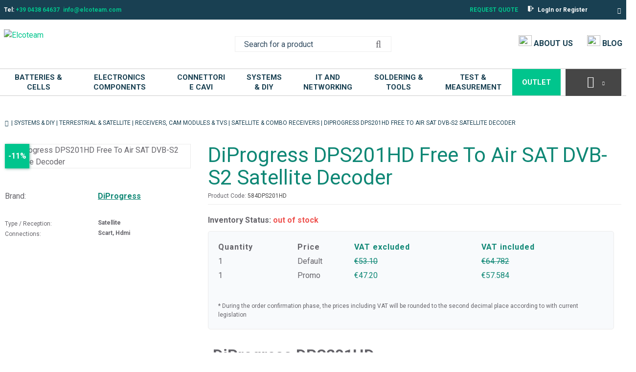

--- FILE ---
content_type: text/html; charset=UTF-8
request_url: https://www.elcoteam.com/diprogress-dps201hd-free-to-air-sat-dvb-s2-satellite-decoder-1
body_size: 61273
content:
            <!DOCTYPE html>
        <html lang="en">
                        <head    >
                        <script>
        var dataLayer = [{"pageCategory":"product","localizationId":"1"},{"visitorType":"Visitor"}]
    </script>

                        <!-- Google Tag Manager -->
    <script>(function(w,d,s,l,i){w[l]=w[l]||[];w[l].push({'gtm.start':
            new Date().getTime(),event:'gtm.js'});var f=d.getElementsByTagName(s)[0],
            j=d.createElement(s),dl=l!='dataLayer'?'&l='+l:'';j.async=true;j.src=
            'https://www.googletagmanager.com/gtm.js?id='+i+dl;j.setAttribute('data-gtm-integration','');
            j.addEventListener('load',()=>{j.loadDone=true;d.dispatchEvent(new CustomEvent('gtm:loaded',{bubbles: true}));});
            j.addEventListener('error',()=>{j.loadError=true;d.dispatchEvent(new CustomEvent('gtm:error',{bubbles: true}));});
            f.parentNode.insertBefore(j,f);
        })(window,document,'script','dataLayer','GTM-MW45N45');</script>
    <!-- End Google Tag Manager -->

                    <title>DiProgress DPS201HD Free To Air SAT DVB-S2 Satellite Decoder</title>
                                    
    
    
    
    <meta     charset="utf-8">
                        
                
                
    
    <meta     name="viewport" content="width=device-width, initial-scale=1">
                        
    
    
    <link     rel="shortcut icon" href="/bundles/elcofrontend/main/img/favicon.png?v=a4ca5a83"
        >

                                    
    
    
    
    
    <link rel="stylesheet"      type="text/css" href="/build/main/css/elcoshipping.css?v=a4ca5a83">
                                    
                
    
    
    
    <link rel="stylesheet"      type="text/css" media="print" href="/build/default/css/styles-print.css?v=a4ca5a83">
                        
    
    
    <link     sizes="60x60" rel="apple-touch-icon" href="/bundles/elcofrontend/main/img/apple_60x60.png?v=a4ca5a83"
        >

                        
                
    
    <link     sizes="32x32" rel="icon" href="/bundles/elcofrontend/main/img/favicon_32x32.png?v=a4ca5a83"
         type="image/png">

                        
                
    
    <link     sizes="16x16" rel="icon" href="/bundles/elcofrontend/main/img/favicon_16x16.png?v=a4ca5a83"
         type="image/png">

                        
                
                                    
    
    
    
    
    <link rel="stylesheet"      type="text/css" href="https://fonts.googleapis.com/css?family=Roboto:300,400,500,700&amp;display=swap">
                        
                
                
    
    <meta     name="title" content="">
                        
                
                
    
    <meta     name="description" content="">
                        
                
                
    
    <meta     name="keywords" content="">
                        
    
    
    <link     rel="canonical" href="https://www.elcoteam.com/diprogress-dps201hd-free-to-air-sat-dvb-s2-satellite-decoder-1"
        >

                                                            
    
                
    <link     rel="alternate" href="https://www.elcoteam.com/diprogress-dps201hd-decoder-satellitare-free-to-air-sat-dvb-s2"
         hreflang="x-default">

                                        
    
                
    <link     rel="alternate" href="https://www.elcoteam.com/diprogress-dps201hd-free-to-air-sat-dvb-s2-satellite-decoder-1"
         hreflang="en">

    
                            <!-- Iubenda -->
    <script type="text/javascript">
        var _iub = _iub || [];
        _iub.csConfiguration = {
            "consentOnContinuedBrowsing": false,
            "countryDetection": true,
            "floatingPreferencesButtonDisplay": "",
            "gdprAppliesGlobally": false,
            "invalidateConsentWithoutLog": true,
            "perPurposeConsent": true,
            "siteId": 1245848,
            "whitelabel": false,
            "cookiePolicyId": 19237853,
            "lang": "en",
            "banner": {
                "acceptButtonCaptionColor": "#FFFFFF",
                "acceptButtonColor": "#00c58d",
                "acceptButtonDisplay": true,
                "backgroundColor": "#e9e9e9",
                "closeButtonRejects": true,
                "customizeButtonCaptionColor": "#4D4D4D",
                "customizeButtonColor": "#DADADA",
                "customizeButtonDisplay": true,
                "explicitWithdrawal": true,
                "fontSize": "14px",
                "listPurposes": true,
                "listPurposes": true,
                "position": "bottom",
                "rejectButtonCaptionColor": "#FFFFFF",
                "rejectButtonColor": "#00c58d",
                "rejectButtonDisplay": true,
                "textColor": "#000000"
            },
            "callback": {
                onPreferenceExpressedOrNotNeeded: function (preference) {
                    dataLayer.push({
                        iubenda_ccpa_opted_out: _iub.cs.api.isCcpaOptedOut()
                    });
                    if (!preference) {
                        dataLayer.push({
                            event: "iubenda_preference_not_needed"
                        });
                    } else {
                        if (preference.consent === true) {
                            dataLayer.push({
                                event: "iubenda_consent_given"
                            });
                        } else if (preference.consent === false) {
                            dataLayer.push({
                                event: "iubenda_consent_rejected"
                            });
                        } else if (preference.purposes) {
                            for (var purposeId in preference.purposes) {
                                if (preference.purposes[purposeId]) {
                                    dataLayer.push({
                                        event: "iubenda_consent_given_purpose_" + purposeId
                                    });
                                }
                            }
                        }
                    }
                }
            }
        };
    </script>

    <script type="text/javascript" src="//cdn.iubenda.com/cs/iubenda_cs.js" charset="UTF-8" async></script>

    
        
    </head>

                                    
                    
            
    <body              class=" currency--eur locale--en body desktop-version">
        <div                         data-page-component-module="oroui/js/app/components/app-loading-mask-component"
            ></div>
        <div                         data-page-component-module="oroui/js/app/components/app-loading-bar-component"
            ></div>
        <div id="container" data-layout="separate"
                                     data-page-component-view="oroui/js/app/views/page/content-view"
            >
                            <!-- Google Tag Manager (noscript) -->
    <noscript><iframe src="https://www.googletagmanager.com/ns.html?id=GTM-MW45N45"
                      height="0" width="0" style="display:none;visibility:hidden"></iframe></noscript>
    <!-- End Google Tag Manager (noscript) -->

    <div
        data-page-component-module="orogoogletagmanager/js/app/components/data-layer-manager-component"
        data-page-component-options="{&quot;dataLayerName&quot;:&quot;dataLayer&quot;}"
    >
    </div>

                        <div
            data-page-component-module="orogoogletagmanager/js/app/components/analytics4/data-layer-manager-analytics4-component"
            data-page-component-options=""
    ></div>

                        <noscript>
        <div class="notification-flash notification-flash--error" role="alert">
            <div class="notification-flash__text notification-flash__text--center">
                JavaScript is disabled in your browser which limits the functionality of the website. Please enable it to view page content and work with all website features
            </div>
        </div>
    </noscript>

                        
    <div             class=" wrapper">
        <div data-page-component-view="orofrontend/js/app/views/dom-relocation-view"></div>
                        
    <div class="skip-to-content">
        <button              class="btn btn--info skip-to-content__btn" data-page-component-proxy-focus="[data-role=&quot;page-main-container&quot;]" type="button">Skip to Main Content</button>
        <div class="skip-to-content__decorator" aria-hidden="true"></div>
    </div>

                        
    <div              class=" page-container">
                        
    <div              class=" page-header">
                            <div              class=" topbar">
        <div class="page-area-container page-header-content">
                        
        <div              class=" elco_top_left_nav pull-left">
                    
        <div              class=" elco-top-nav">
        <div id="isolation-scope-6v7pa6mvard13fe8m46c6672"><div id="wrapper-2"><div id="izim"><ul><li>Tel: 
        <a href="tel: 0438 64637" id="iyqg4i-2-4" class="link">+39 0438 64637</a></li><li><a href="mailto: info@elcoteam.com" id="iozvw-28-2-4" class="link">info@elcoteam.com</a></li></ul></div></div></div>
    </div>


        
    </div>


                        
    <div              class=" pull-left topbar-navigation__item">
        
    </div>

                            <div              class=" pull-right top_nav_menu_container">
                                            <span class="request-for-quote">
            <a               class="" href="/request-for-quote"
         title="Request&#x20;Quote"
        >
                Request Quote
            </a>
        </span>
    
                            <a              class=" topbar-navigation__link" href="/customer/user/login"
        >
        <img src="/bundles/elcofrontend/main/img/logout.svg?v=a4ca5a83"/> <span>LogIn or Register</span>
    </a>

                        
                                <div class="oro-toolbar oro-localization-switcher">
                        <div class="oro-toolbar__content" data-toggle="dropdown" data-popper="false" role="button" id="dropdown-697ffe0575fc9"
                 aria-haspopup="true" aria-expanded="false"
                 aria-label="Select your language">
                <span class="lang-en"></span>
                <span class="oro-toolbar__icon" aria-hidden="true">
                    <span class="fa-angle-down"></span>
                </span>
            </div>

            <div class="oro-toolbar__dropdown" role="menu" aria-labelledby="dropdown-697ffe0575fc9">
                <div data-page-component-module="orofrontendlocalization/js/app/components/localization-switcher-component"
                     data-page-component-options="{&quot;selectedLocalization&quot;:&quot;English&quot;,&quot;localizationSwitcherRoute&quot;:&quot;oro_frontend_localization_frontend_set_current_localization&quot;}"
                     data-localization-menu-container
                >
                    <ul class="oro-toolbar__list">
                                                    <li class="oro-toolbar__list-item">
                                                                                                    <span class="oro-toolbar__link oro-toolbar__link--active">
                                    English
                                </span>
                                                            </li>
                                                    <li class="oro-toolbar__list-item">
                                                                                                    <a class="oro-toolbar__link oro-toolbar__link-lang-it_IT" href="#" data-localization="2">
                                        Italiano
                                    </a>
                                                            </li>
                                            </ul>
                </div>
            </div>
        </div>
    
        
    </div>

        
        </div>
    </div>

                        <div class="page-area-container">
                <div              class=" grid middlebar">
                            <div              class=" grid-col middlebar__left">
                        <div class="logo-wrapper"><a title="Elcoteam" href="/"><span class="helper"></span><img src="https://www.elcoteam.com/bundles/elcofrontend/main/img/logo-elcoteam.png"
                     class="logo"
                     title="Elcoteam"></a></div>
        
    </div>

                            <div              class=" grid-col middlebar__center">
                        
        <div              class=" search-widget-wrap">
        <form  id="oro_website_search_search"
               action="/prodotti-new"
               method="GET"
               novalidate="novalidate"
               class="search-widget"
               role="search"
               data-dom-relocation-options="{&quot;responsive&quot;:[{&quot;viewport&quot;:&quot;tablet&quot;,&quot;moveTo&quot;:&quot;[data-header-row-search-container]&quot;}]}">
            <input class="search-widget__input input input--full"
                   type="text"
                   value=""
                   name="search"
                   placeholder="Search for a product"
                   aria-label="Search"
                   data-page-component-view="oroproduct/js/app/views/search-autocomplete-view"
                   maxlength="255"
            >
            <button name="oro_website_search_search_button" class="search-widget__submit" type="submit"
                    aria-label="Start Searching">
                <span class="fa-search" aria-hidden="true"></span>
            </button>
        </form>
    </div>

        
    </div>

                            <div              class=" grid-col middlebar__right">
                            <div              class=" elco_middle_bar">
                            <a href="/company/about-us" class="link-icon-text">
                <img src="/bundles/elcofrontend/main/img/icon-who-we-are.svg">
                <span>About us</span>
            </a>
                <a href="/blog" class="link-icon-text">
            <img src="/bundles/elcofrontend/main/img/blog-icon.svg">
            <span>Blog</span>
        </a>
    </div>

                            <div              class=" quick-access-container">
        
    </div>

        
    </div>

        
    </div>

    </div>

                            <div              class="main-menu-container">
        <div class="container-fluid container-flex">
                            <div     >
        
    </div>

                    
        
    
    <div              class="menu-container">

        
        <div                         data-page-component-view="elcofrontend/js/app/views/main-menu-view"
            ></div>

        <div class="menu-container-wrapper light">

            <nav role="navigation">

                <div class="logo-sticky">
                    <a href=" /">
                        <div>
                            <img src="/bundles/elcofrontend/main/img/logo-elcoteam.png" width="auto" height="48px" alt="Elcoteam" />
                        </div>
                    </a>
                </div>

                    
    <div              class=" menu-categories">
        <ul class="main-nav">
                        
        
    
    
    <li >

                <a class="mega-menu" href="/batteries">
                    Batteries &amp; Cells
                </a>

                <div class="sub-menu-block normal-sub-menu">
                                        <div class="grid-template" style="--number-columns:5;">
                                                    <div class="grid-column main-menu-column">
                                <div class="main-menu-title">
                                    <a href="/alimentazione-batterie-e-ups/batterie-li-ion-ricaricabili-cilindriche">
                                        Batterie Li-ion Ricaricabili Cilindriche
                                    </a>
                                </div>
                                                            </div>
                                                    <div class="grid-column main-menu-column">
                                <div class="main-menu-title">
                                    <a href="/batteries/battery-charger">
                                        Battery charger
                                    </a>
                                </div>
                                                                    <ul>
                                        <li>
                                                <a href="/alimentazione-batterie-e-ups/caricabatterie/caricabatterie-piombo-litio-ibridi">
                                                    Caricabatterie Piombo + Litio (Ibridi)
                                                </a>
                                            </li>
                                        <li>
                                                <a href="/batteries/battery-charger/caricabatterie-piombo">
                                                    Lead Acid Chargers
                                                </a>
                                            </li>
                                        <li>
                                                <a href="/batteries/battery-charger/caricabatterie-litio">
                                                    Lithium Chargers
                                                </a>
                                            </li>
                                        <li>
                                                <a href="/batteries/battery-charger/caricabatterie-nicd-e-nimh">
                                                    NiCd &amp; NiMH Chargers
                                                </a>
                                            </li>
                                        
                                                                            </ul>
                                                            </div>
                                                    <div class="grid-column main-menu-column">
                                <div class="main-menu-title">
                                    <a href="/batteries/rechargeable-batteries/lead-batteries">
                                        Lead AGM Batteries
                                    </a>
                                </div>
                                                                    <ul>
                                        <li>
                                                <a href="/batterie-ricaricabili-al-piombo/batterie-ricaricabili-al-piombo-12v">
                                                    Batterie Ricaricabili al Piombo 12V
                                                </a>
                                            </li>
                                        <li>
                                                <a href="/batterie-ricaricabili-al-piombo/batterie-ricaricabili-al-piombo-2v">
                                                    Batterie Ricaricabili al Piombo 2V
                                                </a>
                                            </li>
                                        <li>
                                                <a href="/batterie-ricaricabili-al-piombo/batterie-ricaricabili-al-piombo-4v">
                                                    Batterie Ricaricabili al Piombo 4V
                                                </a>
                                            </li>
                                        <li>
                                                <a href="/batterie-ricaricabili-al-piombo/batterie-ricaricabili-al-piombo-6v">
                                                    Batterie Ricaricabili al Piombo 6V
                                                </a>
                                            </li>
                                        
                                                                            </ul>
                                                            </div>
                                                    <div class="grid-column main-menu-column">
                                <div class="main-menu-title">
                                    <a href="/batteries/rechargeable-batteries/lithium-batteries-and-batteries">
                                        Lithium Batteries &amp; Cells
                                    </a>
                                </div>
                                                            </div>
                                                    <div class="grid-column main-menu-column">
                                <div class="main-menu-title">
                                    <a href="/batteries/rechargeable-batteries/ni-cd-and-ni-mh-batteries-and-batteries">
                                        Ni-Cd &amp; Ni-MH Batteries &amp; Cells
                                    </a>
                                </div>
                                                                    <ul>
                                        <li>
                                                <a href="/alimentazione-batterie-e-ups/batterie-ricaricabili-nimh-nicd/batterie-ricaricabili-9v-84v">
                                                    Batterie Ricaricabili 9V (8,4V)
                                                </a>
                                            </li>
                                        <li>
                                                <a href="/alimentazione-batterie-e-ups/batterie-ricaricabili-nimh-nicd/batterie-ricaricabili-aa-stilo">
                                                    Batterie Ricaricabili AA Stilo
                                                </a>
                                            </li>
                                        <li>
                                                <a href="/alimentazione-batterie-e-ups/batterie-ricaricabili-nimh-nicd/batterie-ricaricabili-aaa-ministilo">
                                                    Batterie Ricaricabili AAA Ministilo
                                                </a>
                                            </li>
                                        <li>
                                                <a href="/alimentazione-batterie-e-ups/batterie-ricaricabili-nimh-nicd/batterie-ricaricabili-c-mezza-torcia">
                                                    Batterie Ricaricabili C Mezza torcia
                                                </a>
                                            </li>
                                        <li>
                                                <a href="/alimentazione-batterie-e-ups/batterie-ricaricabili-nimh-nicd/batterie-ricaricabili-d-torcia">
                                                    Batterie Ricaricabili D Torcia
                                                </a>
                                            </li>
                                        
                                                                                    <a class="read-more" href="/batteries/rechargeable-batteries/ni-cd-and-ni-mh-batteries-and-batteries">
                                                See all <img src="/bundles/elcofrontend/main/img/read-more-icon.svg?v=a4ca5a83"/>
                                            </a>
                                                                            </ul>
                                                            </div>
                                                    <div class="grid-column main-menu-column">
                                <div class="main-menu-title">
                                    <a href="/batteries/non-rechargeable-batteries">
                                        Non-rechargeable batteries
                                    </a>
                                </div>
                                                                    <ul>
                                        <li>
                                                <a href="/batteries/non-rechargeable-batteries/alkaline-batteries">
                                                    Alkaline batteries
                                                </a>
                                            </li>
                                        <li>
                                                <a href="/alimentazione-batterie-e-ups/batterie/batterie-9v">
                                                    Batterie 9V
                                                </a>
                                            </li>
                                        <li>
                                                <a href="/alimentazione-batterie-e-ups/batterie/batterie-aaa-ministilo">
                                                    Batterie AAA (Ministilo)
                                                </a>
                                            </li>
                                        <li>
                                                <a href="/alimentazione-batterie-e-ups/batterie/batterie-aaaa-microstilo">
                                                    Batterie AAAA (Microstilo)
                                                </a>
                                            </li>
                                        <li>
                                                <a href="/alimentazione-batterie-e-ups/batterie/batterie-c-mezza-torcia">
                                                    Batterie C (Mezza torcia)
                                                </a>
                                            </li>
                                        
                                                                                    <a class="read-more" href="/batteries/non-rechargeable-batteries">
                                                See all <img src="/bundles/elcofrontend/main/img/read-more-icon.svg?v=a4ca5a83"/>
                                            </a>
                                                                            </ul>
                                                            </div>
                                                    <div class="grid-column main-menu-column">
                                <div class="main-menu-title">
                                    <a href="/alimentazione-batterie-e-ups/regolatori-tensione">
                                        PWM Power Controllers
                                    </a>
                                </div>
                                                                    <ul>
                                        <li>
                                                <a href="/alimentazione-batterie-e-ups/regolatori-di-tensione/regolatori-di-tensione-ac-elettronici">
                                                    Regolatori di Tensione AC Elettronici
                                                </a>
                                            </li>
                                        <li>
                                                <a href="/alimentazione-batterie-e-ups/regolatori-di-tensione/regolatori-di-tensione-dc">
                                                    Regolatori di Tensione DC
                                                </a>
                                            </li>
                                        <li>
                                                <a href="/alimentazione-batterie-e-ups/regolatori-di-tensione/rstabilizzatori-di-tensione-ac">
                                                    Stabilizzatori di Tensione AC
                                                </a>
                                            </li>
                                        <li>
                                                <a href="/power/transformers/variac">
                                                    Variable Transformers (Variac)
                                                </a>
                                            </li>
                                        
                                                                            </ul>
                                                            </div>
                                                    <div class="grid-column main-menu-column">
                                <div class="main-menu-title">
                                    <a href="/alimentazione-batterie-e-ups/portabatterie">
                                        Portabatterie
                                    </a>
                                </div>
                                                                    <ul>
                                        <li>
                                                <a href="/alimentazione-batterie-e-ups/portabatterie/portabatterie-9v-clip-snap-connector">
                                                    Portabatterie 9V (Clip / Snap Connector)
                                                </a>
                                            </li>
                                        <li>
                                                <a href="/alimentazione-batterie-e-ups/portabatterie/portabatterie-aa-stilo">
                                                    Portabatterie AA (Stilo)
                                                </a>
                                            </li>
                                        <li>
                                                <a href="/alimentazione-batterie-e-ups/portabatterie/portabatterie-aaa-ministilo">
                                                    Portabatterie AAA (Ministilo)
                                                </a>
                                            </li>
                                        <li>
                                                <a href="/alimentazione-batterie-e-ups/portabatterie/portabatterie-c-mezza-torcia">
                                                    Portabatterie C (Mezza Torcia)
                                                </a>
                                            </li>
                                        <li>
                                                <a href="/alimentazione-batterie-e-ups/portabatterie/portabatterie-d-torcia">
                                                    Portabatterie D (Torcia)
                                                </a>
                                            </li>
                                        
                                                                                    <a class="read-more" href="/alimentazione-batterie-e-ups/portabatterie">
                                                See all <img src="/bundles/elcofrontend/main/img/read-more-icon.svg?v=a4ca5a83"/>
                                            </a>
                                                                            </ul>
                                                            </div>
                                                    <div class="grid-column main-menu-column">
                                <div class="main-menu-title">
                                    <a href="/power">
                                        Power Supply
                                    </a>
                                </div>
                                                                    <ul>
                                        <li>
                                                <a href="/alimentazione-batterie-e-ups/alimentatori/alimentatori-desktop-da-tavolo">
                                                    Alimentatori Desktop da Tavolo e per Notebook
                                                </a>
                                            </li>
                                        <li>
                                                <a href="/power/ac-dc-power-supplies/alimentatori-open-frame">
                                                    Alimentatori da Incasso / Open Frame
                                                </a>
                                            </li>
                                        <li>
                                                <a href="/power/ac-dc-power-supplies/supply-from-bench-laboratory">
                                                    Bench Power Supply
                                                </a>
                                            </li>
                                        <li>
                                                <a href="/power/ac-dc-power-supplies/din-rail-power-supplies">
                                                    DIN rail power supplies
                                                </a>
                                            </li>
                                        <li>
                                                <a href="/alimentatori-per-circuito-stampato">
                                                    PCB Power Supply
                                                </a>
                                            </li>
                                        
                                                                                    <a class="read-more" href="/power">
                                                See all <img src="/bundles/elcofrontend/main/img/read-more-icon.svg?v=a4ca5a83"/>
                                            </a>
                                                                            </ul>
                                                            </div>
                                                    <div class="grid-column main-menu-column">
                                <div class="main-menu-title">
                                    <a href="/alimentazione-batterie-e-ups/powerbank">
                                        Powerbank
                                    </a>
                                </div>
                                                            </div>
                                                    <div class="grid-column main-menu-column">
                                <div class="main-menu-title">
                                    <a href="/batterie/gruppi-di-continuita-ups">
                                        UPS – Gruppi di Continuità
                                    </a>
                                </div>
                                                                    <ul>
                                        <li>
                                                <a href="/batterie/gruppi-di-continuita-ups/ups-per-computer">
                                                    UPS Line Interactive
                                                </a>
                                            </li>
                                        <li>
                                                <a href="/batterie/gruppi-di-continuita-ups/ups-doppia-conversione">
                                                    UPS Online (Doppia Conversione)
                                                </a>
                                            </li>
                                        <li>
                                                <a href="/ups-funzioni-speciali">
                                                    UPS for Special Use
                                                </a>
                                            </li>
                                        
                                                                            </ul>
                                                            </div>
                                                    <div class="grid-column main-menu-column">
                                <div class="main-menu-title">
                                    <a href="/convertitori-di-tensione-1">
                                        Voltage Converters
                                    </a>
                                </div>
                                                                    <ul>
                                        <li>
                                                <a href="/alimentazione-batterie-e-ups/convertitori-di-tensione/convertitori-ac-dc">
                                                    Convertitori AC-DC
                                                </a>
                                            </li>
                                        <li>
                                                <a href="/power/dc-ac-inverter">
                                                    DC-AC inverter
                                                </a>
                                            </li>
                                        <li>
                                                <a href="/power/dc-dc-converters">
                                                    DC-DC converters
                                                </a>
                                            </li>
                                        
                                                                            </ul>
                                                            </div>
                                            </div>
                </div>
            </li>
        <li >

                <a class="mega-menu" href="/electronics">
                    Electronics Components
                </a>

                <div class="sub-menu-block normal-sub-menu">
                                        <div class="grid-template" style="--number-columns:5;">
                                                    <div class="grid-column main-menu-column">
                                <div class="main-menu-title">
                                    <a href="/electronics/fuses-and-fuse-holders">
                                        Circuit Protection
                                    </a>
                                </div>
                                                                    <ul>
                                        <li>
                                                <a href="/electronics/fuses-and-fuse-holders/fuse">
                                                    Fuse holders
                                                </a>
                                            </li>
                                        <li>
                                                <a href="/electronics/fuses-and-fuse-holders/fuses">
                                                    Fuses
                                                </a>
                                            </li>
                                        <li>
                                                <a href="/electronics/fuses-and-fuse-holders/fusibili-per-multimetri">
                                                    Fuses replacement for Multimeters
                                                </a>
                                            </li>
                                        <li>
                                                <a href="/elettronica/protezione-circuiti//fusibili-10x38">
                                                    Fusibili 10x38
                                                </a>
                                            </li>
                                        <li>
                                                <a href="/elettronica/protezione-circuiti/fusibili-22x58">
                                                    Fusibili 22x58
                                                </a>
                                            </li>
                                        
                                                                                    <a class="read-more" href="/electronics/fuses-and-fuse-holders">
                                                See all <img src="/bundles/elcofrontend/main/img/read-more-icon.svg?v=a4ca5a83"/>
                                            </a>
                                                                            </ul>
                                                            </div>
                                                    <div class="grid-column main-menu-column">
                                <div class="main-menu-title">
                                    <a href="/electronics/circuits-development">
                                        Circuits Development
                                    </a>
                                </div>
                                                                    <ul>
                                        <li>
                                                <a href="/elettronica/prototipazione-e-realizzazione-pcb/basette-doppia-faccia">
                                                    Basette Doppia Faccia
                                                </a>
                                            </li>
                                        <li>
                                                <a href="/elettronica/prototipazione-e-realizzazione-pcb/basette-presensibilizzate">
                                                    Basette Presensibilizzate
                                                </a>
                                            </li>
                                        <li>
                                                <a href="/electronics/circuits-development/bread-board">
                                                    Bread Boards
                                                </a>
                                            </li>
                                        <li>
                                                <a href="/electronics/circuits-development/circuits-plates">
                                                    PCBs &amp; Matrix boards
                                                </a>
                                            </li>
                                        <li>
                                                <a href="/electronics/circuits-development/miscellaneous-for-circuits">
                                                    PCBs Accessories
                                                </a>
                                            </li>
                                        
                                                                            </ul>
                                                            </div>
                                                    <div class="grid-column main-menu-column">
                                <div class="main-menu-title">
                                    <a href="/electronics/arduino-raspberry-and-modules">
                                        Development Boards
                                    </a>
                                </div>
                                                                    <ul>
                                        <li>
                                                <a href="/electronics/arduino-raspberry-and-modules/boxes-houses-and-accessories">
                                                    Boxes, houses and accessories
                                                </a>
                                            </li>
                                        <li>
                                                <a href="/electronics/arduino-raspberry-and-modules/arduino-boards">
                                                    Genuine Arduino® Boards
                                                </a>
                                            </li>
                                        <li>
                                                <a href="/electronics/arduino-raspberry-and-modules/raspberry-cards">
                                                    Raspberry boards
                                                </a>
                                            </li>
                                        <li>
                                                <a href="/electronics/arduino-raspberry-and-modules/sensors-transducers-actuators">
                                                    Sensors, Transducers, Actuators
                                                </a>
                                            </li>
                                        <li>
                                                <a href="/electronics/arduino-raspberry-and-modules/forms-and-shield">
                                                    Shields for Arduino®
                                                </a>
                                            </li>
                                        
                                                                            </ul>
                                                            </div>
                                                    <div class="grid-column main-menu-column">
                                <div class="main-menu-title">
                                    <a href="/electronics/containers-and-accessories">
                                        Enclosures and Cases
                                    </a>
                                </div>
                                                                    <ul>
                                        <li>
                                                <a href="/electronics/containers-and-accessories/case-for-arduino-and-raspberry">
                                                    Enclosures for Arduino and Raspberry
                                                </a>
                                            </li>
                                        <li>
                                                <a href="/electronics/containers-and-accessories/containers-for-electronics">
                                                    Enclosures for Electronics
                                                </a>
                                            </li>
                                        
                                                                            </ul>
                                                            </div>
                                                    <div class="grid-column main-menu-column">
                                <div class="main-menu-title">
                                    <a href="/electronics/fans-and-heat-dissipators">
                                        Fans and Heat Dissipators
                                    </a>
                                </div>
                                                                    <ul>
                                        <li>
                                                <a href="/electronics/fans-and-heat-dissipators/accessories">
                                                    Accessories
                                                </a>
                                            </li>
                                        <li>
                                                <a href="/electronics/fans-and-heat-dissipators/fans-and-fans">
                                                    Electric fans
                                                </a>
                                            </li>
                                        <li>
                                                <a href="/elettronica/ventilatori-e-dissipatori-di-calore/filtri-per-ventole">
                                                    Filtri per ventole
                                                </a>
                                            </li>
                                        <li>
                                                <a href="/electronics/fans-and-heat-dissipators/heat-sinks">
                                                    Heatsinks
                                                </a>
                                            </li>
                                        <li>
                                                <a href="/elettronica/ventilatori-e-dissipatori-di-calore/ventole-ac">
                                                    Ventole AC
                                                </a>
                                            </li>
                                        
                                                                            </ul>
                                                            </div>
                                                    <div class="grid-column main-menu-column">
                                <div class="main-menu-title">
                                    <a href="/electronics/led-optoelectronics">
                                        LED Optoelectronics
                                    </a>
                                </div>
                                                                    <ul>
                                        <li>
                                                <a href="/electronics/led-optoelectronics/led">
                                                    Led diodes
                                                </a>
                                            </li>
                                        <li>
                                                <a href="/electronics/led-optoelectronics/led-modules">
                                                    Led modules
                                                </a>
                                            </li>
                                        <li>
                                                <a href="/elettronica/optoelettronica-led/optoisolatori-e-fotoaccoppiatori">
                                                    Optoisolatori e Fotoaccoppiatori
                                                </a>
                                            </li>
                                        
                                                                            </ul>
                                                            </div>
                                                    <div class="grid-column main-menu-column">
                                <div class="main-menu-title">
                                    <a href="/electronics/segnalatori-acustici-e-luminosi">
                                        Light &amp; Acoustic Signaling
                                    </a>
                                </div>
                                                                    <ul>
                                        <li>
                                                <a href="/electronics/buzzer-and-ronzatori">
                                                    Buzzers
                                                </a>
                                            </li>
                                        <li>
                                                <a href="/elettronica/segnalatori-acustici-e-luminosi/lampade-spia-230V">
                                                    Lampade spia 230V
                                                </a>
                                            </li>
                                        <li>
                                                <a href="/elettronica/segnalatori-acustici-e-luminosi/lampade-spia-24V">
                                                    Lampade spia 24V
                                                </a>
                                            </li>
                                        <li>
                                                <a href="/electronics/lampade-spia">
                                                    Light indicators
                                                </a>
                                            </li>
                                        
                                                                            </ul>
                                                            </div>
                                                    <div class="grid-column main-menu-column">
                                <div class="main-menu-title">
                                    <a href="/elettronica/componenti-passivi">
                                        Passive components
                                    </a>
                                </div>
                                                                    <ul>
                                        <li>
                                                <a href="/electronics/capacitors/accessories-for-capacitors">
                                                    Accessories for Capacitors
                                                </a>
                                            </li>
                                        <li>
                                                <a href="/electronics/capacitors/aluminum-electrolytic-capacitors">
                                                    Aluminum Electrolytic Capacitors
                                                </a>
                                            </li>
                                        <li>
                                                <a href="/electronics/capacitors/ceramic-capacitors-with-terminals-pth">
                                                    Ceramic Capacitors with Terminals (PTH)
                                                </a>
                                            </li>
                                        <li>
                                                <a href="/electronics/passive-components/motor-start-capacitors">
                                                    Condensatori per Avviamento Motori
                                                </a>
                                            </li>
                                        <li>
                                                <a href="/electronics/passive-components/filters">
                                                    Filters
                                                </a>
                                            </li>
                                        
                                                                                    <a class="read-more" href="/elettronica/componenti-passivi">
                                                See all <img src="/bundles/elcofrontend/main/img/read-more-icon.svg?v=a4ca5a83"/>
                                            </a>
                                                                            </ul>
                                                            </div>
                                                    <div class="grid-column main-menu-column">
                                <div class="main-menu-title">
                                    <a href="/electronics/imitation">
                                        Plastic parts
                                    </a>
                                </div>
                                                                    <ul>
                                        <li>
                                                <a href="/elettronica/minuterie/accessori-trimmer">
                                                    Accessories for trimmers
                                                </a>
                                            </li>
                                        <li>
                                                <a href="/electronics/imitation/insulators-for-components">
                                                    Insulators for Components
                                                </a>
                                            </li>
                                        <li>
                                                <a href="/electronics/knobs">
                                                    Knobs
                                                </a>
                                            </li>
                                        <li>
                                                <a href="/electronics/imitation/led-door">
                                                    Led holders
                                                </a>
                                            </li>
                                        <li>
                                                <a href="/electronics/imitation/metal-spacers">
                                                    Metal spacers
                                                </a>
                                            </li>
                                        
                                                                                    <a class="read-more" href="/electronics/imitation">
                                                See all <img src="/bundles/elcofrontend/main/img/read-more-icon.svg?v=a4ca5a83"/>
                                            </a>
                                                                            </ul>
                                                            </div>
                                                    <div class="grid-column main-menu-column">
                                <div class="main-menu-title">
                                    <a href="/electronics/relay">
                                        Relay
                                    </a>
                                </div>
                                                                    <ul>
                                        <li>
                                                <a href="/electronics/relay/accessories">
                                                    Accessories
                                                </a>
                                            </li>
                                        <li>
                                                <a href="/electronics/relay/clogs-for-relay">
                                                    Clogs for Relay
                                                </a>
                                            </li>
                                        <li>
                                                <a href="/electronics/relay/electromechanical-relays">
                                                    Electromechanical Relays
                                                </a>
                                            </li>
                                        <li>
                                                <a href="/electronics/relay/relay-boards">
                                                    Relay Boards
                                                </a>
                                            </li>
                                        <li>
                                                <a href="/electronics/relay/solid-state-relay">
                                                    Solid State Relay
                                                </a>
                                            </li>
                                        
                                                                            </ul>
                                                            </div>
                                                    <div class="grid-column main-menu-column">
                                <div class="main-menu-title">
                                    <a href="/electronics/semiconductors">
                                        Semiconductors
                                    </a>
                                </div>
                                                                    <ul>
                                        <li>
                                                <a href="/elettronica/semiconduttori/operazionali">
                                                    Circuiti Integrati Amplificatori Operazionali
                                                </a>
                                            </li>
                                        <li>
                                                <a href="/elettronica/semiconduttori//logiche-ttl-e-cmos">
                                                    Circuiti Integrati Logiche TTL e CMOS
                                                </a>
                                            </li>
                                        <li>
                                                <a href="/elettronica/semiconduttori/circuiti-integrati-memorie">
                                                    Circuiti Integrati Memorie
                                                </a>
                                            </li>
                                        <li>
                                                <a href="/electronics/semiconductors/diode-bridges">
                                                    Diode bridges
                                                </a>
                                            </li>
                                        <li>
                                                <a href="/electronics/semiconductors/diodes">
                                                    Diodes
                                                </a>
                                            </li>
                                        
                                                                                    <a class="read-more" href="/electronics/semiconductors">
                                                See all <img src="/bundles/elcofrontend/main/img/read-more-icon.svg?v=a4ca5a83"/>
                                            </a>
                                                                            </ul>
                                                            </div>
                                                    <div class="grid-column main-menu-column">
                                <div class="main-menu-title">
                                    <a href="/electronics/switches-and-buttons">
                                        Toggles and switches
                                    </a>
                                </div>
                                                                    <ul>
                                        <li>
                                                <a href="/elettronica/interruttori-e-pulsanti/commutatori">
                                                    Commutatori
                                                </a>
                                            </li>
                                        <li>
                                                <a href="/elettronica/interruttori-e-pulsanti/dip-switch">
                                                    DIP Switch
                                                </a>
                                            </li>
                                        <li>
                                                <a href="/elettronica/interruttori-e-pulsanti/interruttori-speciali">
                                                    Interruttori Speciali
                                                </a>
                                            </li>
                                        <li>
                                                <a href="/elettronica/interruttori-e-pulsanti/interruttori-e-deviatori-a-leva">
                                                    Interruttori e Deviatori a Leva
                                                </a>
                                            </li>
                                        <li>
                                                <a href="/elettronica/interruttori-e-pulsanti-interruttori/deviatori-a-pulsante">
                                                    Interruttori e Deviatori a Pulsante
                                                </a>
                                            </li>
                                        
                                                                                    <a class="read-more" href="/electronics/switches-and-buttons">
                                                See all <img src="/bundles/elcofrontend/main/img/read-more-icon.svg?v=a4ca5a83"/>
                                            </a>
                                                                            </ul>
                                                            </div>
                                                    <div class="grid-column main-menu-column">
                                <div class="main-menu-title">
                                    <a href="/power/transformers">
                                        Transformers
                                    </a>
                                </div>
                                                                    <ul>
                                        <li>
                                                <a href="/elettronica/trasformatori/trasformatori-con-chassis">
                                                    Chassis Transformers
                                                </a>
                                            </li>
                                        <li>
                                                <a href="/power/transformers/encapsulated-transformer">
                                                    Encapsulated Transformer
                                                </a>
                                            </li>
                                        <li>
                                                <a href="/power/transformers/trasformatore-per-montaggio-a-pannello">
                                                    Toroidal Transformers
                                                </a>
                                            </li>
                                        
                                                                            </ul>
                                                            </div>
                                            </div>
                </div>
            </li>
        <li >

                <a class="mega-menu" href="/connettori-e-cavi">
                    Connettori e Cavi
                </a>

                <div class="sub-menu-block normal-sub-menu">
                                        <div class="grid-template" style="--number-columns:5;">
                                                    <div class="grid-column main-menu-column">
                                <div class="main-menu-title">
                                    <a href="/elettronica/cavi-1">
                                        Accessori per cavi e cablaggi
                                    </a>
                                </div>
                                                                    <ul>
                                        <li>
                                                <a href="/elettronica/cavi/fascette-per-cavi-1">
                                                    Fascette
                                                </a>
                                            </li>
                                        <li>
                                                <a href="/elettronica/cavi/guaine-termorestringenti-1">
                                                    Guaine Termorestringenti
                                                </a>
                                            </li>
                                        <li>
                                                <a href="/connettori-e-cavi/accessori-per-cavi-e-cablaggi/guaine-adesive-1">
                                                    Guaine adesive
                                                </a>
                                            </li>
                                        <li>
                                                <a href="/connettori-e-cavi/accessori-per-cavi-e-cablaggi//guaine-resistenti-al-calore-tipo-sterling-1">
                                                    Guaine resistenti al calore tipo Sterling
                                                </a>
                                            </li>
                                        <li>
                                                <a href="/elettronica/cavi/guaine-in-pvc-e-spiralate-1">
                                                    Guaine spiralate e a treccia
                                                </a>
                                            </li>
                                        
                                                                                    <a class="read-more" href="/elettronica/cavi-1">
                                                See all <img src="/bundles/elcofrontend/main/img/read-more-icon.svg?v=a4ca5a83"/>
                                            </a>
                                                                            </ul>
                                                            </div>
                                                    <div class="grid-column main-menu-column">
                                <div class="main-menu-title">
                                    <a href="/elettronica/connessioni/capicorda-faston-ecc-1">
                                        Capicorda, Faston, Giunzioni
                                    </a>
                                </div>
                                                                    <ul>
                                        <li>
                                                <a href="/connettori-e-cavi/capicorda-faston-giunzioni/capicorda-e-puntalini-1">
                                                    Capicorda e Puntalini
                                                </a>
                                            </li>
                                        <li>
                                                <a href="/elettronica/connessioni/contatti-a-crimpare-e-faston-1">
                                                    Contatti Faston da PCB
                                                </a>
                                            </li>
                                        <li>
                                                <a href="/connettori-e-cavi/capicorda-faston-giunzioni/faston-1">
                                                    Faston
                                                </a>
                                            </li>
                                        <li>
                                                <a href="/elettronica/connessioni/alimentazione-giunzioni-1">
                                                    Giunzioni elettriche per cavi
                                                </a>
                                            </li>
                                        
                                                                            </ul>
                                                            </div>
                                                    <div class="grid-column main-menu-column">
                                <div class="main-menu-title">
                                    <a href="/connettori-e-cavi/cavi-audio-video-1">
                                        Cavi Audio - Video
                                    </a>
                                </div>
                                                                    <ul>
                                        <li>
                                                <a href="/connettori-e-cavi/cavi-audio-video/cavi-per-altoparlanti-1">
                                                    Cavi per altoparlanti
                                                </a>
                                            </li>
                                        <li>
                                                <a href="/connettori-e-cavi/cavi-audio-video/cavi-per-segnale-audio-1">
                                                    Cavi per segnali audio
                                                </a>
                                            </li>
                                        <li>
                                                <a href="/connettori-e-cavi/cavi-audio-video/cavi-per-segnali-video-1">
                                                    Cavi per segnali video
                                                </a>
                                            </li>
                                        
                                                                            </ul>
                                                            </div>
                                                    <div class="grid-column main-menu-column">
                                <div class="main-menu-title">
                                    <a href="/connettori-e-cavi/cavi-per-alimentazione-1">
                                        Cavi di Alimentazione a Metratura (AC/DC)
                                    </a>
                                </div>
                                                                    <ul>
                                        <li>
                                                <a href="/connettori-e-cavi/cavi-per-alimentazione/cavi-di-alimentazione-multipolare-1">
                                                    Cavi di Alimentazione Multipolari a Metratura
                                                </a>
                                            </li>
                                        <li>
                                                <a href="/connettori-e-cavi/cavi-per-alimentazione/cavi-di-alimentazione-unipolari-1">
                                                    Cavi di Alimentazione Unipolari a Metratura
                                                </a>
                                            </li>
                                        
                                                                            </ul>
                                                            </div>
                                                    <div class="grid-column main-menu-column">
                                <div class="main-menu-title">
                                    <a href="/connettori-e-cavi/cavi-di-segnale-rf-e-trasmissione-dati-1">
                                        Cavi di Segnale, RF e Trasmissione Dati
                                    </a>
                                </div>
                                                                    <ul>
                                        <li>
                                                <a href="/impianti-hobby-e-diy/antennistica/cavi-coassiali-1">
                                                    Cavi Coassiali, d’Antenna e RF
                                                </a>
                                            </li>
                                        <li>
                                                <a href="/connettori-e-cavi/cavi-di-segnale-rf-e-trasmissione-dati/cavi-piatti-flat-1">
                                                    Cavi Piatti Flat per Collegamenti Interni
                                                </a>
                                            </li>
                                        <li>
                                                <a href="/connettori-e-cavi/cavi-di-segnale-rf-e-trasmissione-dati/cavi-schermati-e-multipolari-1">
                                                    Cavi Schermati e Multipolari
                                                </a>
                                            </li>
                                        <li>
                                                <a href="/connettori-e-cavi/cavi-di-segnale-rf-e-trasmissione-dati/cavi-unipolari-1">
                                                    Cavi Unipolari per Elettronica (AWG)
                                                </a>
                                            </li>
                                        <li>
                                                <a href="/connettori-e-cavi/cavi-di-segnale-rf-e-trasmissione-dati/cavi-per-reti-lan-e-telefonici-1">
                                                    Cavi per Reti LAN e Telefonici
                                                </a>
                                            </li>
                                        
                                                                            </ul>
                                                            </div>
                                                    <div class="grid-column main-menu-column">
                                <div class="main-menu-title">
                                    <a href="/elettronica/cavi/cavi-assemblati-1">
                                        Cavi di collegamento assemblati
                                    </a>
                                </div>
                                                                    <ul>
                                        <li>
                                                <a href="/connettori-e-cavi/cavi-di-collegamento-assemblati/adattatori-e-convertitori-video">
                                                    Adattatori e Convertitori Video (HDMI, VGA, DisplayPort, DVI, USB-C)
                                                </a>
                                            </li>
                                        <li>
                                                <a href="/informatica-e-networking/cavi-per-informatica/parallelo-seriale-1">
                                                    Cavi  Seriali , PS/2,   I/O
                                                </a>
                                            </li>
                                        <li>
                                                <a href="/connettori-e-cavi/cavi-di-collegamento-assemblati/cavi-dvi">
                                                    Cavi DVI per Monitor e PC
                                                </a>
                                            </li>
                                        <li>
                                                <a href="/connettori-e-cavi/cavi-di-collegamento-assemblati/cavi-displayport">
                                                    Cavi DisplayPort per Monitor e PC
                                                </a>
                                            </li>
                                        <li>
                                                <a href="/informatica-e-networking/cavi-per-informatica/monitor-hdmi-dvi-vga-1">
                                                    Cavi HDMI per TV, Monitor e Videoproiettori
                                                </a>
                                            </li>
                                        
                                                                                    <a class="read-more" href="/elettronica/cavi/cavi-assemblati-1">
                                                See all <img src="/bundles/elcofrontend/main/img/read-more-icon.svg?v=a4ca5a83"/>
                                            </a>
                                                                            </ul>
                                                            </div>
                                                    <div class="grid-column main-menu-column">
                                <div class="main-menu-title">
                                    <a href="/elettronica/connessioni/connettori-audio-video-1">
                                        Connettori Audio - Video
                                    </a>
                                </div>
                                                                    <ul>
                                        <li>
                                                <a href="/connettori-e-cavi/connettori-audio-video/adattatori-audio-video-1">
                                                    Adattatori Audio  - Video
                                                </a>
                                            </li>
                                        <li>
                                                <a href="/connettori-din">
                                                    Connettori DIN
                                                </a>
                                            </li>
                                        <li>
                                                <a href="/connettori-e-cavi/connettori-audio-video/connettori-jack-1">
                                                    Connettori Jack
                                                </a>
                                            </li>
                                        <li>
                                                <a href="/connettori-microfonici-speciali">
                                                    Connettori Microfonici Speciali
                                                </a>
                                            </li>
                                        <li>
                                                <a href="/connettori-e-cavi/connettori-audio-video/connettori-mini-din-1">
                                                    Connettori Mini DIN
                                                </a>
                                            </li>
                                        
                                                                                    <a class="read-more" href="/elettronica/connessioni/connettori-audio-video-1">
                                                See all <img src="/bundles/elcofrontend/main/img/read-more-icon.svg?v=a4ca5a83"/>
                                            </a>
                                                                            </ul>
                                                            </div>
                                                    <div class="grid-column main-menu-column">
                                <div class="main-menu-title">
                                    <a href="/elettronica/connessioni/connettori-coassiali-e-rf-1">
                                        Connettori RF
                                    </a>
                                </div>
                                                                    <ul>
                                        <li>
                                                <a href="/elettronica/connessioni/adattatori-coassiali-e-rf-1">
                                                    Adattatori e Riduttori RF
                                                </a>
                                            </li>
                                        <li>
                                                <a href="/connettori-e-cavi/connettori-rf/connettori-bnc-1">
                                                    Connettori BNC
                                                </a>
                                            </li>
                                        <li>
                                                <a href="/connettori-e-cavi/connettori-rf/connettori-iec-antenna-tv-1">
                                                    Connettori IEC Antenna TV
                                                </a>
                                            </li>
                                        <li>
                                                <a href="/connettori-e-cavi/connettori-rf/conettori-sma-e-rp-sma-1">
                                                    Connettori SMA e RP-SMA
                                                </a>
                                            </li>
                                        <li>
                                                <a href="/connettori-e-cavi/connettori-rf/connettore-tnc-1">
                                                    Connettori TNC
                                                </a>
                                            </li>
                                        
                                                                                    <a class="read-more" href="/elettronica/connessioni/connettori-coassiali-e-rf-1">
                                                See all <img src="/bundles/elcofrontend/main/img/read-more-icon.svg?v=a4ca5a83"/>
                                            </a>
                                                                            </ul>
                                                            </div>
                                                    <div class="grid-column main-menu-column">
                                <div class="main-menu-title">
                                    <a href="/connettori-e-cavi/connettori-telefonici-e-per-reti-lan-1">
                                        Connettori Telefonici e per Reti LAN
                                    </a>
                                </div>
                                                                    <ul>
                                        <li>
                                                <a href="/connettori-e-cavi/connettori-telefonici-e-per-reti-lan/adattatori-per-connettori-rj-1">
                                                    Adattatori per Connettori RJ
                                                </a>
                                            </li>
                                        <li>
                                                <a href="/connettori-e-cavi/connettori-telefonici-e-per-reti-lan/connettori-rj14-e-rj25-1">
                                                    Connettori Modulari RJ per Telefonia e Telecomunicazioni
                                                </a>
                                            </li>
                                        <li>
                                                <a href="/connettori-e-cavi/connettori-telefonici-e-per-reti-lan/connettori-rj45-1">
                                                    Connettori RJ45 per Reti LAN Ethernet
                                                </a>
                                            </li>
                                        
                                                                            </ul>
                                                            </div>
                                                    <div class="grid-column main-menu-column">
                                <div class="main-menu-title">
                                    <a href="/connettori-e-cavi/connettori-di-alimentazione-1">
                                        Connettori di Alimentazione
                                    </a>
                                </div>
                                                                    <ul>
                                        <li>
                                                <a href="/connettori-e-cavi/connettori-di-alimentazione/connettori-iec-alimentazione-ac-1">
                                                    Connettori IEC per Alimentazione AC
                                                </a>
                                            </li>
                                        <li>
                                                <a href="/connettori-e-cavi/connettori-di-alimentazione/connettori-di-alimentazione-dc-1">
                                                    Connettori di Alimentazione DC
                                                </a>
                                            </li>
                                        <li>
                                                <a href="/connettori-e-cavi/connettori-di-alimentazione/connettori-powercon-1">
                                                    Connettori powerCON
                                                </a>
                                            </li>
                                        <li>
                                                <a href="/connettori-e-cavi/connettori-di-alimentazione/moduli-polysnap-1">
                                                    Moduli Polysnap
                                                </a>
                                            </li>
                                        
                                                                            </ul>
                                                            </div>
                                                    <div class="grid-column main-menu-column">
                                <div class="main-menu-title">
                                    <a href="/connettori-e-cavi/connettori-di-segnale-1">
                                        Connettori di segnale
                                    </a>
                                </div>
                                                                    <ul>
                                        <li>
                                                <a href="/connettori-e-cavi/connettori-di-segnale/connettori-circolari-1">
                                                    Connettori Circolari
                                                </a>
                                            </li>
                                        <li>
                                                <a href="/connettori-d-sub">
                                                    Connettori D-SUB
                                                </a>
                                            </li>
                                        <li>
                                                <a href="/elettronica/connessioni/connettori-da-pcb-e-prese-idc-1">
                                                    Connettori IDC
                                                </a>
                                            </li>
                                        <li>
                                                <a href="/connettori-e-cavi/connettori-di-segnale/connettori-modulari-e-filo-scheda-1">
                                                    Connettori Modulari e Filo Scheda
                                                </a>
                                            </li>
                                        <li>
                                                <a href="/elettronica/connessioni/usb-spine-e-prese-1">
                                                    Connettori USB
                                                </a>
                                            </li>
                                        
                                                                                    <a class="read-more" href="/connettori-e-cavi/connettori-di-segnale-1">
                                                See all <img src="/bundles/elcofrontend/main/img/read-more-icon.svg?v=a4ca5a83"/>
                                            </a>
                                                                            </ul>
                                                            </div>
                                                    <div class="grid-column main-menu-column">
                                <div class="main-menu-title">
                                    <a href="/connettori-e-cavi/fibra-ottica-1">
                                        Fibra Ottica – Bretelle e Pigtail
                                    </a>
                                </div>
                                                            </div>
                                                    <div class="grid-column main-menu-column">
                                <div class="main-menu-title">
                                    <a href="/connettori-e-cavi/morsettiere-1">
                                        Morsettiere
                                    </a>
                                </div>
                                                                    <ul>
                                        <li>
                                                <a href="/morsetti-elettrici-e-mammut">
                                                    Morsetti Elettrici e Mammut
                                                </a>
                                            </li>
                                        <li>
                                                <a href="/morsetti-innestabili">
                                                    Morsetti Innestabili
                                                </a>
                                            </li>
                                        <li>
                                                <a href="/elettronica/connessioni/morsetti-da-pcb-1">
                                                    Morsetti da PCB
                                                </a>
                                            </li>
                                        
                                                                            </ul>
                                                            </div>
                                                    <div class="grid-column main-menu-column">
                                <div class="main-menu-title">
                                    <a href="/elettronica/zoccoli-per-integrati-1">
                                        Zoccoli per integrati
                                    </a>
                                </div>
                                                                    <ul>
                                        <li>
                                                <a href="/elettronica/zoccoli-per-integrati-zoccoli-bilamella-per-integrati-dil-1">
                                                    Zoccoli bilamella per integrati DIL
                                                </a>
                                            </li>
                                        <li>
                                                <a href="/elettronica/zoccoli-per-integrati-zoccoli-per-integrati-plcc-1">
                                                    Zoccoli per integrati PLCC
                                                </a>
                                            </li>
                                        <li>
                                                <a href="/elettronica/zoccoli-per-integrati-zoccoli-tulipano-per-integrati-dil-1">
                                                    Zoccoli tulipano per integrati DIL
                                                </a>
                                            </li>
                                        
                                                                            </ul>
                                                            </div>
                                            </div>
                </div>
            </li>
        <li >

                <a class="mega-menu" href="/plants">
                    Systems &amp; DIY
                </a>

                <div class="sub-menu-block normal-sub-menu">
                                        <div class="grid-template" style="--number-columns:5;">
                                                    <div class="grid-column main-menu-column">
                                <div class="main-menu-title">
                                    <a href="/plants/alarm-systems">
                                        Alarm Systems
                                    </a>
                                </div>
                                                                    <ul>
                                        <li>
                                                <a href="/plants/alarm-systems/accessories">
                                                    Accessories
                                                </a>
                                            </li>
                                        <li>
                                                <a href="/plants/alarm-systems/cables-for-alarm">
                                                    Alarm cables
                                                </a>
                                            </li>
                                        <li>
                                                <a href="/plants/alarm-systems/alarm-panels">
                                                    Central Units
                                                </a>
                                            </li>
                                        <li>
                                                <a href="/plants/alarm-systems/command-devices">
                                                    Control Devices
                                                </a>
                                            </li>
                                        <li>
                                                <a href="/plants/alarm-systems/expansion-modules">
                                                    Expansion modules
                                                </a>
                                            </li>
                                        
                                                                                    <a class="read-more" href="/plants/alarm-systems">
                                                See all <img src="/bundles/elcofrontend/main/img/read-more-icon.svg?v=a4ca5a83"/>
                                            </a>
                                                                            </ul>
                                                            </div>
                                                    <div class="grid-column main-menu-column">
                                <div class="main-menu-title">
                                    <a href="/plants/audio-applications">
                                        Audio Applications
                                    </a>
                                </div>
                                                                    <ul>
                                        <li>
                                                <a href="/plants/audio-applications/powered-speakers">
                                                    Active Speakers
                                                </a>
                                            </li>
                                        <li>
                                                <a href="/plants/audio-applications/audio-amplification">
                                                    Audio amplification
                                                </a>
                                            </li>
                                        <li>
                                                <a href="/plants/audio-applications/headphones-and-earphones">
                                                    Headphones and Earphones
                                                </a>
                                            </li>
                                        <li>
                                                <a href="/impiantistica-e-sicurezza/impianti-audio-e-diffusione-sonora/microfoni-radiomicrofoni">
                                                    Microfoni e Radiomicrofoni
                                                </a>
                                            </li>
                                        <li>
                                                <a href="/plants/audio-applications/passive-banks">
                                                    Passive Speakers
                                                </a>
                                            </li>
                                        
                                                                                    <a class="read-more" href="/plants/audio-applications">
                                                See all <img src="/bundles/elcofrontend/main/img/read-more-icon.svg?v=a4ca5a83"/>
                                            </a>
                                                                            </ul>
                                                            </div>
                                                    <div class="grid-column main-menu-column">
                                <div class="main-menu-title">
                                    <a href="/impiantistica-e-sicurezza/automazione-industriale">
                                        Automazione Industriale
                                    </a>
                                </div>
                                                                    <ul>
                                        <li>
                                                <a href="/impiantistica-e-sicurezza/automazione-industriale/convertitori-di-segnale-e-trasmettitori-di-processo">
                                                    Convertitori di segnale e trasmettitori di processo
                                                </a>
                                            </li>
                                        <li>
                                                <a href="/impiantistica-e-sicurezza/automazione-industriale/moduli-di-ingresso-plc">
                                                    Moduli di ingresso PLC
                                                </a>
                                            </li>
                                        <li>
                                                <a href="/impiantistica-e-sicurezza/automazione-industriale/moduli-di-uscita-a-stato-solido">
                                                    Moduli di uscita a stato solido
                                                </a>
                                            </li>
                                        
                                                                            </ul>
                                                            </div>
                                                    <div class="grid-column main-menu-column">
                                <div class="main-menu-title">
                                    <a href="/impiantistica-e-sicurezza/automazione-controllo-accessi">
                                        Automazione e Controllo Accessi
                                    </a>
                                </div>
                                                                    <ul>
                                        <li>
                                                <a href="/plants/home-and-leisure/radio-controls-and-receivers">
                                                    Radio controls and receivers
                                                </a>
                                            </li>
                                        
                                                                            </ul>
                                                            </div>
                                                    <div class="grid-column main-menu-column">
                                <div class="main-menu-title">
                                    <a href="/plants/cctv-video-surveillance">
                                        CCTV
                                    </a>
                                </div>
                                                                    <ul>
                                        <li>
                                                <a href="/plants/cctv-video-surveillance/accessories">
                                                    Accessories
                                                </a>
                                            </li>
                                        <li>
                                                <a href="/plants/cctv-video-surveillance/cctv-cameras">
                                                    CCTV cameras
                                                </a>
                                            </li>
                                        <li>
                                                <a href="/plants/cctv-video-surveillance/dvr-video-recorders">
                                                    DVR video recorders
                                                </a>
                                            </li>
                                        <li>
                                                <a href="/impiantistica-e-sicurezza/videosorveglianza-tvcc/fototrappole">
                                                    Fototrappole
                                                </a>
                                            </li>
                                        <li>
                                                <a href="/systems-and-security/CCTV-video-surveillance/Complete-Video-Surveillance-Kits">
                                                    Kit Completi di Videosorveglianza
                                                </a>
                                            </li>
                                        
                                                                                    <a class="read-more" href="/plants/cctv-video-surveillance">
                                                See all <img src="/bundles/elcofrontend/main/img/read-more-icon.svg?v=a4ca5a83"/>
                                            </a>
                                                                            </ul>
                                                            </div>
                                                    <div class="grid-column main-menu-column">
                                <div class="main-menu-title">
                                    <a href="/plants/electrical-equipment">
                                        Electrical equipment
                                    </a>
                                </div>
                                                                    <ul>
                                        <li>
                                                <a href="/plants/electrical-equipment/plugs-and-electrical-sockets">
                                                    Cable Sockets &amp; Plugs
                                                </a>
                                            </li>
                                        <li>
                                                <a href="/impiantistica-e-sicurezza/materiale-elettrico/canaline-tubi-passaggio-cavi">
                                                    Canaline, Tubi e Sistemi di Passaggio Cavi
                                                </a>
                                            </li>
                                        <li>
                                                <a href="/systems-and-safety/electrical-equipment/circuit-breakers">
                                                    Circuit Breakers
                                                </a>
                                            </li>
                                        <li>
                                                <a href="/impiantistica-e-sicurezza/materiale-elettrico/interruttori-differenziali-puri">
                                                    Interruttori Differenziali Puri (Salvavita)
                                                </a>
                                            </li>
                                        <li>
                                                <a href="/impiantistica-e-sicurezza/materiale-elettrico/interruttori-pulsanti-deviatori">
                                                    Interruttori, Pulsanti e Deviatori Elettrici
                                                </a>
                                            </li>
                                        
                                                                                    <a class="read-more" href="/plants/electrical-equipment">
                                                See all <img src="/bundles/elcofrontend/main/img/read-more-icon.svg?v=a4ca5a83"/>
                                            </a>
                                                                            </ul>
                                                            </div>
                                                    <div class="grid-column main-menu-column">
                                <div class="main-menu-title">
                                    <a href="/plants/home-and-leisure">
                                        Home and Leisure
                                    </a>
                                </div>
                                                                    <ul>
                                        <li>
                                                <a href="/plants/home-and-leisure/diy">
                                                    DIY
                                                </a>
                                            </li>
                                        
                                                                            </ul>
                                                            </div>
                                                    <div class="grid-column main-menu-column">
                                <div class="main-menu-title">
                                    <a href="/plants/lighting">
                                        Lighting
                                    </a>
                                </div>
                                                                    <ul>
                                        <li>
                                                <a href="/impiantistica-e-sicurezza/illuminazione-a-led/accessori-profili-strisce-led">
                                                    Accessori e Profili in Alluminio per Strisce LED
                                                </a>
                                            </li>
                                        <li>
                                                <a href="/plants/lighting/accessories">
                                                    Accessories
                                                </a>
                                            </li>
                                        <li>
                                                <a href="/plants/lighting/projectors-ceiling-lights-and-lighthouses">
                                                    Ceiling &amp; Wall Lights
                                                </a>
                                            </li>
                                        <li>
                                                <a href="/plants/lighting/screw-connection-light-bulbs">
                                                    E27 &amp; E14 Light Bulbs
                                                </a>
                                            </li>
                                        <li>
                                                <a href="/plants/lighting/torches-and-portable-lamps">
                                                    Emergency lamps
                                                </a>
                                            </li>
                                        
                                                                                    <a class="read-more" href="/plants/lighting">
                                                See all <img src="/bundles/elcofrontend/main/img/read-more-icon.svg?v=a4ca5a83"/>
                                            </a>
                                                                            </ul>
                                                            </div>
                                                    <div class="grid-column main-menu-column">
                                <div class="main-menu-title">
                                    <a href="/plants/supports-and-brackets">
                                        Mounts and brackets
                                    </a>
                                </div>
                                                                    <ul>
                                        <li>
                                                <a href="/plants/supports-and-brackets/audio-speaker-stands">
                                                    PC &amp; Speaker Mounts
                                                </a>
                                            </li>
                                        <li>
                                                <a href="/plants/supports-and-brackets/videoprojector-supports">
                                                    Projector Mounts
                                                </a>
                                            </li>
                                        <li>
                                                <a href="/impiantistica-e-sicurezza/supporti-staffe-monitor-tv-audio-video/supporti-multi-monitor">
                                                    Supporti Multi-Monitor
                                                </a>
                                            </li>
                                        <li>
                                                <a href="/impiantistica-e-sicurezza/supporti-staffe-monitor-tv-audio-video/supporti-per-casse-acustiche">
                                                    Supporti per Casse Acustiche
                                                </a>
                                            </li>
                                        <li>
                                                <a href="/plants/supports-and-brackets/tv-lcd-plasma-supports">
                                                    TV, LCD, Plasma Mounts
                                                </a>
                                            </li>
                                        
                                                                                    <a class="read-more" href="/plants/supports-and-brackets">
                                                See all <img src="/bundles/elcofrontend/main/img/read-more-icon.svg?v=a4ca5a83"/>
                                            </a>
                                                                            </ul>
                                                            </div>
                                                    <div class="grid-column main-menu-column">
                                <div class="main-menu-title">
                                    <a href="/plants/multimedia-and-connections">
                                        Multimedia and Connections
                                    </a>
                                </div>
                                                                    <ul>
                                        <li>
                                                <a href="/impiantistica-e-sicurezza/gestione-e-distribuzione-segnali-video/estensori-video-hdmi-vga-ip-1">
                                                    Audio &amp; Video Extenders
                                                </a>
                                            </li>
                                        <li>
                                                <a href="/estensore-di-telecomandi-infrarosso">
                                                    IR Remote Extenders
                                                </a>
                                            </li>
                                        <li>
                                                <a href="/plants/multimedia-and-connections/video-adapters">
                                                    Video Adapters
                                                </a>
                                            </li>
                                        <li>
                                                <a href="/plants/multimedia-and-connections/video-switch">
                                                    Video Selectors
                                                </a>
                                            </li>
                                        <li>
                                                <a href="/plants/multimedia-and-connections/video-splitter">
                                                    Video Splitters
                                                </a>
                                            </li>
                                        
                                                                            </ul>
                                                            </div>
                                                    <div class="grid-column main-menu-column">
                                <div class="main-menu-title">
                                    <a href="/impiantistica-e-sicurezza/fotovoltaico">
                                        Photovoltaic Devices
                                    </a>
                                </div>
                                                                    <ul>
                                        <li>
                                                <a href="/impiantistica-e-sicurezza/fotovoltaico/inverter-sistemi-ibridi-accumulo">
                                                    Inverter e Sistemi Ibridi con Accumulo
                                                </a>
                                            </li>
                                        <li>
                                                <a href="/impiantistica-e-sicurezza/fotovoltaico/ottimizzatori-accessori-impianto">
                                                    Ottimizzatori e Accessori di Impianto
                                                </a>
                                            </li>
                                        <li>
                                                <a href="/impiantistica-e-sicurezza/fotovoltaico/pannelli-solari-fotovoltaici">
                                                    Pannelli Solari Fotovoltaici
                                                </a>
                                            </li>
                                        <li>
                                                <a href="/impiantistica-e-sicurezza/fotovoltaico/regolatori-carica-pwm-mppt">
                                                    Regolatori di Carica (PWM / MPPT)
                                                </a>
                                            </li>
                                        
                                                                            </ul>
                                                            </div>
                                                    <div class="grid-column main-menu-column">
                                <div class="main-menu-title">
                                    <a href="/plants/home-and-leisure/radio-cb-pmr-vhf-and-antennas">
                                        Radio CB, PMR, VHF and Antennas
                                    </a>
                                </div>
                                                                    <ul>
                                        <li>
                                                <a href="/impiantistica-e-sicurezza/ricetrasmittenti/accessori-per-ricetrasmittenti">
                                                    Accessori per Ricetrasmittenti
                                                </a>
                                            </li>
                                        <li>
                                                <a href="/impiantistica-e-sicurezza/ricetrasmittenti/antenne-per-ricetrasmittenti">
                                                    Antenne per Ricetrasmittenti
                                                </a>
                                            </li>
                                        <li>
                                                <a href="/impiantistica-e-sicurezza/ricetrasmittenti/basi-magnetiche-per-antenne">
                                                    Basi Magnetiche per Antenne
                                                </a>
                                            </li>
                                        <li>
                                                <a href="/impiantistica-e-sicurezza/ricetrasmittenti/batterie-per-ricetrasmittenti">
                                                    Batterie per Ricetrasmittenti
                                                </a>
                                            </li>
                                        <li>
                                                <a href="/impiantistica-e-sicurezza/ricetrasmittenti/cuffie-auricolari-ricetrasmittenti">
                                                    Cuffie e Auricolari per Ricetrasmittenti
                                                </a>
                                            </li>
                                        
                                                                                    <a class="read-more" href="/plants/home-and-leisure/radio-cb-pmr-vhf-and-antennas">
                                                See all <img src="/bundles/elcofrontend/main/img/read-more-icon.svg?v=a4ca5a83"/>
                                            </a>
                                                                            </ul>
                                                            </div>
                                                    <div class="grid-column main-menu-column">
                                <div class="main-menu-title">
                                    <a href="/impiantistica-e-sicurezza/telecomandi-universali-tv-decoder-condizionatori">
                                        Remote Controllers
                                    </a>
                                </div>
                                                            </div>
                                                    <div class="grid-column main-menu-column">
                                <div class="main-menu-title">
                                    <a href="/impiantistica-e-sicurezza/rilevazione-gas-fumo-monossido-carbonio">
                                        Rilevazione Gas, Fumo e Monossido di Carbonio
                                    </a>
                                </div>
                                                            </div>
                                                    <div class="grid-column main-menu-column">
                                <div class="main-menu-title">
                                    <a href="/plants/home-and-leisure/thermostats">
                                        Room Thermostats
                                    </a>
                                </div>
                                                            </div>
                                                    <div class="grid-column main-menu-column">
                                <div class="main-menu-title">
                                    <a href="/plants/tv-and-sat-antennas">
                                        Terrestrial &amp; Satellite
                                    </a>
                                </div>
                                                                    <ul>
                                        <li>
                                                <a href="/plants/tv-and-sat-antennas/cofdm-and-pal-modulators">
                                                    COFDM and PAL modulators
                                                </a>
                                            </li>
                                        <li>
                                                <a href="/centrali-tv-programmabili-e-filtri-attivi-dvb-tt2">
                                                    Centrali TV Programmabili e Filtri Attivi DVB-T/T2
                                                </a>
                                            </li>
                                        <li>
                                                <a href="/plants/tv-and-sat-antennas/field-meters">
                                                    Field meters
                                                </a>
                                            </li>
                                        <li>
                                                <a href="/impiantistica-e-sicurezza/antennistica/kit-antenna-tv">
                                                    Kit Antenna TV con Amplificatore
                                                </a>
                                            </li>
                                        <li>
                                                <a href="/impiantistica-e-sicurezza/antennistica/lnb-satellitari">
                                                    LNB Satellitari (Single, Twin, Quad, Quattro, Octo, Monoblocco)
                                                </a>
                                            </li>
                                        
                                                                                    <a class="read-more" href="/plants/tv-and-sat-antennas">
                                                See all <img src="/bundles/elcofrontend/main/img/read-more-icon.svg?v=a4ca5a83"/>
                                            </a>
                                                                            </ul>
                                                            </div>
                                                    <div class="grid-column main-menu-column">
                                <div class="main-menu-title">
                                    <a href="/plants/home-and-leisure/videophones-and-wireless-bells">
                                        Videophones and wireless bells
                                    </a>
                                </div>
                                                            </div>
                                            </div>
                </div>
            </li>
        <li >

                <a class="mega-menu" href="/it-and-networking">
                    IT and Networking
                </a>

                <div class="sub-menu-block normal-sub-menu">
                                        <div class="grid-template" style="--number-columns:5;">
                                                    <div class="grid-column main-menu-column">
                                <div class="main-menu-title">
                                    <a href="/it-and-networking/networking/router-and-wireless">
                                        ADSL, VDSL, 3G/4G Routers
                                    </a>
                                </div>
                                                            </div>
                                                    <div class="grid-column main-menu-column">
                                <div class="main-menu-title">
                                    <a href="/it-and-networking/adapters-and-converters">
                                        Adapters and Converters
                                    </a>
                                </div>
                                                                    <ul>
                                        <li>
                                                <a href="/it-and-networking/usb-peripherals/adapters-and-usb-converters">
                                                    Adapters and USB Converters
                                                </a>
                                            </li>
                                        <li>
                                                <a href="/it-and-networking/adapters-and-converters/gender-changer">
                                                    Gender Changer
                                                </a>
                                            </li>
                                        <li>
                                                <a href="/it-and-networking/adapters-and-converters/serial-and-parallel-adapters-and-firewire">
                                                    Serial, Parallel &amp; Firewire Adapters
                                                </a>
                                            </li>
                                        <li>
                                                <a href="/it-and-networking/adapters-and-converters/video-adapters">
                                                    Video Adapters
                                                </a>
                                            </li>
                                        
                                                                            </ul>
                                                            </div>
                                                    <div class="grid-column main-menu-column">
                                <div class="main-menu-title">
                                    <a href="/informatica-e-networking/apparati-di-rete-wi-fi">
                                        Apparati di Rete Wi-Fi
                                    </a>
                                </div>
                                                                    <ul>
                                        <li>
                                                <a href="/it-and-networking/networking/adsl">
                                                    Access Point &amp; Outdoor Radio
                                                </a>
                                            </li>
                                        <li>
                                                <a href="/informatica-e-networking/apparati-di-rete-wi-fi/adattatori-wi-fi-usb-pcie">
                                                    Adattatori Wi-Fi (USB / PCIe)
                                                </a>
                                            </li>
                                        <li>
                                                <a href="/informatica-e-networking/apparati-di-rete-wi-fi/ripetitori-extender-wi-fi">
                                                    Ripetitori / Extender Wi-Fi
                                                </a>
                                            </li>
                                        
                                                                            </ul>
                                                            </div>
                                                    <div class="grid-column main-menu-column">
                                <div class="main-menu-title">
                                    <a href="/informatica-e-networking/cablaggio-strutturato">
                                        Cablaggio Strutturato
                                    </a>
                                </div>
                                                                    <ul>
                                        <li>
                                                <a href="/informatica-e-networking/cablaggio-strutturato/patch-panel-keystone">
                                                    Patch Panel e Keystone
                                                </a>
                                            </li>
                                        <li>
                                                <a href="/it-and-networking/networking/armadi-rack-e-accessori">
                                                    Rack Cabinets &amp; accessories
                                                </a>
                                            </li>
                                        
                                                                            </ul>
                                                            </div>
                                                    <div class="grid-column main-menu-column">
                                <div class="main-menu-title">
                                    <a href="/stazioni-saldanti-weller-jbc-ewig">
                                        Inkjet &amp; Laser Toners
                                    </a>
                                </div>
                                                            </div>
                                                    <div class="grid-column main-menu-column">
                                <div class="main-menu-title">
                                    <a href="/it-and-networking/kvm">
                                        KVM
                                    </a>
                                </div>
                                                                    <ul>
                                        <li>
                                                <a href="/it-and-networking/kvm/kvm-extender">
                                                    KVM Extender
                                                </a>
                                            </li>
                                        <li>
                                                <a href="/it-and-networking/kvm/kvm-switch">
                                                    KVM Switch
                                                </a>
                                            </li>
                                        <li>
                                                <a href="/it-and-networking/kvm/kvm-cables">
                                                    KVM cables
                                                </a>
                                            </li>
                                        
                                                                            </ul>
                                                            </div>
                                                    <div class="grid-column main-menu-column">
                                <div class="main-menu-title">
                                    <a href="/informatica-e-networking/memorie-e-archiviazione-per-pc">
                                        Memorie e Storage
                                    </a>
                                </div>
                                                                    <ul>
                                        <li>
                                                <a href="/it-and-networking/usb-peripherals/hard-disk-adapters">
                                                    Hard Disk Adapters
                                                </a>
                                            </li>
                                        <li>
                                                <a href="/it-and-networking/pc-components/internal-hard-disk">
                                                    Internal Hard Disk
                                                </a>
                                            </li>
                                        <li>
                                                <a href="/it-and-networking/storage-devices/pendrive">
                                                    Pendrive
                                                </a>
                                            </li>
                                        <li>
                                                <a href="/it-and-networking/pc-components/ram-modules">
                                                    RAM modules
                                                </a>
                                            </li>
                                        <li>
                                                <a href="/informatica-e-networking/memorie-e-storage/ssd-interni-sata-nvme">
                                                    SSD Interni (SATA / NVMe)
                                                </a>
                                            </li>
                                        
                                                                                    <a class="read-more" href="/informatica-e-networking/memorie-e-archiviazione-per-pc">
                                                See all <img src="/bundles/elcofrontend/main/img/read-more-icon.svg?v=a4ca5a83"/>
                                            </a>
                                                                            </ul>
                                                            </div>
                                                    <div class="grid-column main-menu-column">
                                <div class="main-menu-title">
                                    <a href="/it-and-networking/networking">
                                        Networking
                                    </a>
                                </div>
                                                                    <ul>
                                        <li>
                                                <a href="/it-and-networking/networking/accessories">
                                                    Accessories
                                                </a>
                                            </li>
                                        <li>
                                                <a href="/it-and-networking/networking/business-wi-fi">
                                                    Business Wi-Fi
                                                </a>
                                            </li>
                                        <li>
                                                <a href="/it-and-networking/networking/switch">
                                                    Cat.5 &amp; Cat.6 Switches
                                                </a>
                                            </li>
                                        <li>
                                                <a href="/informatica-e-networking/apparati-rete-ethernet-rame/iniettori-splitter-poe">
                                                    Iniettori PoE e Splitter PoE
                                                </a>
                                            </li>
                                        <li>
                                                <a href="/informatica-e-networking/apparati-rete-ethernet-rame/media-converter">
                                                    Media Converter
                                                </a>
                                            </li>
                                        
                                                                                    <a class="read-more" href="/it-and-networking/networking">
                                                See all <img src="/bundles/elcofrontend/main/img/read-more-icon.svg?v=a4ca5a83"/>
                                            </a>
                                                                            </ul>
                                                            </div>
                                                    <div class="grid-column main-menu-column">
                                <div class="main-menu-title">
                                    <a href="/it-and-networking/pc-components">
                                        PC components
                                    </a>
                                </div>
                                                                    <ul>
                                        <li>
                                                <a href="/it-and-networking/pc-components/peripherals5-quotand25quot">
                                                    3,5&quot; &amp; 5,25&quot; Peripherals
                                                </a>
                                            </li>
                                        <li>
                                                <a href="/it-and-networking/pc-components/atx-power-supplies">
                                                    ATX power supplies
                                                </a>
                                            </li>
                                        <li>
                                                <a href="/it-and-networking/usb-peripherals/barcode-reader">
                                                    Barcode Reader
                                                </a>
                                            </li>
                                        <li>
                                                <a href="/it-and-networking/pc-components/fans">
                                                    Fans
                                                </a>
                                            </li>
                                        <li>
                                                <a href="/it-and-networking/pc-components/internal-cables-and-accessories">
                                                    Internal cables and accessories
                                                </a>
                                            </li>
                                        
                                                                                    <a class="read-more" href="/it-and-networking/pc-components">
                                                See all <img src="/bundles/elcofrontend/main/img/read-more-icon.svg?v=a4ca5a83"/>
                                            </a>
                                                                            </ul>
                                                            </div>
                                                    <div class="grid-column main-menu-column">
                                <div class="main-menu-title">
                                    <a href="/it-and-networking/networking/range-extender-e-powerline">
                                        Range Extenders &amp; Powerline
                                    </a>
                                </div>
                                                            </div>
                                                    <div class="grid-column main-menu-column">
                                <div class="main-menu-title">
                                    <a href="/informatica-e-networking/telefonia-e-comunicazione">
                                        Telefonia e Comunicazione
                                    </a>
                                </div>
                                                                    <ul>
                                        <li>
                                                <a href="/informatica-e-networking/telefonia-e-comunicazione/accessori-per-telefonia">
                                                    Accessori per Telefonia
                                                </a>
                                            </li>
                                        <li>
                                                <a href="/it-and-networking/telephony-and-communication/corded-and-cordless-phones">
                                                    Corded Phones, Cordless Phones and VoIP
                                                </a>
                                            </li>
                                        <li>
                                                <a href="/plants/home-and-leisure/gsm-cell-repeaters">
                                                    GSM cell repeaters
                                                </a>
                                            </li>
                                        
                                                                            </ul>
                                                            </div>
                                                    <div class="grid-column main-menu-column">
                                <div class="main-menu-title">
                                    <a href="/it-and-networking/cables">
                                        Terminated Cables
                                    </a>
                                </div>
                                                                    <ul>
                                        <li>
                                                <a href="/it-and-networking/cables/firewire-cables">
                                                    Firewire cables
                                                </a>
                                            </li>
                                        <li>
                                                <a href="/it-and-networking/cables/cables-laying-lan-network">
                                                    LAN Cables (Reel)
                                                </a>
                                            </li>
                                        <li>
                                                <a href="/it-and-networking/cables/ps-cables">
                                                    PS / 2 cables
                                                </a>
                                            </li>
                                        
                                                                            </ul>
                                                            </div>
                                                    <div class="grid-column main-menu-column">
                                <div class="main-menu-title">
                                    <a href="/it-and-networking/usb-peripherals">
                                        USB peripherals
                                    </a>
                                </div>
                                                                    <ul>
                                        <li>
                                                <a href="/it-and-networking/usb-peripherals/card-reader-floppy-emulator">
                                                    Card Reader, Floppy, Emulator
                                                </a>
                                            </li>
                                        <li>
                                                <a href="/informatica-e-networking/periferiche/cuffie-auricolari-speaker">
                                                    Headphones &amp; Speakers
                                                </a>
                                            </li>
                                        <li>
                                                <a href="/it-and-networking/usb-peripherals/hub-and-usb-switch">
                                                    Hub and USB Switch
                                                </a>
                                            </li>
                                        <li>
                                                <a href="/it-and-networking/usb-peripherals/usb-extender">
                                                    USB Extender
                                                </a>
                                            </li>
                                        
                                                                            </ul>
                                                            </div>
                                            </div>
                </div>
            </li>
        <li >

                <a class="mega-menu" href="/soldering">
                    Soldering &amp; Tools
                </a>

                <div class="sub-menu-block normal-sub-menu">
                                        <div class="grid-template" style="--number-columns:5;">
                                                    <div class="grid-column main-menu-column">
                                <div class="main-menu-title">
                                    <a href="/welding/welding/welding/accessories">
                                        Accessories
                                    </a>
                                </div>
                                                                    <ul>
                                        <li>
                                                <a href="/manipolatori-a-vuoto-penne-a-vuoto">
                                                    Manipolatori a Vuoto, Penne a Vuoto
                                                </a>
                                            </li>
                                        <li>
                                                <a href="/saldatura/accessori/nastro-kapton-poliimmide">
                                                    Nastro Kapton (Poliimmide)
                                                </a>
                                            </li>
                                        <li>
                                                <a href="/saldatura/accessori/pompette-dissaldanti-succhia-stagno">
                                                    Pompette Dissaldanti Professionali, Succhia Stagno Manuali
                                                </a>
                                            </li>
                                        <li>
                                                <a href="/saldatura/accessori/porta-stagno-dispensatori">
                                                    Porta Stagno e Dispensatori – Supporti per Rotoli di Filo Saldante
                                                </a>
                                            </li>
                                        <li>
                                                <a href="/saldatura/accessori/pulizia-punte-saldatura">
                                                    Pulizia Punte di Saldatura – Spugne, Lana d’Ottone e Accessori Professionali
                                                </a>
                                            </li>
                                        
                                                                                    <a class="read-more" href="/welding/welding/welding/accessories">
                                                See all <img src="/bundles/elcofrontend/main/img/read-more-icon.svg?v=a4ca5a83"/>
                                            </a>
                                                                            </ul>
                                                            </div>
                                                    <div class="grid-column main-menu-column">
                                <div class="main-menu-title">
                                    <a href="/saldatura/fissaggi-materiale-di-montaggio">
                                        Fissaggi e Materiale di Montaggio
                                    </a>
                                </div>
                                                            </div>
                                                    <div class="grid-column main-menu-column">
                                <div class="main-menu-title">
                                    <a href="/welding/fume-aspiration">
                                        Fumes Extraction
                                    </a>
                                </div>
                                                                    <ul>
                                        <li>
                                                <a href="/welding/fume-aspiration/accessories">
                                                    Accessories
                                                </a>
                                            </li>
                                        <li>
                                                <a href="/welding/fume-aspiration/aspirafumi-unit">
                                                    Fumes Extraction Units
                                                </a>
                                            </li>
                                        <li>
                                                <a href="/welding/fume-aspiration/replacement-filters">
                                                    Replacement Filters
                                                </a>
                                            </li>
                                        
                                                                            </ul>
                                                            </div>
                                                    <div class="grid-column main-menu-column">
                                <div class="main-menu-title">
                                    <a href="/saldatura/materiale-esd">
                                        Materiale ESD
                                    </a>
                                </div>
                                                            </div>
                                                    <div class="grid-column main-menu-column">
                                <div class="main-menu-title">
                                    <a href="/saldatura/microscopi-lenti-e-visori">
                                        Microscopi, Lenti e Visori
                                    </a>
                                </div>
                                                                    <ul>
                                        <li>
                                                <a href="/saldatura/microscopi-lenti-e-visori/microscopi-ispezione-ottica">
                                                    Microscopi, Ispezione Ottica
                                                </a>
                                            </li>
                                        
                                                                            </ul>
                                                            </div>
                                                    <div class="grid-column main-menu-column">
                                <div class="main-menu-title">
                                    <a href="/saldatura/pistole-e-accessori-per-colla-a-caldo">
                                        Pistole e Accessori per Colla a Caldo
                                    </a>
                                </div>
                                                            </div>
                                                    <div class="grid-column main-menu-column">
                                <div class="main-menu-title">
                                    <a href="/saldatura/saldatori">
                                        Saldatori
                                    </a>
                                </div>
                                                                    <ul>
                                        <li>
                                                <a href="/welding/welding/welding/230v-mains-welders">
                                                    230V Soldering irons
                                                </a>
                                            </li>
                                        <li>
                                                <a href="/welding/welding/welding/gas-and-cordless-welders">
                                                    Gas and Cordless Soldering irons
                                                </a>
                                            </li>
                                        <li>
                                                <a href="/welding/welding/welding/replacement-styles">
                                                    Irons for Main Units
                                                </a>
                                            </li>
                                        <li>
                                                <a href="/saldatura/saldatori/saldatori-a-batteria">
                                                    Saldatori a Batteria
                                                </a>
                                            </li>
                                        <li>
                                                <a href="/saldatura/saldatori/supporti-di-sicurezza-per-saldatori">
                                                    Supporti di sicurezza per saldatori
                                                </a>
                                            </li>
                                        
                                                                            </ul>
                                                            </div>
                                                    <div class="grid-column main-menu-column">
                                <div class="main-menu-title">
                                    <a href="/welding/soldering-alloys-and-chemistry-for-electronics">
                                        Solder Wire and Chemical Products
                                    </a>
                                </div>
                                                                    <ul>
                                        <li>
                                                <a href="/saldatura/prodotti-chimici/grassi-lubrificanti">
                                                    Grassi lubrificanti
                                                </a>
                                            </li>
                                        <li>
                                                <a href="/saldatura/prodotti-chimici/grassi-termoconduttivi">
                                                    Grassi termoconduttivi
                                                </a>
                                            </li>
                                        <li>
                                                <a href="/welding/soldering-alloys-and-chemistry-for-electronics/flux">
                                                    Solder Flux
                                                </a>
                                            </li>
                                        <li>
                                                <a href="/welding/soldering-alloys-and-chemistry-for-electronics/spray">
                                                    Spray
                                                </a>
                                            </li>
                                        <li>
                                                <a href="/saldatura/prodotti-chimici/trecce-dissaldanti">
                                                    Trecce dissaldanti
                                                </a>
                                            </li>
                                        
                                                                            </ul>
                                                            </div>
                                                    <div class="grid-column main-menu-column">
                                <div class="main-menu-title">
                                    <a href="/saldatura/leghe-saldanti">
                                        Solder Wires
                                    </a>
                                </div>
                                                                    <ul>
                                        <li>
                                                <a href="/saldatura/leghe-saldanti/leghe-saldanti-in-barra">
                                                    Leghe saldanti in barra
                                                </a>
                                            </li>
                                        <li>
                                                <a href="/saldatura/leghe-saldanti/leghe-saldanti-in-filo-senza-piombo">
                                                    Leghe saldanti in filo  senza piombo
                                                </a>
                                            </li>
                                        <li>
                                                <a href="/saldatura/leghe-saldanti/leghe-saldanti-in-filo-con-piombo">
                                                    Leghe saldanti in filo con piombo
                                                </a>
                                            </li>
                                        <li>
                                                <a href="/saldatura/leghe-saldanti/paste-e-creme-saldanti">
                                                    Paste e creme saldanti
                                                </a>
                                            </li>
                                        
                                                                            </ul>
                                                            </div>
                                                    <div class="grid-column main-menu-column">
                                <div class="main-menu-title">
                                    <a href="/welding/welding/welding/crucibles-and-preheating-plates">
                                        Soldering Pots &amp; Preheating Plates
                                    </a>
                                </div>
                                                                    <ul>
                                        <li>
                                                <a href="/saldatura/crogioli-e-piastre-di-preriscaldo/crogioli-e-pozzetti-per-saldatura">
                                                    Crogioli e pozzetti per saldatura
                                                </a>
                                            </li>
                                        <li>
                                                <a href="/saldatura/crogioli-e-piastre-di-preriscaldo/piastre-di-preriscaldo">
                                                    Piastre di preriscaldo
                                                </a>
                                            </li>
                                        
                                                                            </ul>
                                                            </div>
                                                    <div class="grid-column main-menu-column">
                                <div class="main-menu-title">
                                    <a href="/soldering/soldering">
                                        Soldering equipment
                                    </a>
                                </div>
                                                                    <ul>
                                        <li>
                                                <a href="/welding/welding/welding/desoldering-stations">
                                                    Desoldering stations
                                                </a>
                                            </li>
                                        <li>
                                                <a href="/welding/welding/welding/hot-air-stations">
                                                    Hot Air Stations
                                                </a>
                                            </li>
                                        <li>
                                                <a href="/welding/welding/welding/multi-purpose-stations">
                                                    Multi-purpose stations
                                                </a>
                                            </li>
                                        <li>
                                                <a href="/welding/welding/welding/supply-unit">
                                                    Soldering Main Units
                                                </a>
                                            </li>
                                        <li>
                                                <a href="/welding/welding/welding/soldering-stations">
                                                    Soldering stations
                                                </a>
                                            </li>
                                        
                                                                            </ul>
                                                            </div>
                                                    <div class="grid-column main-menu-column">
                                <div class="main-menu-title">
                                    <a href="/welding/welding/welding/parts">
                                        Spare Parts
                                    </a>
                                </div>
                                                                    <ul>
                                        <li>
                                                <a href="/saldatura/ricambi-per-saldatori-e-stazioni/cavi-e-cordoni-di-ricambio-per-saldatori-e-dissaldatori">
                                                    Cavi e cordoni di ricambio per saldatori e dissaldatori
                                                </a>
                                            </li>
                                        <li>
                                                <a href="/saldatura/ricambi-per-saldatori-e-stazioni/filtri-di-ricambio-per-dissaldatori-e-stazioni-multifunzione">
                                                    Filtri di ricambio per dissaldatori e stazioni multifunzione
                                                </a>
                                            </li>
                                        <li>
                                                <a href="/saldatura/ricambi-per-saldatori-e-stazioni/impugnature-di-ricambio-per-saldatori-e-dissaldatori">
                                                    Impugnature di ricambio per saldatori e dissaldatori
                                                </a>
                                            </li>
                                        <li>
                                                <a href="/saldatura/ricambi-per-saldatori-e-stazioni/resistenze-elementi-riscaldanti-per-saldatori-e-dissaldatori">
                                                    Resistenze, elementi riscaldanti per saldatori e dissaldatori
                                                </a>
                                            </li>
                                        <li>
                                                <a href="/saldatura/ricambi-per-saldatori-e-stazioni/sensori-per-saldatori">
                                                    Sensori per saldatori
                                                </a>
                                            </li>
                                        
                                                                                    <a class="read-more" href="/welding/welding/welding/parts">
                                                See all <img src="/bundles/elcofrontend/main/img/read-more-icon.svg?v=a4ca5a83"/>
                                            </a>
                                                                            </ul>
                                                            </div>
                                                    <div class="grid-column main-menu-column">
                                <div class="main-menu-title">
                                    <a href="/welding/welding/welding/tips-and-nozzles">
                                        Tips and nozzles
                                    </a>
                                </div>
                                                                    <ul>
                                        <li>
                                                <a href="/saldatura/punte-e-ugelli-di-ricambio/punte-per-saldatori">
                                                    Punte per saldatori
                                                </a>
                                            </li>
                                        <li>
                                                <a href="/saldatura/punte-e-ugelli-di-ricambio/ugelli-per-aria-calda">
                                                    Ugelli per aria calda
                                                </a>
                                            </li>
                                        <li>
                                                <a href="/saldatura/punte-e-ugelli-di-ricambio/ugelli-per-dissaldatori">
                                                    Ugelli per dissaldatori
                                                </a>
                                            </li>
                                        
                                                                            </ul>
                                                            </div>
                                                    <div class="grid-column main-menu-column">
                                <div class="main-menu-title">
                                    <a href="/welding/suitcases-tool-holders-and-modular-drawers">
                                        Tool Cases and Modular Drawers
                                    </a>
                                </div>
                                                                    <ul>
                                        <li>
                                                <a href="/welding/suitcases-tool-holders-and-modular-drawers/accessories-and-spare-parts">
                                                    Accessories and Spare Parts
                                                </a>
                                            </li>
                                        <li>
                                                <a href="/welding/suitcases-tool-holders-and-modular-drawers/anti-shock-hermetic-suitcases">
                                                    Anti-shock &amp; Waterproof Cases
                                                </a>
                                            </li>
                                        <li>
                                                <a href="/welding/suitcases-tool-holders-and-modular-drawers/bags-backpacks-and-bum-bags">
                                                    Bags, backpacks and bum bags
                                                </a>
                                            </li>
                                        <li>
                                                <a href="/welding/suitcases-tool-holders-and-modular-drawers/drawers-for-small-parts">
                                                    Drawers for small parts
                                                </a>
                                            </li>
                                        <li>
                                                <a href="/welding/suitcases-tool-holders-and-modular-drawers/suitcases-tool-holder">
                                                    Tool Cases
                                                </a>
                                            </li>
                                        
                                                                            </ul>
                                                            </div>
                                                    <div class="grid-column main-menu-column">
                                <div class="main-menu-title">
                                    <a href="/welding/tools">
                                        Tools
                                    </a>
                                </div>
                                                                    <ul>
                                        <li>
                                                <a href="/welding/tools/crimping-pliers">
                                                    Crimping pliers
                                                </a>
                                            </li>
                                        <li>
                                                <a href="/saldatura/utensili/depannellizzatori-manuali">
                                                    Depannellizzatori manuali
                                                </a>
                                            </li>
                                        <li>
                                                <a href="/welding/tools/screwdrivers-1">
                                                    Electric Screwdrivers
                                                </a>
                                            </li>
                                        <li>
                                                <a href="/welding/tools/preformatori">
                                                    Forming Pliers
                                                </a>
                                            </li>
                                        <li>
                                                <a href="/welding/tools/cutters">
                                                    Hand Nipper
                                                </a>
                                            </li>
                                        
                                                                                    <a class="read-more" href="/welding/tools">
                                                See all <img src="/bundles/elcofrontend/main/img/read-more-icon.svg?v=a4ca5a83"/>
                                            </a>
                                                                            </ul>
                                                            </div>
                                            </div>
                </div>
            </li>
        <li >

                <a class="mega-menu" href="/instrumentation">
                    Test &amp; Measurement
                </a>

                <div class="sub-menu-block normal-sub-menu">
                                        <div class="grid-template" style="--number-columns:5;">
                                                    <div class="grid-column main-menu-column">
                                <div class="main-menu-title">
                                    <a href="/instrumentation/tools-for-environmental-measures/accessories-and-spare-parts">
                                        Accessories and Spare Parts
                                    </a>
                                </div>
                                                                    <ul>
                                        <li>
                                                <a href="/instrumentation/tools-for-electrical-measurements/accessories-and-spare-parts">
                                                    Accessories and Spare Parts
                                                </a>
                                            </li>
                                        <li>
                                                <a href="/strumenti-di-misura/accessori/custodie-e-valige">
                                                    Custodie e Valige per Strumenti di Misura
                                                </a>
                                            </li>
                                        <li>
                                                <a href="/strumenti-di-misura/accessori/fusibili-per-strumenti-di-misura">
                                                    Fusibili per Strumenti di Misura
                                                </a>
                                            </li>
                                        <li>
                                                <a href="/instrumentation/tools-for-electrical-measurements/tips-probes-and-terminals">
                                                    Leads, probes and terminals
                                                </a>
                                            </li>
                                        <li>
                                                <a href="/strumenti-di-misura/accessori/sonde-per-alta-tensione">
                                                    Sonde per Alta Tensione per Multimetri
                                                </a>
                                            </li>
                                        
                                                                                    <a class="read-more" href="/instrumentation/tools-for-environmental-measures/accessories-and-spare-parts">
                                                See all <img src="/bundles/elcofrontend/main/img/read-more-icon.svg?v=a4ca5a83"/>
                                            </a>
                                                                            </ul>
                                                            </div>
                                                    <div class="grid-column main-menu-column">
                                <div class="main-menu-title">
                                    <a href="/strumenti-di-misura/telecamere-acustiche">
                                        Acoustic Cameras
                                    </a>
                                </div>
                                                            </div>
                                                    <div class="grid-column main-menu-column">
                                <div class="main-menu-title">
                                    <a href="/instrumentation/tools-for-electrical-measurements/amperometric-clamps">
                                        Amperometric Clamps
                                    </a>
                                </div>
                                                            </div>
                                                    <div class="grid-column main-menu-column">
                                <div class="main-menu-title">
                                    <a href="/instrumentation/control-and-automation">
                                        Automation &amp; Control
                                    </a>
                                </div>
                                                                    <ul>
                                        <li>
                                                <a href="/instrumentation/control-and-automation/current-sensors">
                                                    Current sensors
                                                </a>
                                            </li>
                                        <li>
                                                <a href="/instrumentation/control-and-automation/convertitori-di-segnale">
                                                    Signal converter
                                                </a>
                                            </li>
                                        <li>
                                                <a href="/strumenti-di-misura/oscilloscopi/controllori-e-termostati-da-pannello/sonde-di-umidita-per-controllori">
                                                    Sonde di Umidità per Controllori
                                                </a>
                                            </li>
                                        <li>
                                                <a href="/instrumentation/control-and-automation/temperature-and-humidity-probes">
                                                    Temperature and humidity probes
                                                </a>
                                            </li>
                                        <li>
                                                <a href="/instrumentation/control-and-automation/thermostats-and-thermometers">
                                                    Thermostats and Thermometers
                                                </a>
                                            </li>
                                        
                                                                                    <a class="read-more" href="/instrumentation/control-and-automation">
                                                See all <img src="/bundles/elcofrontend/main/img/read-more-icon.svg?v=a4ca5a83"/>
                                            </a>
                                                                            </ul>
                                                            </div>
                                                    <div class="grid-column main-menu-column">
                                <div class="main-menu-title">
                                    <a href="/instrumentation/tools-for-electrical-measurements/datalogger">
                                        Datalogger
                                    </a>
                                </div>
                                                            </div>
                                                    <div class="grid-column main-menu-column">
                                <div class="main-menu-title">
                                    <a href="/instrumentation/tools-for-electrical-measurements">
                                        Electrical Measurement
                                    </a>
                                </div>
                                                                    <ul>
                                        <li>
                                                <a href="/instrumentation/tools-for-electrical-measurements/electrical-and-multifunction-tester">
                                                    Electrical and Multifunction Tester
                                                </a>
                                            </li>
                                        <li>
                                                <a href="/strumenti-di-misura/tester-per-installazioni-elettriche/misuratori-di-terra-e-loop">
                                                    Misuratori di Terra e Loop
                                                </a>
                                            </li>
                                        <li>
                                                <a href="/strumentazione/strumenti-per-misure-elettriche/rilevatori-e-cercacavi">
                                                    Rilevatori e Cercacavi
                                                </a>
                                            </li>
                                        <li>
                                                <a href="/strumenti-di-misura/tester-per-installazioni-elettriche/tester-multifunzione-per-impianti-elettrici">
                                                    Tester Multifunzione per Impianti Elettrici
                                                </a>
                                            </li>
                                        <li>
                                                <a href="/strumentazione/strumenti-per-misure-elettriche/cercafase">
                                                    Voltage Detector NCV
                                                </a>
                                            </li>
                                        
                                                                            </ul>
                                                            </div>
                                                    <div class="grid-column main-menu-column">
                                <div class="main-menu-title">
                                    <a href="/instrumentation/tools-for-environmental-measures">
                                        Environmental Measurment
                                    </a>
                                </div>
                                                                    <ul>
                                        <li>
                                                <a href="/instrumentation/tools-for-environmental-measures/anemometers">
                                                    Anemometers
                                                </a>
                                            </li>
                                        <li>
                                                <a href="/instrumentation/tools-for-environmental-measures/hygrometers">
                                                    Hygrometers
                                                </a>
                                            </li>
                                        <li>
                                                <a href="/instrumentation/tools-for-environmental-measures/laser-meters">
                                                    Laser meters
                                                </a>
                                            </li>
                                        <li>
                                                <a href="/instrumentation/tools-for-environmental-measures/sound-level-meters">
                                                    Sound Level Meters
                                                </a>
                                            </li>
                                        <li>
                                                <a href="/instrumentation/tools-for-environmental-measures/tachometers-tachometers">
                                                    Tachometers - Tachometers
                                                </a>
                                            </li>
                                        
                                                                                    <a class="read-more" href="/instrumentation/tools-for-environmental-measures">
                                                See all <img src="/bundles/elcofrontend/main/img/read-more-icon.svg?v=a4ca5a83"/>
                                            </a>
                                                                            </ul>
                                                            </div>
                                                    <div class="grid-column main-menu-column">
                                <div class="main-menu-title">
                                    <a href="/strumenti-di-misura/multimetri-e-pinze-di-misura">
                                        Multimetri e Pinze di Misura
                                    </a>
                                </div>
                                                                    <ul>
                                        <li>
                                                <a href="/instrumentation/tools-for-electrical-measurements/clamp-multimeters">
                                                    Clamp Multimeters
                                                </a>
                                            </li>
                                        <li>
                                                <a href="/instrumentation/tools-for-electrical-measurements/multimeters">
                                                    Multimeters
                                                </a>
                                            </li>
                                        
                                                                            </ul>
                                                            </div>
                                                    <div class="grid-column main-menu-column">
                                <div class="main-menu-title">
                                    <a href="/instrumentation/tools-for-electrical-measurements/networking">
                                        Networking
                                    </a>
                                </div>
                                                                    <ul>
                                        <li>
                                                <a href="/strumenti-di-misura/strumenti-per-reti-lan-e-wifi/certificatori-di-rete">
                                                    Certificatori professionali per reti LAN e cablaggi strutturati
                                                </a>
                                            </li>
                                        <li>
                                                <a href="/strumenti-di-misura/strumenti-per-reti-lan-e-wifi/strumenti-fibra-ottica">
                                                    Optical Fiber Equipment
                                                </a>
                                            </li>
                                        <li>
                                                <a href="/strumenti-di-misura/strumenti-per-reti-lan-e-wifi/qualificatori-di-rete-lan">
                                                    Qualificatori di rete LAN per test e verifica di cablaggi
                                                </a>
                                            </li>
                                        <li>
                                                <a href="/strumenti-di-misura/strumenti-per-reti-lan-e-wifi/giuntatrici">
                                                    Splicers
                                                </a>
                                            </li>
                                        <li>
                                                <a href="/strumenti-di-misura/strumenti-per-reti-lan-e-wifi/tester-per-cavi-di-rete">
                                                    Tester per cavi LAN, ISDN e reti Ethernet
                                                </a>
                                            </li>
                                        
                                                                            </ul>
                                                            </div>
                                                    <div class="grid-column main-menu-column">
                                <div class="main-menu-title">
                                    <a href="/instrumentation/tools-for-electrical-measurements/oscilloscopes">
                                        Oscilloscopes
                                    </a>
                                </div>
                                                                    <ul>
                                        <li>
                                                <a href="/strumenti-di-misura/oscilloscopi/accessori-per-oscilloscopi">
                                                    Accessori per oscilloscopi
                                                </a>
                                            </li>
                                        <li>
                                                <a href="/strumenti-di-misura/oscilloscopi/oscilloscopi-da-banco">
                                                    Oscilloscopi da banco
                                                </a>
                                            </li>
                                        <li>
                                                <a href="/strumenti-di-misura/oscilloscopi/oscilloscopi-portatili">
                                                    Oscilloscopi portatili
                                                </a>
                                            </li>
                                        
                                                                            </ul>
                                                            </div>
                                                    <div class="grid-column main-menu-column">
                                <div class="main-menu-title">
                                    <a href="/instrumentation/tools-for-electrical-measurements/power-quality-analyzers">
                                        Power Quality Analyzers
                                    </a>
                                </div>
                                                                    <ul>
                                        <li>
                                                <a href="/strumenti-di-misura/analizzatori-di-rete-e-power-quality/analizzatori-e-logger-di-power-quality">
                                                    Analizzatori e logger di Power Quality
                                                </a>
                                            </li>
                                        <li>
                                                <a href="/strumenti-di-misura/analizzatori-di-rete-e-power-quality/wattmetri-misuratori-e-logger-di-potenza">
                                                    Wattmetri , Misuratori e logger di Potenza
                                                </a>
                                            </li>
                                        
                                                                            </ul>
                                                            </div>
                                                    <div class="grid-column main-menu-column">
                                <div class="main-menu-title">
                                    <a href="/instrumentation/tools-for-electrical-measurements/process-calibrators">
                                        Process Calibrators
                                    </a>
                                </div>
                                                            </div>
                                                    <div class="grid-column main-menu-column">
                                <div class="main-menu-title">
                                    <a href="/test-and-measurament/haccp-food-monitoring-instruments">
                                        Strumentazione HACCP per Controllo e Monitoraggio Alimentare
                                    </a>
                                </div>
                                                                    <ul>
                                        <li>
                                                <a href="/strumenti-di-misura/strumentazione-haccp/misuratori-qualita-olio-frittura">
                                                    Misuratori della Qualità dell’Olio di Frittura | Controllo HACCP
                                                </a>
                                            </li>
                                        <li>
                                                <a href="/strumenti-di-misura/strumentazione-haccp/termometri-alimenti-haccp">
                                                    Termometri Alimentari HACCP per Cucine Professionali e Ristorazione
                                                </a>
                                            </li>
                                        <li>
                                                <a href="/instrumentation/tools-for-environmental-measures/phmetri-ph-measurement">
                                                    pH-meters
                                                </a>
                                            </li>
                                        
                                                                            </ul>
                                                            </div>
                                                    <div class="grid-column main-menu-column">
                                <div class="main-menu-title">
                                    <a href="/strumentazione-refrigerazione-frigoristi">
                                        Strumentazione per HVAC e Refrigerazione
                                    </a>
                                </div>
                                                                    <ul>
                                        <li>
                                                <a href="/strumenti-di-misura/strumentazione-hvac-refrigerazione/analizzatori-combustione">
                                                    Analizzatori di Combustione
                                                </a>
                                            </li>
                                        <li>
                                                <a href="/strumenti-di-misura/strumentazione-hvac-refrigerazione/bilance-per-refrigeranti">
                                                    Bilance per Refrigeranti
                                                </a>
                                            </li>
                                        <li>
                                                <a href="/strumenti-di-misura/strumentazione-hvac-refrigerazione/kit-strumenti-hvac">
                                                    Kit e Set di Strumenti HVAC
                                                </a>
                                            </li>
                                        <li>
                                                <a href="/strumenti-di-misura/strumentazione-hvac-refrigerazione/manifold-gruppi-manometrici">
                                                    Manifold Digitali e Gruppi Manometrici per Climatizzazione e HVAC
                                                </a>
                                            </li>
                                        <li>
                                                <a href="/strumenti-di-misura/strumentazione-hvac-refrigerazione/pompe-vuoto">
                                                    Pompe per il Vuoto per HVAC e refrigerazione
                                                </a>
                                            </li>
                                        
                                                                                    <a class="read-more" href="/strumentazione-refrigerazione-frigoristi">
                                                See all <img src="/bundles/elcofrontend/main/img/read-more-icon.svg?v=a4ca5a83"/>
                                            </a>
                                                                            </ul>
                                                            </div>
                                                    <div class="grid-column main-menu-column">
                                <div class="main-menu-title">
                                    <a href="/strumenti-di-misura/termometri">
                                        Termometri
                                    </a>
                                </div>
                                                                    <ul>
                                        <li>
                                                <a href="/instrumentation/tools-for-environmental-measures/infrared-thermometers">
                                                    Infrared thermometers
                                                </a>
                                            </li>
                                        <li>
                                                <a href="/strumenti-di-misura/termometri/sonde-di-temperatura-per-termometri">
                                                    Sonde di temperatura per termometri
                                                </a>
                                            </li>
                                        <li>
                                                <a href="/instrumentation/tools-for-environmental-measures/thermometers">
                                                    Thermometers
                                                </a>
                                            </li>
                                        
                                                                            </ul>
                                                            </div>
                                                    <div class="grid-column main-menu-column">
                                <div class="main-menu-title">
                                    <a href="/strumenti-di-misura/tester-per-batterie">
                                        Tester per Batterie
                                    </a>
                                </div>
                                                            </div>
                                                    <div class="grid-column main-menu-column">
                                <div class="main-menu-title">
                                    <a href="/instrumentation/tools-for-environmental-measures/thermal-imagers">
                                        Thermal Imagers
                                    </a>
                                </div>
                                                            </div>
                                                    <div class="grid-column main-menu-column">
                                <div class="main-menu-title">
                                    <a href="/instrumentation/tools-for-environmental-measures/vibrations-and-acceleration">
                                        Vibrations and Acceleration
                                    </a>
                                </div>
                                                            </div>
                                                    <div class="grid-column main-menu-column">
                                <div class="main-menu-title">
                                    <a href="/welding/videoscopes-boroscopes-endoscopes-and-accessories">
                                        Videoscopes, Boroscopes, Endoscopes and Accessories
                                    </a>
                                </div>
                                                            </div>
                                            </div>
                </div>
            </li>
        <li >

                <a class="mega-menu" href="/outlet">
                    OUTLET
                </a>

                <div class="sub-menu-block normal-sub-menu">
                                        <div class="grid-template" style="--number-columns:5;">
                                                    <div class="grid-column main-menu-column">
                                <div class="main-menu-title">
                                    <a href="/outlet/outlet-antennistica">
                                        Outlet Antennas
                                    </a>
                                </div>
                                                            </div>
                                                    <div class="grid-column main-menu-column">
                                <div class="main-menu-title">
                                    <a href="/outlet/outlet-informatica">
                                        Outlet Computer
                                    </a>
                                </div>
                                                            </div>
                                                    <div class="grid-column main-menu-column">
                                <div class="main-menu-title">
                                    <a href="/outlet/outlet-illuminazione">
                                        Outlet Lightning
                                    </a>
                                </div>
                                                            </div>
                                                    <div class="grid-column main-menu-column">
                                <div class="main-menu-title">
                                    <a href="/outlet/outlet-strumentazione">
                                        Outlet Measurement
                                    </a>
                                </div>
                                                            </div>
                                                    <div class="grid-column main-menu-column">
                                <div class="main-menu-title">
                                    <a href="/outlet/outlet-weller">
                                        Outlet Soldering
                                    </a>
                                </div>
                                                            </div>
                                                    <div class="grid-column main-menu-column">
                                <div class="main-menu-title">
                                    <a href="/outlet/cctv-video-surveillance-outlet">
                                        Outlet Videosorveglianza e TVCC
                                    </a>
                                </div>
                                                            </div>
                                                    <div class="grid-column main-menu-column">
                                <div class="main-menu-title">
                                    <a href="/outlet/outlet-various-selections">
                                        Outlet – Various Selections
                                    </a>
                                </div>
                                                            </div>
                                            </div>
                </div>
            </li>
        
    
    

        
        </ul>
    </div>


                <div class="cart-login-nav-menu">

                </div>

            </nav>
        </div>

    </div>

        
        </div>
    </div>

                        
    <div class="page-area-container">
        <div              data-page-component-module="oroui/js/app/components/view-component" data-page-component-options="{&quot;view&quot;:&quot;orocommercemenu\/js\/app\/views\/header-row-view&quot;}" data-sticky-target="top-sticky-panel" data-sticky="{&quot;isSticky&quot;:true,&quot;autoWidth&quot;:true,&quot;toggleClass&quot;:&quot;header-row--fixed slide-in-down&quot;,&quot;placeholderId&quot;:&quot;sticky-header-row&quot;,&quot;viewport&quot;:&quot;tablet&quot;}" class="header-row header-row--from-left">
                            <div class="header-row__container header-row__container--unstack">
        <button class="header-row__trigger hidden-on-desktop"
                type="button"
                aria-label="Menu"
                data-page-component-module="oroui/js/app/components/viewport-component"
                data-page-component-options="{&quot;viewport&quot;:&quot;tablet&quot;,&quot;component&quot;:&quot;oroui\/js\/app\/components\/view-component&quot;,&quot;view&quot;:&quot;orofrontend\/default\/js\/app\/views\/fullscreen-popup-view&quot;,&quot;contentElement&quot;:&quot;[data-main-menu-extra-container]&quot;,&quot;popupLabel&quot;:&quot;Menu&quot;,&quot;popupIcon&quot;:&quot;fa-navicon fa--gray fa--x-large&quot;,&quot;contentAttributes&quot;:{&quot;class&quot;:&quot;fullscreen-mode&quot;}}"
        >
            <span class="nav-trigger__icon nav-trigger__icon--transparent nav-trigger__icon--large" aria-hidden="true">
                <span class="fa-navicon fa--no-offset"></span>
            </span>
        </button>
        <div class="header-row__toggle">
            <div class="header-row__dropdown" data-main-menu-container>
                                
    <div      data-main-menu-extra-container="" data-header-row-toggle="">
                        
    <div id="touchSideSwipe"              class="main_menu_mobile_wrapper touch-side-swipe" >

                        
    <div              class=" pull-left topbar-navigation__item">
                            <a              class=" topbar-navigation__link" href="/customer/user/login"
        >
        <span class="fa-sign-in" aria-hidden="true"></span> LogIn or Register
    </a>

        
    </div>

                        
    <div              class="main_menu_mobile" >

        <div class="clearfix"></div>

                        
    <div              class=" menu-categories">
        <ul class="navbar-nav mr-auto">
                        
        
    
    
                    <li class="dropdown">
            
                
                    <a class="dropdown-toggle" href="#" id="navbarDropdown" role="button" data-toggle="dropdown" aria-haspopup="true" aria-expanded="false">
                        Batteries &amp; Cells
                        <span class="icon-font-elco icon-download-black"></span>
                    </a>

                    <ul class="dropdown-menu" aria-labelledby="navbarDropdown">

                                                        <li >
                            
                                
                                    <a href="/alimentazione-batterie-e-ups/batterie-li-ion-ricaricabili-cilindriche" >
                                        Batterie Li-ion Ricaricabili Cilindriche
                                    </a>

                                
                            </li>

                                                        <li class="dropdown">
                            
                                
                                    <a class="dropdown-toggle" href="#" id="navbarDropdown" role="button" data-toggle="dropdown" aria-haspopup="true" aria-expanded="false">
                                        Battery charger  <span class="icon-font-elco icon-download-black"></span>
                                    </a>

                                    <ul class="dropdown-menu" aria-labelledby="navbarDropdown">
                                        <li >
                                                <a href="/alimentazione-batterie-e-ups/caricabatterie/caricabatterie-piombo-litio-ibridi">
                                                    Caricabatterie Piombo + Litio (Ibridi)
                                                </a>
                                            </li>
                                        <li >
                                                <a href="/batteries/battery-charger/caricabatterie-piombo">
                                                    Lead Acid Chargers
                                                </a>
                                            </li>
                                        <li >
                                                <a href="/batteries/battery-charger/caricabatterie-litio">
                                                    Lithium Chargers
                                                </a>
                                            </li>
                                        <li >
                                                <a href="/batteries/battery-charger/caricabatterie-nicd-e-nimh">
                                                    NiCd &amp; NiMH Chargers
                                                </a>
                                            </li>
                                        
                                        <li >
                                            <a class="read-more" href="/batteries/battery-charger">
                                            See all >>
                                            </a>
                                        </li>

                                    </ul>

                                
                            </li>

                                                        <li class="dropdown">
                            
                                
                                    <a class="dropdown-toggle" href="#" id="navbarDropdown" role="button" data-toggle="dropdown" aria-haspopup="true" aria-expanded="false">
                                        Lead AGM Batteries  <span class="icon-font-elco icon-download-black"></span>
                                    </a>

                                    <ul class="dropdown-menu" aria-labelledby="navbarDropdown">
                                        <li >
                                                <a href="/batterie-ricaricabili-al-piombo/batterie-ricaricabili-al-piombo-12v">
                                                    Batterie Ricaricabili al Piombo 12V
                                                </a>
                                            </li>
                                        <li >
                                                <a href="/batterie-ricaricabili-al-piombo/batterie-ricaricabili-al-piombo-2v">
                                                    Batterie Ricaricabili al Piombo 2V
                                                </a>
                                            </li>
                                        <li >
                                                <a href="/batterie-ricaricabili-al-piombo/batterie-ricaricabili-al-piombo-4v">
                                                    Batterie Ricaricabili al Piombo 4V
                                                </a>
                                            </li>
                                        <li >
                                                <a href="/batterie-ricaricabili-al-piombo/batterie-ricaricabili-al-piombo-6v">
                                                    Batterie Ricaricabili al Piombo 6V
                                                </a>
                                            </li>
                                        
                                        <li >
                                            <a class="read-more" href="/batteries/rechargeable-batteries/lead-batteries">
                                            See all >>
                                            </a>
                                        </li>

                                    </ul>

                                
                            </li>

                                                        <li >
                            
                                
                                    <a href="/batteries/rechargeable-batteries/lithium-batteries-and-batteries" >
                                        Lithium Batteries &amp; Cells
                                    </a>

                                
                            </li>

                                                        <li class="dropdown">
                            
                                
                                    <a class="dropdown-toggle" href="#" id="navbarDropdown" role="button" data-toggle="dropdown" aria-haspopup="true" aria-expanded="false">
                                        Ni-Cd &amp; Ni-MH Batteries &amp; Cells  <span class="icon-font-elco icon-download-black"></span>
                                    </a>

                                    <ul class="dropdown-menu" aria-labelledby="navbarDropdown">
                                        <li >
                                                <a href="/alimentazione-batterie-e-ups/batterie-ricaricabili-nimh-nicd/batterie-ricaricabili-9v-84v">
                                                    Batterie Ricaricabili 9V (8,4V)
                                                </a>
                                            </li>
                                        <li >
                                                <a href="/alimentazione-batterie-e-ups/batterie-ricaricabili-nimh-nicd/batterie-ricaricabili-aa-stilo">
                                                    Batterie Ricaricabili AA Stilo
                                                </a>
                                            </li>
                                        <li >
                                                <a href="/alimentazione-batterie-e-ups/batterie-ricaricabili-nimh-nicd/batterie-ricaricabili-aaa-ministilo">
                                                    Batterie Ricaricabili AAA Ministilo
                                                </a>
                                            </li>
                                        <li >
                                                <a href="/alimentazione-batterie-e-ups/batterie-ricaricabili-nimh-nicd/batterie-ricaricabili-c-mezza-torcia">
                                                    Batterie Ricaricabili C Mezza torcia
                                                </a>
                                            </li>
                                        <li >
                                                <a href="/alimentazione-batterie-e-ups/batterie-ricaricabili-nimh-nicd/batterie-ricaricabili-d-torcia">
                                                    Batterie Ricaricabili D Torcia
                                                </a>
                                            </li>
                                        <li >
                                                <a href="/alimentazione-batterie-e-ups/batterie-ricaricabili-nimh-nicd/batterie-ricaricabili-sc-sub-c">
                                                    Batterie Ricaricabili SC Sub-C
                                                </a>
                                            </li>
                                        <li >
                                                <a href="/batteries/rechargeable-batteries/battery-packs">
                                                    Battery packs
                                                </a>
                                            </li>
                                        <li >
                                                <a href="/batteries/rechargeable-batteries/pcb-batteries">
                                                    NiMH Rechargeable Batteries for PCB / Printed Circuit Board
                                                </a>
                                            </li>
                                        
                                        <li >
                                            <a class="read-more" href="/batteries/rechargeable-batteries/ni-cd-and-ni-mh-batteries-and-batteries">
                                            See all >>
                                            </a>
                                        </li>

                                    </ul>

                                
                            </li>

                                                        <li class="dropdown">
                            
                                
                                    <a class="dropdown-toggle" href="#" id="navbarDropdown" role="button" data-toggle="dropdown" aria-haspopup="true" aria-expanded="false">
                                        Non-rechargeable batteries  <span class="icon-font-elco icon-download-black"></span>
                                    </a>

                                    <ul class="dropdown-menu" aria-labelledby="navbarDropdown">
                                        <li >
                                                <a href="/batteries/non-rechargeable-batteries/alkaline-batteries">
                                                    Alkaline batteries
                                                </a>
                                            </li>
                                        <li >
                                                <a href="/alimentazione-batterie-e-ups/batterie/batterie-9v">
                                                    Batterie 9V
                                                </a>
                                            </li>
                                        <li >
                                                <a href="/alimentazione-batterie-e-ups/batterie/batterie-aaa-ministilo">
                                                    Batterie AAA (Ministilo)
                                                </a>
                                            </li>
                                        <li >
                                                <a href="/alimentazione-batterie-e-ups/batterie/batterie-aaaa-microstilo">
                                                    Batterie AAAA (Microstilo)
                                                </a>
                                            </li>
                                        <li >
                                                <a href="/alimentazione-batterie-e-ups/batterie/batterie-c-mezza-torcia">
                                                    Batterie C (Mezza torcia)
                                                </a>
                                            </li>
                                        <li >
                                                <a href="/alimentazione-batterie-e-ups/batterie/batterie-d-torcia">
                                                    Batterie D (Torcia)
                                                </a>
                                            </li>
                                        <li >
                                                <a href="/alimentazione-batterie-e-ups/batterie/batterie-grandi-formati-4r25-4lr25">
                                                    Batterie Grandi Formati (4R25, 4LR25…)
                                                </a>
                                            </li>
                                        <li >
                                                <a href="/batterie-speciali-e-mini-formati-mn21-a23-a27">
                                                    Batterie Speciali e Mini Formati (MN21, A23, A27…)
                                                </a>
                                            </li>
                                        <li >
                                                <a href="/batteries/non-rechargeable-batteries/button-batteries">
                                                    Button batteries
                                                </a>
                                            </li>
                                        <li >
                                                <a href="/batteries/non-rechargeable-batteries/lithium-batteries">
                                                    Lithium batteries
                                                </a>
                                            </li>
                                        <li >
                                                <a href="/batteries/non-rechargeable-batteries/lithium-batteries-tionyl-chloride">
                                                    Lithium batteries Tionyl chloride
                                                </a>
                                            </li>
                                        <li >
                                                <a href="/batteries/non-rechargeable-batteries/pcb-batteries">
                                                    PCB batteries
                                                </a>
                                            </li>
                                        <li >
                                                <a href="/batteries/non-rechargeable-batteries/zinc-air-batteries">
                                                    Zinc Air batteries
                                                </a>
                                            </li>
                                        
                                        <li >
                                            <a class="read-more" href="/batteries/non-rechargeable-batteries">
                                            See all >>
                                            </a>
                                        </li>

                                    </ul>

                                
                            </li>

                                                        <li class="dropdown">
                            
                                
                                    <a class="dropdown-toggle" href="#" id="navbarDropdown" role="button" data-toggle="dropdown" aria-haspopup="true" aria-expanded="false">
                                        PWM Power Controllers  <span class="icon-font-elco icon-download-black"></span>
                                    </a>

                                    <ul class="dropdown-menu" aria-labelledby="navbarDropdown">
                                        <li >
                                                <a href="/alimentazione-batterie-e-ups/regolatori-di-tensione/regolatori-di-tensione-ac-elettronici">
                                                    Regolatori di Tensione AC Elettronici
                                                </a>
                                            </li>
                                        <li >
                                                <a href="/alimentazione-batterie-e-ups/regolatori-di-tensione/regolatori-di-tensione-dc">
                                                    Regolatori di Tensione DC
                                                </a>
                                            </li>
                                        <li >
                                                <a href="/alimentazione-batterie-e-ups/regolatori-di-tensione/rstabilizzatori-di-tensione-ac">
                                                    Stabilizzatori di Tensione AC
                                                </a>
                                            </li>
                                        <li >
                                                <a href="/power/transformers/variac">
                                                    Variable Transformers (Variac)
                                                </a>
                                            </li>
                                        
                                        <li >
                                            <a class="read-more" href="/alimentazione-batterie-e-ups/regolatori-tensione">
                                            See all >>
                                            </a>
                                        </li>

                                    </ul>

                                
                            </li>

                                                        <li class="dropdown">
                            
                                
                                    <a class="dropdown-toggle" href="#" id="navbarDropdown" role="button" data-toggle="dropdown" aria-haspopup="true" aria-expanded="false">
                                        Portabatterie  <span class="icon-font-elco icon-download-black"></span>
                                    </a>

                                    <ul class="dropdown-menu" aria-labelledby="navbarDropdown">
                                        <li >
                                                <a href="/alimentazione-batterie-e-ups/portabatterie/portabatterie-9v-clip-snap-connector">
                                                    Portabatterie 9V (Clip / Snap Connector)
                                                </a>
                                            </li>
                                        <li >
                                                <a href="/alimentazione-batterie-e-ups/portabatterie/portabatterie-aa-stilo">
                                                    Portabatterie AA (Stilo)
                                                </a>
                                            </li>
                                        <li >
                                                <a href="/alimentazione-batterie-e-ups/portabatterie/portabatterie-aaa-ministilo">
                                                    Portabatterie AAA (Ministilo)
                                                </a>
                                            </li>
                                        <li >
                                                <a href="/alimentazione-batterie-e-ups/portabatterie/portabatterie-c-mezza-torcia">
                                                    Portabatterie C (Mezza Torcia)
                                                </a>
                                            </li>
                                        <li >
                                                <a href="/alimentazione-batterie-e-ups/portabatterie/portabatterie-d-torcia">
                                                    Portabatterie D (Torcia)
                                                </a>
                                            </li>
                                        <li >
                                                <a href="/alimentazione-batterie-e-ups/portabatterie/portabatterie-per-batterie-18650">
                                                    Portabatterie per Batterie 18650
                                                </a>
                                            </li>
                                        <li >
                                                <a href="/alimentazione-batterie-e-ups/portabatterie/portabatterie-per-batterie-a-bottone">
                                                    Portabatterie per Batterie a Bottone
                                                </a>
                                            </li>
                                        <li >
                                                <a href="/alimentazione-batterie-e-ups/portabatterie/portabatterie-per-formati-speciali">
                                                    Portabatterie per Formati Speciali
                                                </a>
                                            </li>
                                        
                                        <li >
                                            <a class="read-more" href="/alimentazione-batterie-e-ups/portabatterie">
                                            See all >>
                                            </a>
                                        </li>

                                    </ul>

                                
                            </li>

                                                        <li class="dropdown">
                            
                                
                                    <a class="dropdown-toggle" href="#" id="navbarDropdown" role="button" data-toggle="dropdown" aria-haspopup="true" aria-expanded="false">
                                        Power Supply  <span class="icon-font-elco icon-download-black"></span>
                                    </a>

                                    <ul class="dropdown-menu" aria-labelledby="navbarDropdown">
                                        <li >
                                                <a href="/alimentazione-batterie-e-ups/alimentatori/alimentatori-desktop-da-tavolo">
                                                    Alimentatori Desktop da Tavolo e per Notebook
                                                </a>
                                            </li>
                                        <li >
                                                <a href="/power/ac-dc-power-supplies/alimentatori-open-frame">
                                                    Alimentatori da Incasso / Open Frame
                                                </a>
                                            </li>
                                        <li >
                                                <a href="/power/ac-dc-power-supplies/supply-from-bench-laboratory">
                                                    Bench Power Supply
                                                </a>
                                            </li>
                                        <li >
                                                <a href="/power/ac-dc-power-supplies/din-rail-power-supplies">
                                                    DIN rail power supplies
                                                </a>
                                            </li>
                                        <li >
                                                <a href="/alimentatori-per-circuito-stampato">
                                                    PCB Power Supply
                                                </a>
                                            </li>
                                        <li >
                                                <a href="/alimentatori-usd">
                                                    Power Adapters
                                                </a>
                                            </li>
                                        <li >
                                                <a href="/power/ac-dc-power-supplies/closed-frame-power-supplies">
                                                    USB Power Adapters
                                                </a>
                                            </li>
                                        
                                        <li >
                                            <a class="read-more" href="/power">
                                            See all >>
                                            </a>
                                        </li>

                                    </ul>

                                
                            </li>

                                                        <li >
                            
                                
                                    <a href="/alimentazione-batterie-e-ups/powerbank" >
                                        Powerbank
                                    </a>

                                
                            </li>

                                                        <li class="dropdown">
                            
                                
                                    <a class="dropdown-toggle" href="#" id="navbarDropdown" role="button" data-toggle="dropdown" aria-haspopup="true" aria-expanded="false">
                                        UPS – Gruppi di Continuità  <span class="icon-font-elco icon-download-black"></span>
                                    </a>

                                    <ul class="dropdown-menu" aria-labelledby="navbarDropdown">
                                        <li >
                                                <a href="/batterie/gruppi-di-continuita-ups/ups-per-computer">
                                                    UPS Line Interactive
                                                </a>
                                            </li>
                                        <li >
                                                <a href="/batterie/gruppi-di-continuita-ups/ups-doppia-conversione">
                                                    UPS Online (Doppia Conversione)
                                                </a>
                                            </li>
                                        <li >
                                                <a href="/ups-funzioni-speciali">
                                                    UPS for Special Use
                                                </a>
                                            </li>
                                        
                                        <li >
                                            <a class="read-more" href="/batterie/gruppi-di-continuita-ups">
                                            See all >>
                                            </a>
                                        </li>

                                    </ul>

                                
                            </li>

                                                        <li class="dropdown">
                            
                                
                                    <a class="dropdown-toggle" href="#" id="navbarDropdown" role="button" data-toggle="dropdown" aria-haspopup="true" aria-expanded="false">
                                        Voltage Converters  <span class="icon-font-elco icon-download-black"></span>
                                    </a>

                                    <ul class="dropdown-menu" aria-labelledby="navbarDropdown">
                                        <li >
                                                <a href="/alimentazione-batterie-e-ups/convertitori-di-tensione/convertitori-ac-dc">
                                                    Convertitori AC-DC
                                                </a>
                                            </li>
                                        <li >
                                                <a href="/power/dc-ac-inverter">
                                                    DC-AC inverter
                                                </a>
                                            </li>
                                        <li >
                                                <a href="/power/dc-dc-converters">
                                                    DC-DC converters
                                                </a>
                                            </li>
                                        
                                        <li >
                                            <a class="read-more" href="/convertitori-di-tensione-1">
                                            See all >>
                                            </a>
                                        </li>

                                    </ul>

                                
                            </li>

                        
                    </ul>

                
            </li>

                        <li class="dropdown">
            
                
                    <a class="dropdown-toggle" href="#" id="navbarDropdown" role="button" data-toggle="dropdown" aria-haspopup="true" aria-expanded="false">
                        Electronics Components
                        <span class="icon-font-elco icon-download-black"></span>
                    </a>

                    <ul class="dropdown-menu" aria-labelledby="navbarDropdown">

                                                        <li class="dropdown">
                            
                                
                                    <a class="dropdown-toggle" href="#" id="navbarDropdown" role="button" data-toggle="dropdown" aria-haspopup="true" aria-expanded="false">
                                        Circuit Protection  <span class="icon-font-elco icon-download-black"></span>
                                    </a>

                                    <ul class="dropdown-menu" aria-labelledby="navbarDropdown">
                                        <li >
                                                <a href="/electronics/fuses-and-fuse-holders/fuse">
                                                    Fuse holders
                                                </a>
                                            </li>
                                        <li >
                                                <a href="/electronics/fuses-and-fuse-holders/fuses">
                                                    Fuses
                                                </a>
                                            </li>
                                        <li >
                                                <a href="/electronics/fuses-and-fuse-holders/fusibili-per-multimetri">
                                                    Fuses replacement for Multimeters
                                                </a>
                                            </li>
                                        <li >
                                                <a href="/elettronica/protezione-circuiti//fusibili-10x38">
                                                    Fusibili 10x38
                                                </a>
                                            </li>
                                        <li >
                                                <a href="/elettronica/protezione-circuiti/fusibili-22x58">
                                                    Fusibili 22x58
                                                </a>
                                            </li>
                                        <li >
                                                <a href="/elettronica/fusibili-e-portafusibili/fusibili-industriali">
                                                    Fusibili Industriali
                                                </a>
                                            </li>
                                        <li >
                                                <a href="/elettronica/protezione-circuiti/fusibili-rapidi-6x32">
                                                    Fusibili Rapidi 6x32
                                                </a>
                                            </li>
                                        <li >
                                                <a href="/elettronica/protezione-circuiti/fusibili-ritardati-5x20">
                                                    Fusibili Ritardati 5x20
                                                </a>
                                            </li>
                                        <li >
                                                <a href="/elettronica/protezione-circuiti/fusibili-ritardati-6x32">
                                                    Fusibili Ritardati 6x32
                                                </a>
                                            </li>
                                        <li >
                                                <a href="/elettronica/protezione-circuiti/fusibili-a-lama-per-auto">
                                                    Fusibili a Lama per Auto
                                                </a>
                                            </li>
                                        <li >
                                                <a href="/elettronica/protezione-circuiti/fusibili-da-pcb">
                                                    Fusibili da PCB
                                                </a>
                                            </li>
                                        <li >
                                                <a href="/elettronica/protezione-circuiti/protezioni-per-sovraccorrenti">
                                                    Protezioni per Sovraccorrenti
                                                </a>
                                            </li>
                                        <li >
                                                <a href="/elettronica/protezione-circuiti/scaricatori-a-gas">
                                                    Scaricatori a Gas
                                                </a>
                                            </li>
                                        <li >
                                                <a href="/electronics/fuses-and-fuse-holders/interruttori-termici">
                                                    Thermal Switches
                                                </a>
                                            </li>
                                        <li >
                                                <a href="/electronics/fuses-and-fuse-holders/fusibili-termici">
                                                    Thermal fuses
                                                </a>
                                            </li>
                                        
                                        <li >
                                            <a class="read-more" href="/electronics/fuses-and-fuse-holders">
                                            See all >>
                                            </a>
                                        </li>

                                    </ul>

                                
                            </li>

                                                        <li class="dropdown">
                            
                                
                                    <a class="dropdown-toggle" href="#" id="navbarDropdown" role="button" data-toggle="dropdown" aria-haspopup="true" aria-expanded="false">
                                        Circuits Development  <span class="icon-font-elco icon-download-black"></span>
                                    </a>

                                    <ul class="dropdown-menu" aria-labelledby="navbarDropdown">
                                        <li >
                                                <a href="/elettronica/prototipazione-e-realizzazione-pcb/basette-doppia-faccia">
                                                    Basette Doppia Faccia
                                                </a>
                                            </li>
                                        <li >
                                                <a href="/elettronica/prototipazione-e-realizzazione-pcb/basette-presensibilizzate">
                                                    Basette Presensibilizzate
                                                </a>
                                            </li>
                                        <li >
                                                <a href="/electronics/circuits-development/bread-board">
                                                    Bread Boards
                                                </a>
                                            </li>
                                        <li >
                                                <a href="/electronics/circuits-development/circuits-plates">
                                                    PCBs &amp; Matrix boards
                                                </a>
                                            </li>
                                        <li >
                                                <a href="/electronics/circuits-development/miscellaneous-for-circuits">
                                                    PCBs Accessories
                                                </a>
                                            </li>
                                        
                                        <li >
                                            <a class="read-more" href="/electronics/circuits-development">
                                            See all >>
                                            </a>
                                        </li>

                                    </ul>

                                
                            </li>

                                                        <li class="dropdown">
                            
                                
                                    <a class="dropdown-toggle" href="#" id="navbarDropdown" role="button" data-toggle="dropdown" aria-haspopup="true" aria-expanded="false">
                                        Development Boards  <span class="icon-font-elco icon-download-black"></span>
                                    </a>

                                    <ul class="dropdown-menu" aria-labelledby="navbarDropdown">
                                        <li >
                                                <a href="/electronics/arduino-raspberry-and-modules/boxes-houses-and-accessories">
                                                    Boxes, houses and accessories
                                                </a>
                                            </li>
                                        <li >
                                                <a href="/electronics/arduino-raspberry-and-modules/arduino-boards">
                                                    Genuine Arduino® Boards
                                                </a>
                                            </li>
                                        <li >
                                                <a href="/electronics/arduino-raspberry-and-modules/raspberry-cards">
                                                    Raspberry boards
                                                </a>
                                            </li>
                                        <li >
                                                <a href="/electronics/arduino-raspberry-and-modules/sensors-transducers-actuators">
                                                    Sensors, Transducers, Actuators
                                                </a>
                                            </li>
                                        <li >
                                                <a href="/electronics/arduino-raspberry-and-modules/forms-and-shield">
                                                    Shields for Arduino®
                                                </a>
                                            </li>
                                        
                                        <li >
                                            <a class="read-more" href="/electronics/arduino-raspberry-and-modules">
                                            See all >>
                                            </a>
                                        </li>

                                    </ul>

                                
                            </li>

                                                        <li class="dropdown">
                            
                                
                                    <a class="dropdown-toggle" href="#" id="navbarDropdown" role="button" data-toggle="dropdown" aria-haspopup="true" aria-expanded="false">
                                        Enclosures and Cases  <span class="icon-font-elco icon-download-black"></span>
                                    </a>

                                    <ul class="dropdown-menu" aria-labelledby="navbarDropdown">
                                        <li >
                                                <a href="/electronics/containers-and-accessories/case-for-arduino-and-raspberry">
                                                    Enclosures for Arduino and Raspberry
                                                </a>
                                            </li>
                                        <li >
                                                <a href="/electronics/containers-and-accessories/containers-for-electronics">
                                                    Enclosures for Electronics
                                                </a>
                                            </li>
                                        
                                        <li >
                                            <a class="read-more" href="/electronics/containers-and-accessories">
                                            See all >>
                                            </a>
                                        </li>

                                    </ul>

                                
                            </li>

                                                        <li class="dropdown">
                            
                                
                                    <a class="dropdown-toggle" href="#" id="navbarDropdown" role="button" data-toggle="dropdown" aria-haspopup="true" aria-expanded="false">
                                        Fans and Heat Dissipators  <span class="icon-font-elco icon-download-black"></span>
                                    </a>

                                    <ul class="dropdown-menu" aria-labelledby="navbarDropdown">
                                        <li >
                                                <a href="/electronics/fans-and-heat-dissipators/accessories">
                                                    Accessories
                                                </a>
                                            </li>
                                        <li >
                                                <a href="/electronics/fans-and-heat-dissipators/fans-and-fans">
                                                    Electric fans
                                                </a>
                                            </li>
                                        <li >
                                                <a href="/elettronica/ventilatori-e-dissipatori-di-calore/filtri-per-ventole">
                                                    Filtri per ventole
                                                </a>
                                            </li>
                                        <li >
                                                <a href="/electronics/fans-and-heat-dissipators/heat-sinks">
                                                    Heatsinks
                                                </a>
                                            </li>
                                        <li >
                                                <a href="/elettronica/ventilatori-e-dissipatori-di-calore/ventole-ac">
                                                    Ventole AC
                                                </a>
                                            </li>
                                        
                                        <li >
                                            <a class="read-more" href="/electronics/fans-and-heat-dissipators">
                                            See all >>
                                            </a>
                                        </li>

                                    </ul>

                                
                            </li>

                                                        <li class="dropdown">
                            
                                
                                    <a class="dropdown-toggle" href="#" id="navbarDropdown" role="button" data-toggle="dropdown" aria-haspopup="true" aria-expanded="false">
                                        LED Optoelectronics  <span class="icon-font-elco icon-download-black"></span>
                                    </a>

                                    <ul class="dropdown-menu" aria-labelledby="navbarDropdown">
                                        <li >
                                                <a href="/electronics/led-optoelectronics/led">
                                                    Led diodes
                                                </a>
                                            </li>
                                        <li >
                                                <a href="/electronics/led-optoelectronics/led-modules">
                                                    Led modules
                                                </a>
                                            </li>
                                        <li >
                                                <a href="/elettronica/optoelettronica-led/optoisolatori-e-fotoaccoppiatori">
                                                    Optoisolatori e Fotoaccoppiatori
                                                </a>
                                            </li>
                                        
                                        <li >
                                            <a class="read-more" href="/electronics/led-optoelectronics">
                                            See all >>
                                            </a>
                                        </li>

                                    </ul>

                                
                            </li>

                                                        <li class="dropdown">
                            
                                
                                    <a class="dropdown-toggle" href="#" id="navbarDropdown" role="button" data-toggle="dropdown" aria-haspopup="true" aria-expanded="false">
                                        Light &amp; Acoustic Signaling  <span class="icon-font-elco icon-download-black"></span>
                                    </a>

                                    <ul class="dropdown-menu" aria-labelledby="navbarDropdown">
                                        <li >
                                                <a href="/electronics/buzzer-and-ronzatori">
                                                    Buzzers
                                                </a>
                                            </li>
                                        <li >
                                                <a href="/elettronica/segnalatori-acustici-e-luminosi/lampade-spia-230V">
                                                    Lampade spia 230V
                                                </a>
                                            </li>
                                        <li >
                                                <a href="/elettronica/segnalatori-acustici-e-luminosi/lampade-spia-24V">
                                                    Lampade spia 24V
                                                </a>
                                            </li>
                                        <li >
                                                <a href="/electronics/lampade-spia">
                                                    Light indicators
                                                </a>
                                            </li>
                                        
                                        <li >
                                            <a class="read-more" href="/electronics/segnalatori-acustici-e-luminosi">
                                            See all >>
                                            </a>
                                        </li>

                                    </ul>

                                
                            </li>

                                                        <li class="dropdown">
                            
                                
                                    <a class="dropdown-toggle" href="#" id="navbarDropdown" role="button" data-toggle="dropdown" aria-haspopup="true" aria-expanded="false">
                                        Passive components  <span class="icon-font-elco icon-download-black"></span>
                                    </a>

                                    <ul class="dropdown-menu" aria-labelledby="navbarDropdown">
                                        <li >
                                                <a href="/electronics/capacitors/accessories-for-capacitors">
                                                    Accessories for Capacitors
                                                </a>
                                            </li>
                                        <li >
                                                <a href="/electronics/capacitors/aluminum-electrolytic-capacitors">
                                                    Aluminum Electrolytic Capacitors
                                                </a>
                                            </li>
                                        <li >
                                                <a href="/electronics/capacitors/ceramic-capacitors-with-terminals-pth">
                                                    Ceramic Capacitors with Terminals (PTH)
                                                </a>
                                            </li>
                                        <li >
                                                <a href="/electronics/passive-components/motor-start-capacitors">
                                                    Condensatori per Avviamento Motori
                                                </a>
                                            </li>
                                        <li >
                                                <a href="/electronics/passive-components/filters">
                                                    Filters
                                                </a>
                                            </li>
                                        <li >
                                                <a href="/elettronica/componenti-passivi/induttori-e-ferriti">
                                                    Induttori e Ferriti
                                                </a>
                                            </li>
                                        <li >
                                                <a href="/electronics/passive-components/photoresistors">
                                                    Photoresistors
                                                </a>
                                            </li>
                                        <li >
                                                <a href="/electronics/capacitors/condensatori-poliestere-e-polipropilene">
                                                    Polyester and Polypropylene Capacitors
                                                </a>
                                            </li>
                                        <li >
                                                <a href="/electronics/passive-components/potentiometers">
                                                    Potentiometers
                                                </a>
                                            </li>
                                        <li >
                                                <a href="/elettronica/componenti-passivi/resistenze-smd">
                                                    Resistori SMD
                                                </a>
                                            </li>
                                        <li >
                                                <a href="/electronics/passive-components/resistors">
                                                    Resistors
                                                </a>
                                            </li>
                                        <li >
                                                <a href="/elettronica/componenti-passivi/reti-resistive">
                                                    Reti resistive
                                                </a>
                                            </li>
                                        <li >
                                                <a href="/electronics/capacitors/smd-ceramic-capacitors">
                                                    SMD Ceramic Capacitors
                                                </a>
                                            </li>
                                        <li >
                                                <a href="/elettronica/componenti-passivi/termistori-ntc-e-ptc">
                                                    Termistori NTC e PTC
                                                </a>
                                            </li>
                                        <li >
                                                <a href="/electronics/passive-components/trimmer">
                                                    Trimmers
                                                </a>
                                            </li>
                                        <li >
                                                <a href="/elettronica/componenti-passivi/varistori">
                                                    Varistori
                                                </a>
                                            </li>
                                        
                                        <li >
                                            <a class="read-more" href="/elettronica/componenti-passivi">
                                            See all >>
                                            </a>
                                        </li>

                                    </ul>

                                
                            </li>

                                                        <li class="dropdown">
                            
                                
                                    <a class="dropdown-toggle" href="#" id="navbarDropdown" role="button" data-toggle="dropdown" aria-haspopup="true" aria-expanded="false">
                                        Plastic parts  <span class="icon-font-elco icon-download-black"></span>
                                    </a>

                                    <ul class="dropdown-menu" aria-labelledby="navbarDropdown">
                                        <li >
                                                <a href="/elettronica/minuterie/accessori-trimmer">
                                                    Accessories for trimmers
                                                </a>
                                            </li>
                                        <li >
                                                <a href="/electronics/imitation/insulators-for-components">
                                                    Insulators for Components
                                                </a>
                                            </li>
                                        <li >
                                                <a href="/electronics/knobs">
                                                    Knobs
                                                </a>
                                            </li>
                                        <li >
                                                <a href="/electronics/imitation/led-door">
                                                    Led holders
                                                </a>
                                            </li>
                                        <li >
                                                <a href="/electronics/imitation/metal-spacers">
                                                    Metal spacers
                                                </a>
                                            </li>
                                        <li >
                                                <a href="/electronics/imitation/plastic-spacers">
                                                    Plastic spacers
                                                </a>
                                            </li>
                                        <li >
                                                <a href="/elettronica/minuterie/viti-e-dadi-per-elettronica">
                                                    Viti e Dadi per Elettronica
                                                </a>
                                            </li>
                                        <li >
                                                <a href="/electronics/imitation/washers">
                                                    Washers
                                                </a>
                                            </li>
                                        
                                        <li >
                                            <a class="read-more" href="/electronics/imitation">
                                            See all >>
                                            </a>
                                        </li>

                                    </ul>

                                
                            </li>

                                                        <li class="dropdown">
                            
                                
                                    <a class="dropdown-toggle" href="#" id="navbarDropdown" role="button" data-toggle="dropdown" aria-haspopup="true" aria-expanded="false">
                                        Relay  <span class="icon-font-elco icon-download-black"></span>
                                    </a>

                                    <ul class="dropdown-menu" aria-labelledby="navbarDropdown">
                                        <li >
                                                <a href="/electronics/relay/accessories">
                                                    Accessories
                                                </a>
                                            </li>
                                        <li >
                                                <a href="/electronics/relay/clogs-for-relay">
                                                    Clogs for Relay
                                                </a>
                                            </li>
                                        <li >
                                                <a href="/electronics/relay/electromechanical-relays">
                                                    Electromechanical Relays
                                                </a>
                                            </li>
                                        <li >
                                                <a href="/electronics/relay/relay-boards">
                                                    Relay Boards
                                                </a>
                                            </li>
                                        <li >
                                                <a href="/electronics/relay/solid-state-relay">
                                                    Solid State Relay
                                                </a>
                                            </li>
                                        
                                        <li >
                                            <a class="read-more" href="/electronics/relay">
                                            See all >>
                                            </a>
                                        </li>

                                    </ul>

                                
                            </li>

                                                        <li class="dropdown">
                            
                                
                                    <a class="dropdown-toggle" href="#" id="navbarDropdown" role="button" data-toggle="dropdown" aria-haspopup="true" aria-expanded="false">
                                        Semiconductors  <span class="icon-font-elco icon-download-black"></span>
                                    </a>

                                    <ul class="dropdown-menu" aria-labelledby="navbarDropdown">
                                        <li >
                                                <a href="/elettronica/semiconduttori/operazionali">
                                                    Circuiti Integrati Amplificatori Operazionali
                                                </a>
                                            </li>
                                        <li >
                                                <a href="/elettronica/semiconduttori//logiche-ttl-e-cmos">
                                                    Circuiti Integrati Logiche TTL e CMOS
                                                </a>
                                            </li>
                                        <li >
                                                <a href="/elettronica/semiconduttori/circuiti-integrati-memorie">
                                                    Circuiti Integrati Memorie
                                                </a>
                                            </li>
                                        <li >
                                                <a href="/electronics/semiconductors/diode-bridges">
                                                    Diode bridges
                                                </a>
                                            </li>
                                        <li >
                                                <a href="/electronics/semiconductors/diodes">
                                                    Diodes
                                                </a>
                                            </li>
                                        <li >
                                                <a href="/elettronica/semiconduttori/diodi-zener">
                                                    Diodi Zener
                                                </a>
                                            </li>
                                        <li >
                                                <a href="/electronics/semiconductors/integrated-circuits">
                                                    Integrated Circuits
                                                </a>
                                            </li>
                                        <li >
                                                <a href="/electronics/semiconductors/linear-voltage-regulators">
                                                    Linear Voltage Regulators
                                                </a>
                                            </li>
                                        <li >
                                                <a href="/elettronica/semiconduttori/microcontrollori-e-microprocessori">
                                                    Microcontrollori e Microprocessori
                                                </a>
                                            </li>
                                        <li >
                                                <a href="/electronics/semiconductors/mosfet">
                                                    Mosfet
                                                </a>
                                            </li>
                                        <li >
                                                <a href="/electronics/semiconductors/NOS-Vintage-semiconductors">
                                                    NOS and Vintage semiconductors
                                                </a>
                                            </li>
                                        <li >
                                                <a href="/elettronica/semiconduttori/sensori-ic">
                                                    Sensori su Circuito Integrato (IC)
                                                </a>
                                            </li>
                                        <li >
                                                <a href="/electronics/semiconductors/termoionic-valves">
                                                    Termoionic Valves
                                                </a>
                                            </li>
                                        <li >
                                                <a href="/electronics/semiconductors/thyristors-scr-and-triac">
                                                    Thyristors, SCR and Triac
                                                </a>
                                            </li>
                                        <li >
                                                <a href="/electronics/semiconductors/bjt-transistors">
                                                    Transistor BJT
                                                </a>
                                            </li>
                                        
                                        <li >
                                            <a class="read-more" href="/electronics/semiconductors">
                                            See all >>
                                            </a>
                                        </li>

                                    </ul>

                                
                            </li>

                                                        <li class="dropdown">
                            
                                
                                    <a class="dropdown-toggle" href="#" id="navbarDropdown" role="button" data-toggle="dropdown" aria-haspopup="true" aria-expanded="false">
                                        Toggles and switches  <span class="icon-font-elco icon-download-black"></span>
                                    </a>

                                    <ul class="dropdown-menu" aria-labelledby="navbarDropdown">
                                        <li >
                                                <a href="/elettronica/interruttori-e-pulsanti/commutatori">
                                                    Commutatori
                                                </a>
                                            </li>
                                        <li >
                                                <a href="/elettronica/interruttori-e-pulsanti/dip-switch">
                                                    DIP Switch
                                                </a>
                                            </li>
                                        <li >
                                                <a href="/elettronica/interruttori-e-pulsanti/interruttori-speciali">
                                                    Interruttori Speciali
                                                </a>
                                            </li>
                                        <li >
                                                <a href="/elettronica/interruttori-e-pulsanti/interruttori-e-deviatori-a-leva">
                                                    Interruttori e Deviatori a Leva
                                                </a>
                                            </li>
                                        <li >
                                                <a href="/elettronica/interruttori-e-pulsanti-interruttori/deviatori-a-pulsante">
                                                    Interruttori e Deviatori a Pulsante
                                                </a>
                                            </li>
                                        <li >
                                                <a href="/elettronica/interruttori-e-pulsanti/microswitch-finecorsa">
                                                    Microswitch Finecorsa
                                                </a>
                                            </li>
                                        <li >
                                                <a href="/elettronica/interruttori-e-pulsanti/pulsanti-antivandalo">
                                                    Pulsanti Antivandalo
                                                </a>
                                            </li>
                                        <li >
                                                <a href="/elettronica/interruttori-e-pulsanti/rocker-switch">
                                                    Rocker Switch
                                                </a>
                                            </li>
                                        <li >
                                                <a href="/elettronica/interruttori-e-pulsanti/tact-switch">
                                                    Tact Switch
                                                </a>
                                            </li>
                                        
                                        <li >
                                            <a class="read-more" href="/electronics/switches-and-buttons">
                                            See all >>
                                            </a>
                                        </li>

                                    </ul>

                                
                            </li>

                                                        <li class="dropdown">
                            
                                
                                    <a class="dropdown-toggle" href="#" id="navbarDropdown" role="button" data-toggle="dropdown" aria-haspopup="true" aria-expanded="false">
                                        Transformers  <span class="icon-font-elco icon-download-black"></span>
                                    </a>

                                    <ul class="dropdown-menu" aria-labelledby="navbarDropdown">
                                        <li >
                                                <a href="/elettronica/trasformatori/trasformatori-con-chassis">
                                                    Chassis Transformers
                                                </a>
                                            </li>
                                        <li >
                                                <a href="/power/transformers/encapsulated-transformer">
                                                    Encapsulated Transformer
                                                </a>
                                            </li>
                                        <li >
                                                <a href="/power/transformers/trasformatore-per-montaggio-a-pannello">
                                                    Toroidal Transformers
                                                </a>
                                            </li>
                                        
                                        <li >
                                            <a class="read-more" href="/power/transformers">
                                            See all >>
                                            </a>
                                        </li>

                                    </ul>

                                
                            </li>

                        
                    </ul>

                
            </li>

                        <li class="dropdown">
            
                
                    <a class="dropdown-toggle" href="#" id="navbarDropdown" role="button" data-toggle="dropdown" aria-haspopup="true" aria-expanded="false">
                        Connettori e Cavi
                        <span class="icon-font-elco icon-download-black"></span>
                    </a>

                    <ul class="dropdown-menu" aria-labelledby="navbarDropdown">

                                                        <li class="dropdown">
                            
                                
                                    <a class="dropdown-toggle" href="#" id="navbarDropdown" role="button" data-toggle="dropdown" aria-haspopup="true" aria-expanded="false">
                                        Accessori per cavi e cablaggi  <span class="icon-font-elco icon-download-black"></span>
                                    </a>

                                    <ul class="dropdown-menu" aria-labelledby="navbarDropdown">
                                        <li >
                                                <a href="/elettronica/cavi/fascette-per-cavi-1">
                                                    Fascette
                                                </a>
                                            </li>
                                        <li >
                                                <a href="/elettronica/cavi/guaine-termorestringenti-1">
                                                    Guaine Termorestringenti
                                                </a>
                                            </li>
                                        <li >
                                                <a href="/connettori-e-cavi/accessori-per-cavi-e-cablaggi/guaine-adesive-1">
                                                    Guaine adesive
                                                </a>
                                            </li>
                                        <li >
                                                <a href="/connettori-e-cavi/accessori-per-cavi-e-cablaggi//guaine-resistenti-al-calore-tipo-sterling-1">
                                                    Guaine resistenti al calore tipo Sterling
                                                </a>
                                            </li>
                                        <li >
                                                <a href="/elettronica/cavi/guaine-in-pvc-e-spiralate-1">
                                                    Guaine spiralate e a treccia
                                                </a>
                                            </li>
                                        <li >
                                                <a href="/elettronica/minuterie/passacavi-1">
                                                    Passacavi
                                                </a>
                                            </li>
                                        
                                        <li >
                                            <a class="read-more" href="/elettronica/cavi-1">
                                            See all >>
                                            </a>
                                        </li>

                                    </ul>

                                
                            </li>

                                                        <li class="dropdown">
                            
                                
                                    <a class="dropdown-toggle" href="#" id="navbarDropdown" role="button" data-toggle="dropdown" aria-haspopup="true" aria-expanded="false">
                                        Capicorda, Faston, Giunzioni  <span class="icon-font-elco icon-download-black"></span>
                                    </a>

                                    <ul class="dropdown-menu" aria-labelledby="navbarDropdown">
                                        <li >
                                                <a href="/connettori-e-cavi/capicorda-faston-giunzioni/capicorda-e-puntalini-1">
                                                    Capicorda e Puntalini
                                                </a>
                                            </li>
                                        <li >
                                                <a href="/elettronica/connessioni/contatti-a-crimpare-e-faston-1">
                                                    Contatti Faston da PCB
                                                </a>
                                            </li>
                                        <li >
                                                <a href="/connettori-e-cavi/capicorda-faston-giunzioni/faston-1">
                                                    Faston
                                                </a>
                                            </li>
                                        <li >
                                                <a href="/elettronica/connessioni/alimentazione-giunzioni-1">
                                                    Giunzioni elettriche per cavi
                                                </a>
                                            </li>
                                        
                                        <li >
                                            <a class="read-more" href="/elettronica/connessioni/capicorda-faston-ecc-1">
                                            See all >>
                                            </a>
                                        </li>

                                    </ul>

                                
                            </li>

                                                        <li class="dropdown">
                            
                                
                                    <a class="dropdown-toggle" href="#" id="navbarDropdown" role="button" data-toggle="dropdown" aria-haspopup="true" aria-expanded="false">
                                        Cavi Audio - Video  <span class="icon-font-elco icon-download-black"></span>
                                    </a>

                                    <ul class="dropdown-menu" aria-labelledby="navbarDropdown">
                                        <li >
                                                <a href="/connettori-e-cavi/cavi-audio-video/cavi-per-altoparlanti-1">
                                                    Cavi per altoparlanti
                                                </a>
                                            </li>
                                        <li >
                                                <a href="/connettori-e-cavi/cavi-audio-video/cavi-per-segnale-audio-1">
                                                    Cavi per segnali audio
                                                </a>
                                            </li>
                                        <li >
                                                <a href="/connettori-e-cavi/cavi-audio-video/cavi-per-segnali-video-1">
                                                    Cavi per segnali video
                                                </a>
                                            </li>
                                        
                                        <li >
                                            <a class="read-more" href="/connettori-e-cavi/cavi-audio-video-1">
                                            See all >>
                                            </a>
                                        </li>

                                    </ul>

                                
                            </li>

                                                        <li class="dropdown">
                            
                                
                                    <a class="dropdown-toggle" href="#" id="navbarDropdown" role="button" data-toggle="dropdown" aria-haspopup="true" aria-expanded="false">
                                        Cavi di Alimentazione a Metratura (AC/DC)  <span class="icon-font-elco icon-download-black"></span>
                                    </a>

                                    <ul class="dropdown-menu" aria-labelledby="navbarDropdown">
                                        <li >
                                                <a href="/connettori-e-cavi/cavi-per-alimentazione/cavi-di-alimentazione-multipolare-1">
                                                    Cavi di Alimentazione Multipolari a Metratura
                                                </a>
                                            </li>
                                        <li >
                                                <a href="/connettori-e-cavi/cavi-per-alimentazione/cavi-di-alimentazione-unipolari-1">
                                                    Cavi di Alimentazione Unipolari a Metratura
                                                </a>
                                            </li>
                                        
                                        <li >
                                            <a class="read-more" href="/connettori-e-cavi/cavi-per-alimentazione-1">
                                            See all >>
                                            </a>
                                        </li>

                                    </ul>

                                
                            </li>

                                                        <li class="dropdown">
                            
                                
                                    <a class="dropdown-toggle" href="#" id="navbarDropdown" role="button" data-toggle="dropdown" aria-haspopup="true" aria-expanded="false">
                                        Cavi di Segnale, RF e Trasmissione Dati  <span class="icon-font-elco icon-download-black"></span>
                                    </a>

                                    <ul class="dropdown-menu" aria-labelledby="navbarDropdown">
                                        <li >
                                                <a href="/impianti-hobby-e-diy/antennistica/cavi-coassiali-1">
                                                    Cavi Coassiali, d’Antenna e RF
                                                </a>
                                            </li>
                                        <li >
                                                <a href="/connettori-e-cavi/cavi-di-segnale-rf-e-trasmissione-dati/cavi-piatti-flat-1">
                                                    Cavi Piatti Flat per Collegamenti Interni
                                                </a>
                                            </li>
                                        <li >
                                                <a href="/connettori-e-cavi/cavi-di-segnale-rf-e-trasmissione-dati/cavi-schermati-e-multipolari-1">
                                                    Cavi Schermati e Multipolari
                                                </a>
                                            </li>
                                        <li >
                                                <a href="/connettori-e-cavi/cavi-di-segnale-rf-e-trasmissione-dati/cavi-unipolari-1">
                                                    Cavi Unipolari per Elettronica (AWG)
                                                </a>
                                            </li>
                                        <li >
                                                <a href="/connettori-e-cavi/cavi-di-segnale-rf-e-trasmissione-dati/cavi-per-reti-lan-e-telefonici-1">
                                                    Cavi per Reti LAN e Telefonici
                                                </a>
                                            </li>
                                        
                                        <li >
                                            <a class="read-more" href="/connettori-e-cavi/cavi-di-segnale-rf-e-trasmissione-dati-1">
                                            See all >>
                                            </a>
                                        </li>

                                    </ul>

                                
                            </li>

                                                        <li class="dropdown">
                            
                                
                                    <a class="dropdown-toggle" href="#" id="navbarDropdown" role="button" data-toggle="dropdown" aria-haspopup="true" aria-expanded="false">
                                        Cavi di collegamento assemblati  <span class="icon-font-elco icon-download-black"></span>
                                    </a>

                                    <ul class="dropdown-menu" aria-labelledby="navbarDropdown">
                                        <li >
                                                <a href="/connettori-e-cavi/cavi-di-collegamento-assemblati/adattatori-e-convertitori-video">
                                                    Adattatori e Convertitori Video (HDMI, VGA, DisplayPort, DVI, USB-C)
                                                </a>
                                            </li>
                                        <li >
                                                <a href="/informatica-e-networking/cavi-per-informatica/parallelo-seriale-1">
                                                    Cavi  Seriali , PS/2,   I/O
                                                </a>
                                            </li>
                                        <li >
                                                <a href="/connettori-e-cavi/cavi-di-collegamento-assemblati/cavi-dvi">
                                                    Cavi DVI per Monitor e PC
                                                </a>
                                            </li>
                                        <li >
                                                <a href="/connettori-e-cavi/cavi-di-collegamento-assemblati/cavi-displayport">
                                                    Cavi DisplayPort per Monitor e PC
                                                </a>
                                            </li>
                                        <li >
                                                <a href="/informatica-e-networking/cavi-per-informatica/monitor-hdmi-dvi-vga-1">
                                                    Cavi HDMI per TV, Monitor e Videoproiettori
                                                </a>
                                            </li>
                                        <li >
                                                <a href="/informatica-e-networking/cavi-per-informatica/usb-1">
                                                    Cavi USB
                                                </a>
                                            </li>
                                        <li >
                                                <a href="/connettori-e-cavi/cavi-di-collegamento-assemblati/cavi-vga-1">
                                                    Cavi VGA per Monitor e PC
                                                </a>
                                            </li>
                                        <li >
                                                <a href="/connettori-e-cavi/cavi-di-collegamento-assemblati/cavi-dantenna-assemblati-1">
                                                    Cavi d&#039;antenna assemblati
                                                </a>
                                            </li>
                                        <li >
                                                <a href="/connettori-e-cavi/cavi-di-collegamento-assemblati/cavi-di-collegamento-audio-1">
                                                    Cavi di collegamento audio
                                                </a>
                                            </li>
                                        <li >
                                                <a href="/informatica-e-networking/cavi-per-informatica/networking-lan-1">
                                                    Cavi di rete LAN  patch cord
                                                </a>
                                            </li>
                                        <li >
                                                <a href="/connettori-e-cavi/cavi-di-collegamento-assemblati/cordoni-di-alimentazione-1">
                                                    Cordoni di alimentazione
                                                </a>
                                            </li>
                                        
                                        <li >
                                            <a class="read-more" href="/elettronica/cavi/cavi-assemblati-1">
                                            See all >>
                                            </a>
                                        </li>

                                    </ul>

                                
                            </li>

                                                        <li class="dropdown">
                            
                                
                                    <a class="dropdown-toggle" href="#" id="navbarDropdown" role="button" data-toggle="dropdown" aria-haspopup="true" aria-expanded="false">
                                        Connettori Audio - Video  <span class="icon-font-elco icon-download-black"></span>
                                    </a>

                                    <ul class="dropdown-menu" aria-labelledby="navbarDropdown">
                                        <li >
                                                <a href="/connettori-e-cavi/connettori-audio-video/adattatori-audio-video-1">
                                                    Adattatori Audio  - Video
                                                </a>
                                            </li>
                                        <li >
                                                <a href="/connettori-din">
                                                    Connettori DIN
                                                </a>
                                            </li>
                                        <li >
                                                <a href="/connettori-e-cavi/connettori-audio-video/connettori-jack-1">
                                                    Connettori Jack
                                                </a>
                                            </li>
                                        <li >
                                                <a href="/connettori-microfonici-speciali">
                                                    Connettori Microfonici Speciali
                                                </a>
                                            </li>
                                        <li >
                                                <a href="/connettori-e-cavi/connettori-audio-video/connettori-mini-din-1">
                                                    Connettori Mini DIN
                                                </a>
                                            </li>
                                        <li >
                                                <a href="/connettori-e-cavi/connettori-audio-video/connettori-rca-1">
                                                    Connettori RCA
                                                </a>
                                            </li>
                                        <li >
                                                <a href="/connettori-e-cavi/connettori-audio-video/connettori-speakcon-1">
                                                    Connettori SpeakCON
                                                </a>
                                            </li>
                                        <li >
                                                <a href="/connettori-e-cavi/connettori-audio-video/connettori-xlr-1">
                                                    Connettori XLR
                                                </a>
                                            </li>
                                        
                                        <li >
                                            <a class="read-more" href="/elettronica/connessioni/connettori-audio-video-1">
                                            See all >>
                                            </a>
                                        </li>

                                    </ul>

                                
                            </li>

                                                        <li class="dropdown">
                            
                                
                                    <a class="dropdown-toggle" href="#" id="navbarDropdown" role="button" data-toggle="dropdown" aria-haspopup="true" aria-expanded="false">
                                        Connettori RF  <span class="icon-font-elco icon-download-black"></span>
                                    </a>

                                    <ul class="dropdown-menu" aria-labelledby="navbarDropdown">
                                        <li >
                                                <a href="/elettronica/connessioni/adattatori-coassiali-e-rf-1">
                                                    Adattatori e Riduttori RF
                                                </a>
                                            </li>
                                        <li >
                                                <a href="/connettori-e-cavi/connettori-rf/connettori-bnc-1">
                                                    Connettori BNC
                                                </a>
                                            </li>
                                        <li >
                                                <a href="/connettori-e-cavi/connettori-rf/connettori-iec-antenna-tv-1">
                                                    Connettori IEC Antenna TV
                                                </a>
                                            </li>
                                        <li >
                                                <a href="/connettori-e-cavi/connettori-rf/conettori-sma-e-rp-sma-1">
                                                    Connettori SMA e RP-SMA
                                                </a>
                                            </li>
                                        <li >
                                                <a href="/connettori-e-cavi/connettori-rf/connettore-tnc-1">
                                                    Connettori TNC
                                                </a>
                                            </li>
                                        <li >
                                                <a href="/connettori-e-cavi/connettori-rf/connettori-uhf-pl-1">
                                                    Connettori UHF PL
                                                </a>
                                            </li>
                                        <li >
                                                <a href="/connettori-e-cavi/connettori-rf/connettori-tipo-f-1">
                                                    Connettori tipo F
                                                </a>
                                            </li>
                                        <li >
                                                <a href="/connettori-e-cavi/connettori-rf/connettori-tipo-n-1">
                                                    Connettori tipo N
                                                </a>
                                            </li>
                                        
                                        <li >
                                            <a class="read-more" href="/elettronica/connessioni/connettori-coassiali-e-rf-1">
                                            See all >>
                                            </a>
                                        </li>

                                    </ul>

                                
                            </li>

                                                        <li class="dropdown">
                            
                                
                                    <a class="dropdown-toggle" href="#" id="navbarDropdown" role="button" data-toggle="dropdown" aria-haspopup="true" aria-expanded="false">
                                        Connettori Telefonici e per Reti LAN  <span class="icon-font-elco icon-download-black"></span>
                                    </a>

                                    <ul class="dropdown-menu" aria-labelledby="navbarDropdown">
                                        <li >
                                                <a href="/connettori-e-cavi/connettori-telefonici-e-per-reti-lan/adattatori-per-connettori-rj-1">
                                                    Adattatori per Connettori RJ
                                                </a>
                                            </li>
                                        <li >
                                                <a href="/connettori-e-cavi/connettori-telefonici-e-per-reti-lan/connettori-rj14-e-rj25-1">
                                                    Connettori Modulari RJ per Telefonia e Telecomunicazioni
                                                </a>
                                            </li>
                                        <li >
                                                <a href="/connettori-e-cavi/connettori-telefonici-e-per-reti-lan/connettori-rj45-1">
                                                    Connettori RJ45 per Reti LAN Ethernet
                                                </a>
                                            </li>
                                        
                                        <li >
                                            <a class="read-more" href="/connettori-e-cavi/connettori-telefonici-e-per-reti-lan-1">
                                            See all >>
                                            </a>
                                        </li>

                                    </ul>

                                
                            </li>

                                                        <li class="dropdown">
                            
                                
                                    <a class="dropdown-toggle" href="#" id="navbarDropdown" role="button" data-toggle="dropdown" aria-haspopup="true" aria-expanded="false">
                                        Connettori di Alimentazione  <span class="icon-font-elco icon-download-black"></span>
                                    </a>

                                    <ul class="dropdown-menu" aria-labelledby="navbarDropdown">
                                        <li >
                                                <a href="/connettori-e-cavi/connettori-di-alimentazione/connettori-iec-alimentazione-ac-1">
                                                    Connettori IEC per Alimentazione AC
                                                </a>
                                            </li>
                                        <li >
                                                <a href="/connettori-e-cavi/connettori-di-alimentazione/connettori-di-alimentazione-dc-1">
                                                    Connettori di Alimentazione DC
                                                </a>
                                            </li>
                                        <li >
                                                <a href="/connettori-e-cavi/connettori-di-alimentazione/connettori-powercon-1">
                                                    Connettori powerCON
                                                </a>
                                            </li>
                                        <li >
                                                <a href="/connettori-e-cavi/connettori-di-alimentazione/moduli-polysnap-1">
                                                    Moduli Polysnap
                                                </a>
                                            </li>
                                        
                                        <li >
                                            <a class="read-more" href="/connettori-e-cavi/connettori-di-alimentazione-1">
                                            See all >>
                                            </a>
                                        </li>

                                    </ul>

                                
                            </li>

                                                        <li class="dropdown">
                            
                                
                                    <a class="dropdown-toggle" href="#" id="navbarDropdown" role="button" data-toggle="dropdown" aria-haspopup="true" aria-expanded="false">
                                        Connettori di segnale  <span class="icon-font-elco icon-download-black"></span>
                                    </a>

                                    <ul class="dropdown-menu" aria-labelledby="navbarDropdown">
                                        <li >
                                                <a href="/connettori-e-cavi/connettori-di-segnale/connettori-circolari-1">
                                                    Connettori Circolari
                                                </a>
                                            </li>
                                        <li >
                                                <a href="/connettori-d-sub">
                                                    Connettori D-SUB
                                                </a>
                                            </li>
                                        <li >
                                                <a href="/elettronica/connessioni/connettori-da-pcb-e-prese-idc-1">
                                                    Connettori IDC
                                                </a>
                                            </li>
                                        <li >
                                                <a href="/connettori-e-cavi/connettori-di-segnale/connettori-modulari-e-filo-scheda-1">
                                                    Connettori Modulari e Filo Scheda
                                                </a>
                                            </li>
                                        <li >
                                                <a href="/elettronica/connessioni/usb-spine-e-prese-1">
                                                    Connettori USB
                                                </a>
                                            </li>
                                        <li >
                                                <a href="/connettori-e-cavi/connettori-di-segnale/connettori-a-banana">
                                                    Connettori a Banana
                                                </a>
                                            </li>
                                        <li >
                                                <a href="/connettori-e-cavi/connettori-di-segnale/pin-strip-1">
                                                    Pin Strip
                                                </a>
                                            </li>
                                        <li >
                                                <a href="/electronics/connections/test-points-spring-probes-receptacles">
                                                    Test Point, Sonde a Molla e Ricettacoli
                                                </a>
                                            </li>
                                        
                                        <li >
                                            <a class="read-more" href="/connettori-e-cavi/connettori-di-segnale-1">
                                            See all >>
                                            </a>
                                        </li>

                                    </ul>

                                
                            </li>

                                                        <li >
                            
                                
                                    <a href="/connettori-e-cavi/fibra-ottica-1" >
                                        Fibra Ottica – Bretelle e Pigtail
                                    </a>

                                
                            </li>

                                                        <li class="dropdown">
                            
                                
                                    <a class="dropdown-toggle" href="#" id="navbarDropdown" role="button" data-toggle="dropdown" aria-haspopup="true" aria-expanded="false">
                                        Morsettiere  <span class="icon-font-elco icon-download-black"></span>
                                    </a>

                                    <ul class="dropdown-menu" aria-labelledby="navbarDropdown">
                                        <li >
                                                <a href="/morsetti-elettrici-e-mammut">
                                                    Morsetti Elettrici e Mammut
                                                </a>
                                            </li>
                                        <li >
                                                <a href="/morsetti-innestabili">
                                                    Morsetti Innestabili
                                                </a>
                                            </li>
                                        <li >
                                                <a href="/elettronica/connessioni/morsetti-da-pcb-1">
                                                    Morsetti da PCB
                                                </a>
                                            </li>
                                        
                                        <li >
                                            <a class="read-more" href="/connettori-e-cavi/morsettiere-1">
                                            See all >>
                                            </a>
                                        </li>

                                    </ul>

                                
                            </li>

                                                        <li class="dropdown">
                            
                                
                                    <a class="dropdown-toggle" href="#" id="navbarDropdown" role="button" data-toggle="dropdown" aria-haspopup="true" aria-expanded="false">
                                        Zoccoli per integrati  <span class="icon-font-elco icon-download-black"></span>
                                    </a>

                                    <ul class="dropdown-menu" aria-labelledby="navbarDropdown">
                                        <li >
                                                <a href="/elettronica/zoccoli-per-integrati-zoccoli-bilamella-per-integrati-dil-1">
                                                    Zoccoli bilamella per integrati DIL
                                                </a>
                                            </li>
                                        <li >
                                                <a href="/elettronica/zoccoli-per-integrati-zoccoli-per-integrati-plcc-1">
                                                    Zoccoli per integrati PLCC
                                                </a>
                                            </li>
                                        <li >
                                                <a href="/elettronica/zoccoli-per-integrati-zoccoli-tulipano-per-integrati-dil-1">
                                                    Zoccoli tulipano per integrati DIL
                                                </a>
                                            </li>
                                        
                                        <li >
                                            <a class="read-more" href="/elettronica/zoccoli-per-integrati-1">
                                            See all >>
                                            </a>
                                        </li>

                                    </ul>

                                
                            </li>

                        
                    </ul>

                
            </li>

                        <li class="dropdown">
            
                
                    <a class="dropdown-toggle" href="#" id="navbarDropdown" role="button" data-toggle="dropdown" aria-haspopup="true" aria-expanded="false">
                        Systems &amp; DIY
                        <span class="icon-font-elco icon-download-black"></span>
                    </a>

                    <ul class="dropdown-menu" aria-labelledby="navbarDropdown">

                                                        <li class="dropdown">
                            
                                
                                    <a class="dropdown-toggle" href="#" id="navbarDropdown" role="button" data-toggle="dropdown" aria-haspopup="true" aria-expanded="false">
                                        Alarm Systems  <span class="icon-font-elco icon-download-black"></span>
                                    </a>

                                    <ul class="dropdown-menu" aria-labelledby="navbarDropdown">
                                        <li >
                                                <a href="/plants/alarm-systems/accessories">
                                                    Accessories
                                                </a>
                                            </li>
                                        <li >
                                                <a href="/plants/alarm-systems/cables-for-alarm">
                                                    Alarm cables
                                                </a>
                                            </li>
                                        <li >
                                                <a href="/plants/alarm-systems/alarm-panels">
                                                    Central Units
                                                </a>
                                            </li>
                                        <li >
                                                <a href="/plants/alarm-systems/command-devices">
                                                    Control Devices
                                                </a>
                                            </li>
                                        <li >
                                                <a href="/plants/alarm-systems/expansion-modules">
                                                    Expansion modules
                                                </a>
                                            </li>
                                        <li >
                                                <a href="/plants/alarm-systems/sirens">
                                                    Indoor &amp; Outdoor Sirens
                                                </a>
                                            </li>
                                        <li >
                                                <a href="/plants/alarm-systems/pstn-gsm-gprs-and-ip-modules">
                                                    LAN, Wi-Fi &amp; GSM modules
                                                </a>
                                            </li>
                                        <li >
                                                <a href="/plants/alarm-systems/magnetic-detectors">
                                                    Magnetic Detectors
                                                </a>
                                            </li>
                                        <li >
                                                <a href="/plants/alarm-systems/motion-detectors">
                                                    Motion Detectors
                                                </a>
                                            </li>
                                        <li >
                                                <a href="/plants/alarm-systems/other-detectors">
                                                    Other detectors
                                                </a>
                                            </li>
                                        
                                        <li >
                                            <a class="read-more" href="/plants/alarm-systems">
                                            See all >>
                                            </a>
                                        </li>

                                    </ul>

                                
                            </li>

                                                        <li class="dropdown">
                            
                                
                                    <a class="dropdown-toggle" href="#" id="navbarDropdown" role="button" data-toggle="dropdown" aria-haspopup="true" aria-expanded="false">
                                        Audio Applications  <span class="icon-font-elco icon-download-black"></span>
                                    </a>

                                    <ul class="dropdown-menu" aria-labelledby="navbarDropdown">
                                        <li >
                                                <a href="/plants/audio-applications/powered-speakers">
                                                    Active Speakers
                                                </a>
                                            </li>
                                        <li >
                                                <a href="/plants/audio-applications/audio-amplification">
                                                    Audio amplification
                                                </a>
                                            </li>
                                        <li >
                                                <a href="/plants/audio-applications/headphones-and-earphones">
                                                    Headphones and Earphones
                                                </a>
                                            </li>
                                        <li >
                                                <a href="/impiantistica-e-sicurezza/impianti-audio-e-diffusione-sonora/microfoni-radiomicrofoni">
                                                    Microfoni e Radiomicrofoni
                                                </a>
                                            </li>
                                        <li >
                                                <a href="/plants/audio-applications/passive-banks">
                                                    Passive Speakers
                                                </a>
                                            </li>
                                        <li >
                                                <a href="/plants/audio-applications/portable-systems-and-megaphones">
                                                    Portable Systems and Megaphones
                                                </a>
                                            </li>
                                        <li >
                                                <a href="/plants/audio-applications/components-for-self-construction">
                                                    Self-construction
                                                </a>
                                            </li>
                                        
                                        <li >
                                            <a class="read-more" href="/plants/audio-applications">
                                            See all >>
                                            </a>
                                        </li>

                                    </ul>

                                
                            </li>

                                                        <li class="dropdown">
                            
                                
                                    <a class="dropdown-toggle" href="#" id="navbarDropdown" role="button" data-toggle="dropdown" aria-haspopup="true" aria-expanded="false">
                                        Automazione Industriale  <span class="icon-font-elco icon-download-black"></span>
                                    </a>

                                    <ul class="dropdown-menu" aria-labelledby="navbarDropdown">
                                        <li >
                                                <a href="/impiantistica-e-sicurezza/automazione-industriale/convertitori-di-segnale-e-trasmettitori-di-processo">
                                                    Convertitori di segnale e trasmettitori di processo
                                                </a>
                                            </li>
                                        <li >
                                                <a href="/impiantistica-e-sicurezza/automazione-industriale/moduli-di-ingresso-plc">
                                                    Moduli di ingresso PLC
                                                </a>
                                            </li>
                                        <li >
                                                <a href="/impiantistica-e-sicurezza/automazione-industriale/moduli-di-uscita-a-stato-solido">
                                                    Moduli di uscita a stato solido
                                                </a>
                                            </li>
                                        
                                        <li >
                                            <a class="read-more" href="/impiantistica-e-sicurezza/automazione-industriale">
                                            See all >>
                                            </a>
                                        </li>

                                    </ul>

                                
                            </li>

                                                        <li class="dropdown">
                            
                                
                                    <a class="dropdown-toggle" href="#" id="navbarDropdown" role="button" data-toggle="dropdown" aria-haspopup="true" aria-expanded="false">
                                        Automazione e Controllo Accessi  <span class="icon-font-elco icon-download-black"></span>
                                    </a>

                                    <ul class="dropdown-menu" aria-labelledby="navbarDropdown">
                                        <li >
                                                <a href="/plants/home-and-leisure/radio-controls-and-receivers">
                                                    Radio controls and receivers
                                                </a>
                                            </li>
                                        
                                        <li >
                                            <a class="read-more" href="/impiantistica-e-sicurezza/automazione-controllo-accessi">
                                            See all >>
                                            </a>
                                        </li>

                                    </ul>

                                
                            </li>

                                                        <li class="dropdown">
                            
                                
                                    <a class="dropdown-toggle" href="#" id="navbarDropdown" role="button" data-toggle="dropdown" aria-haspopup="true" aria-expanded="false">
                                        CCTV  <span class="icon-font-elco icon-download-black"></span>
                                    </a>

                                    <ul class="dropdown-menu" aria-labelledby="navbarDropdown">
                                        <li >
                                                <a href="/plants/cctv-video-surveillance/accessories">
                                                    Accessories
                                                </a>
                                            </li>
                                        <li >
                                                <a href="/plants/cctv-video-surveillance/cctv-cameras">
                                                    CCTV cameras
                                                </a>
                                            </li>
                                        <li >
                                                <a href="/plants/cctv-video-surveillance/dvr-video-recorders">
                                                    DVR video recorders
                                                </a>
                                            </li>
                                        <li >
                                                <a href="/impiantistica-e-sicurezza/videosorveglianza-tvcc/fototrappole">
                                                    Fototrappole
                                                </a>
                                            </li>
                                        <li >
                                                <a href="/systems-and-security/CCTV-video-surveillance/Complete-Video-Surveillance-Kits">
                                                    Kit Completi di Videosorveglianza
                                                </a>
                                            </li>
                                        <li >
                                                <a href="/impiantistica-e-sicurezza/videosorveglianza-tvcc/telecamere-ip-wifi">
                                                    Telecamere IP e Wi-Fi per Videosorveglianza
                                                </a>
                                            </li>
                                        <li >
                                                <a href="/plants/cctv-video-surveillance/smartcamera-and-fototrappole">
                                                    Wi-Fi SmartCameras
                                                </a>
                                            </li>
                                        
                                        <li >
                                            <a class="read-more" href="/plants/cctv-video-surveillance">
                                            See all >>
                                            </a>
                                        </li>

                                    </ul>

                                
                            </li>

                                                        <li class="dropdown">
                            
                                
                                    <a class="dropdown-toggle" href="#" id="navbarDropdown" role="button" data-toggle="dropdown" aria-haspopup="true" aria-expanded="false">
                                        Electrical equipment  <span class="icon-font-elco icon-download-black"></span>
                                    </a>

                                    <ul class="dropdown-menu" aria-labelledby="navbarDropdown">
                                        <li >
                                                <a href="/plants/electrical-equipment/plugs-and-electrical-sockets">
                                                    Cable Sockets &amp; Plugs
                                                </a>
                                            </li>
                                        <li >
                                                <a href="/impiantistica-e-sicurezza/materiale-elettrico/canaline-tubi-passaggio-cavi">
                                                    Canaline, Tubi e Sistemi di Passaggio Cavi
                                                </a>
                                            </li>
                                        <li >
                                                <a href="/systems-and-safety/electrical-equipment/circuit-breakers">
                                                    Circuit Breakers
                                                </a>
                                            </li>
                                        <li >
                                                <a href="/impiantistica-e-sicurezza/materiale-elettrico/interruttori-differenziali-puri">
                                                    Interruttori Differenziali Puri (Salvavita)
                                                </a>
                                            </li>
                                        <li >
                                                <a href="/impiantistica-e-sicurezza/materiale-elettrico/interruttori-pulsanti-deviatori">
                                                    Interruttori, Pulsanti e Deviatori Elettrici
                                                </a>
                                            </li>
                                        <li >
                                                <a href="/impiantistica-e-sicurezza/materiale-elettrico/multiprese-elettriche">
                                                    Multiprese Elettriche (Ciabatte)
                                                </a>
                                            </li>
                                        <li >
                                                <a href="/plants/electrical-equipment/twilight-pir-sensors-astro">
                                                    PIR &amp; Astro Sensors
                                                </a>
                                            </li>
                                        <li >
                                                <a href="/impiantistica-e-sicurezza/materiale-elettrico/placche-serie-civili">
                                                    Placche per Serie Civili
                                                </a>
                                            </li>
                                        <li >
                                                <a href="/plants/electrical-equipment/electric-multipliers-and-adapters">
                                                    Power Strips &amp; Adapters
                                                </a>
                                            </li>
                                        <li >
                                                <a href="/impiantistica-e-sicurezza/materiale-elettrico/prolunghe-elettriche">
                                                    Prolunghe Elettriche
                                                </a>
                                            </li>
                                        <li >
                                                <a href="/systems-and-safety/electrical-equipment/RCDs">
                                                    RCBOs (Residual Current Circuit Breakers with Overcurrent Protection)
                                                </a>
                                            </li>
                                        <li >
                                                <a href="/impiantistica-e-sicurezza/materiale-elettrico/rele-impianti-elettrici">
                                                    Relè per Impianti Elettrici
                                                </a>
                                            </li>
                                        <li >
                                                <a href="/impiantistica-e-sicurezza/materiale-elettrico/scatole-derivazione-scatole-503">
                                                    Scatole di Derivazione e Scatole da Incasso (503)
                                                </a>
                                            </li>
                                        <li >
                                                <a href="/plants/home-and-leisure/electric-control-sockets-electric-power-meters">
                                                    Smart Home &amp; Home Control Devices
                                                </a>
                                            </li>
                                        <li >
                                                <a href="/instrumentation/control-and-automation/timers-and-timers">
                                                    Timers and Timers
                                                </a>
                                            </li>
                                        <li >
                                                <a href="/plants/electrical-equipment/frutti-da-muro-serie-civile">
                                                    Wall Sockets &amp; Plates
                                                </a>
                                            </li>
                                        
                                        <li >
                                            <a class="read-more" href="/plants/electrical-equipment">
                                            See all >>
                                            </a>
                                        </li>

                                    </ul>

                                
                            </li>

                                                        <li class="dropdown">
                            
                                
                                    <a class="dropdown-toggle" href="#" id="navbarDropdown" role="button" data-toggle="dropdown" aria-haspopup="true" aria-expanded="false">
                                        Home and Leisure  <span class="icon-font-elco icon-download-black"></span>
                                    </a>

                                    <ul class="dropdown-menu" aria-labelledby="navbarDropdown">
                                        <li >
                                                <a href="/plants/home-and-leisure/diy">
                                                    DIY
                                                </a>
                                            </li>
                                        
                                        <li >
                                            <a class="read-more" href="/plants/home-and-leisure">
                                            See all >>
                                            </a>
                                        </li>

                                    </ul>

                                
                            </li>

                                                        <li class="dropdown">
                            
                                
                                    <a class="dropdown-toggle" href="#" id="navbarDropdown" role="button" data-toggle="dropdown" aria-haspopup="true" aria-expanded="false">
                                        Lighting  <span class="icon-font-elco icon-download-black"></span>
                                    </a>

                                    <ul class="dropdown-menu" aria-labelledby="navbarDropdown">
                                        <li >
                                                <a href="/impiantistica-e-sicurezza/illuminazione-a-led/accessori-profili-strisce-led">
                                                    Accessori e Profili in Alluminio per Strisce LED
                                                </a>
                                            </li>
                                        <li >
                                                <a href="/plants/lighting/accessories">
                                                    Accessories
                                                </a>
                                            </li>
                                        <li >
                                                <a href="/plants/lighting/projectors-ceiling-lights-and-lighthouses">
                                                    Ceiling &amp; Wall Lights
                                                </a>
                                            </li>
                                        <li >
                                                <a href="/plants/lighting/screw-connection-light-bulbs">
                                                    E27 &amp; E14 Light Bulbs
                                                </a>
                                            </li>
                                        <li >
                                                <a href="/plants/lighting/torches-and-portable-lamps">
                                                    Emergency lamps
                                                </a>
                                            </li>
                                        <li >
                                                <a href="/impiantistica-e-sicurezza/illuminazione-a-led/lampade-portatili-e-torce">
                                                    Flashlights &amp; Portable Lamps
                                                </a>
                                            </li>
                                        <li >
                                                <a href="/plants/lighting/lamps-bispina-attack">
                                                    GU9 &amp; G10 Lamps
                                                </a>
                                            </li>
                                        <li >
                                                <a href="/impiantistica-e-sicurezza/illuminazione-a-led/illuminazione-led-lineare-e-plafoniere">
                                                    Illuminazione LED Lineare e Plafoniere
                                                </a>
                                            </li>
                                        <li >
                                                <a href="/impiantistica-e-sicurezza/illuminazione-a-led/dimmer-e-controller-led">
                                                    LED Dimmers &amp; Controllers
                                                </a>
                                            </li>
                                        <li >
                                                <a href="/impiantistica-e-sicurezza/illuminazione-a-led/alimentatori-e-driver-led">
                                                    LED Drivers &amp; Controllers
                                                </a>
                                            </li>
                                        <li >
                                                <a href="/impiantistica-e-sicurezza/illuminazione-a-led/lampade-da-tavolo-e-decorative">
                                                    Lampade da Tavolo e Decorative
                                                </a>
                                            </li>
                                        <li >
                                                <a href="/impiantistica-e-sicurezza/illuminazione-a-led/lampadine-led-e14">
                                                    Lampadine a LED E14 (attacco piccolo)
                                                </a>
                                            </li>
                                        <li >
                                                <a href="/systems-and-safety/led-lighting/special-bulbs">
                                                    Lampadine speciali
                                                </a>
                                            </li>
                                        <li >
                                                <a href="/plants/lighting/led-strips-and-led-modules">
                                                    Led strips and LED modules
                                                </a>
                                            </li>
                                        <li >
                                                <a href="/impiantistica-e-sicurezza/illuminazione-a-led/luci-segnapasso-led">
                                                    Luci Segnapasso a LED
                                                </a>
                                            </li>
                                        <li >
                                                <a href="/plants/lighting/recessed-spotlights-and-ring-nuts">
                                                    Recessed spotlights and ring nuts
                                                </a>
                                            </li>
                                        <li >
                                                <a href="/impiantistica-e-sicurezza/illuminazione-a-led/strisce-led-230v">
                                                    Strisce LED 230V
                                                </a>
                                            </li>
                                        <li >
                                                <a href="/impiantistica-e-sicurezza/illuminazione-a-led/strisce-led-24v">
                                                    Strisce LED 24V
                                                </a>
                                            </li>
                                        
                                        <li >
                                            <a class="read-more" href="/plants/lighting">
                                            See all >>
                                            </a>
                                        </li>

                                    </ul>

                                
                            </li>

                                                        <li class="dropdown">
                            
                                
                                    <a class="dropdown-toggle" href="#" id="navbarDropdown" role="button" data-toggle="dropdown" aria-haspopup="true" aria-expanded="false">
                                        Mounts and brackets  <span class="icon-font-elco icon-download-black"></span>
                                    </a>

                                    <ul class="dropdown-menu" aria-labelledby="navbarDropdown">
                                        <li >
                                                <a href="/plants/supports-and-brackets/audio-speaker-stands">
                                                    PC &amp; Speaker Mounts
                                                </a>
                                            </li>
                                        <li >
                                                <a href="/plants/supports-and-brackets/videoprojector-supports">
                                                    Projector Mounts
                                                </a>
                                            </li>
                                        <li >
                                                <a href="/impiantistica-e-sicurezza/supporti-staffe-monitor-tv-audio-video/supporti-multi-monitor">
                                                    Supporti Multi-Monitor
                                                </a>
                                            </li>
                                        <li >
                                                <a href="/impiantistica-e-sicurezza/supporti-staffe-monitor-tv-audio-video/supporti-per-casse-acustiche">
                                                    Supporti per Casse Acustiche
                                                </a>
                                            </li>
                                        <li >
                                                <a href="/plants/supports-and-brackets/tv-lcd-plasma-supports">
                                                    TV, LCD, Plasma Mounts
                                                </a>
                                            </li>
                                        <li >
                                                <a href="/impiantistica-e-sicurezza/supporti-staffe-monitor-tv-audio-video/tv">
                                                    TVs
                                                </a>
                                            </li>
                                        
                                        <li >
                                            <a class="read-more" href="/plants/supports-and-brackets">
                                            See all >>
                                            </a>
                                        </li>

                                    </ul>

                                
                            </li>

                                                        <li class="dropdown">
                            
                                
                                    <a class="dropdown-toggle" href="#" id="navbarDropdown" role="button" data-toggle="dropdown" aria-haspopup="true" aria-expanded="false">
                                        Multimedia and Connections  <span class="icon-font-elco icon-download-black"></span>
                                    </a>

                                    <ul class="dropdown-menu" aria-labelledby="navbarDropdown">
                                        <li >
                                                <a href="/impiantistica-e-sicurezza/gestione-e-distribuzione-segnali-video/estensori-video-hdmi-vga-ip-1">
                                                    Audio &amp; Video Extenders
                                                </a>
                                            </li>
                                        <li >
                                                <a href="/estensore-di-telecomandi-infrarosso">
                                                    IR Remote Extenders
                                                </a>
                                            </li>
                                        <li >
                                                <a href="/plants/multimedia-and-connections/video-adapters">
                                                    Video Adapters
                                                </a>
                                            </li>
                                        <li >
                                                <a href="/plants/multimedia-and-connections/video-switch">
                                                    Video Selectors
                                                </a>
                                            </li>
                                        <li >
                                                <a href="/plants/multimedia-and-connections/video-splitter">
                                                    Video Splitters
                                                </a>
                                            </li>
                                        
                                        <li >
                                            <a class="read-more" href="/plants/multimedia-and-connections">
                                            See all >>
                                            </a>
                                        </li>

                                    </ul>

                                
                            </li>

                                                        <li class="dropdown">
                            
                                
                                    <a class="dropdown-toggle" href="#" id="navbarDropdown" role="button" data-toggle="dropdown" aria-haspopup="true" aria-expanded="false">
                                        Photovoltaic Devices  <span class="icon-font-elco icon-download-black"></span>
                                    </a>

                                    <ul class="dropdown-menu" aria-labelledby="navbarDropdown">
                                        <li >
                                                <a href="/impiantistica-e-sicurezza/fotovoltaico/inverter-sistemi-ibridi-accumulo">
                                                    Inverter e Sistemi Ibridi con Accumulo
                                                </a>
                                            </li>
                                        <li >
                                                <a href="/impiantistica-e-sicurezza/fotovoltaico/ottimizzatori-accessori-impianto">
                                                    Ottimizzatori e Accessori di Impianto
                                                </a>
                                            </li>
                                        <li >
                                                <a href="/impiantistica-e-sicurezza/fotovoltaico/pannelli-solari-fotovoltaici">
                                                    Pannelli Solari Fotovoltaici
                                                </a>
                                            </li>
                                        <li >
                                                <a href="/impiantistica-e-sicurezza/fotovoltaico/regolatori-carica-pwm-mppt">
                                                    Regolatori di Carica (PWM / MPPT)
                                                </a>
                                            </li>
                                        
                                        <li >
                                            <a class="read-more" href="/impiantistica-e-sicurezza/fotovoltaico">
                                            See all >>
                                            </a>
                                        </li>

                                    </ul>

                                
                            </li>

                                                        <li class="dropdown">
                            
                                
                                    <a class="dropdown-toggle" href="#" id="navbarDropdown" role="button" data-toggle="dropdown" aria-haspopup="true" aria-expanded="false">
                                        Radio CB, PMR, VHF and Antennas  <span class="icon-font-elco icon-download-black"></span>
                                    </a>

                                    <ul class="dropdown-menu" aria-labelledby="navbarDropdown">
                                        <li >
                                                <a href="/impiantistica-e-sicurezza/ricetrasmittenti/accessori-per-ricetrasmittenti">
                                                    Accessori per Ricetrasmittenti
                                                </a>
                                            </li>
                                        <li >
                                                <a href="/impiantistica-e-sicurezza/ricetrasmittenti/antenne-per-ricetrasmittenti">
                                                    Antenne per Ricetrasmittenti
                                                </a>
                                            </li>
                                        <li >
                                                <a href="/impiantistica-e-sicurezza/ricetrasmittenti/basi-magnetiche-per-antenne">
                                                    Basi Magnetiche per Antenne
                                                </a>
                                            </li>
                                        <li >
                                                <a href="/impiantistica-e-sicurezza/ricetrasmittenti/batterie-per-ricetrasmittenti">
                                                    Batterie per Ricetrasmittenti
                                                </a>
                                            </li>
                                        <li >
                                                <a href="/impiantistica-e-sicurezza/ricetrasmittenti/cuffie-auricolari-ricetrasmittenti">
                                                    Cuffie e Auricolari per Ricetrasmittenti
                                                </a>
                                            </li>
                                        <li >
                                                <a href="/impiantistica-e-sicurezza/ricetrasmittenti/microfoni-supporti-ricetrasmittenti">
                                                    Microfoni e Supporti per Ricetrasmittenti (Portanti)
                                                </a>
                                            </li>
                                        <li >
                                                <a href="/impiantistica-e-sicurezza/ricetrasmittenti/ricetrasmittenti-cb-27-mhz">
                                                    Ricetrasmittenti CB (27 MHz)
                                                </a>
                                            </li>
                                        <li >
                                                <a href="/impiantistica-e-sicurezza/ricetrasmittenti/ricetrasmittenti-pmr-lpd">
                                                    Ricetrasmittenti PMR / LPD
                                                </a>
                                            </li>
                                        <li >
                                                <a href="/impiantistica-e-sicurezza/ricetrasmittenti/ricetrasmittenti-vhf-uhf">
                                                    Ricetrasmittenti VHF / UHF
                                                </a>
                                            </li>
                                        
                                        <li >
                                            <a class="read-more" href="/plants/home-and-leisure/radio-cb-pmr-vhf-and-antennas">
                                            See all >>
                                            </a>
                                        </li>

                                    </ul>

                                
                            </li>

                                                        <li >
                            
                                
                                    <a href="/impiantistica-e-sicurezza/telecomandi-universali-tv-decoder-condizionatori" >
                                        Remote Controllers
                                    </a>

                                
                            </li>

                                                        <li >
                            
                                
                                    <a href="/impiantistica-e-sicurezza/rilevazione-gas-fumo-monossido-carbonio" >
                                        Rilevazione Gas, Fumo e Monossido di Carbonio
                                    </a>

                                
                            </li>

                                                        <li >
                            
                                
                                    <a href="/plants/home-and-leisure/thermostats" >
                                        Room Thermostats
                                    </a>

                                
                            </li>

                                                        <li class="dropdown">
                            
                                
                                    <a class="dropdown-toggle" href="#" id="navbarDropdown" role="button" data-toggle="dropdown" aria-haspopup="true" aria-expanded="false">
                                        Terrestrial &amp; Satellite  <span class="icon-font-elco icon-download-black"></span>
                                    </a>

                                    <ul class="dropdown-menu" aria-labelledby="navbarDropdown">
                                        <li >
                                                <a href="/plants/tv-and-sat-antennas/cofdm-and-pal-modulators">
                                                    COFDM and PAL modulators
                                                </a>
                                            </li>
                                        <li >
                                                <a href="/centrali-tv-programmabili-e-filtri-attivi-dvb-tt2">
                                                    Centrali TV Programmabili e Filtri Attivi DVB-T/T2
                                                </a>
                                            </li>
                                        <li >
                                                <a href="/plants/tv-and-sat-antennas/field-meters">
                                                    Field meters
                                                </a>
                                            </li>
                                        <li >
                                                <a href="/impiantistica-e-sicurezza/antennistica/kit-antenna-tv">
                                                    Kit Antenna TV con Amplificatore
                                                </a>
                                            </li>
                                        <li >
                                                <a href="/impiantistica-e-sicurezza/antennistica/lnb-satellitari">
                                                    LNB Satellitari (Single, Twin, Quad, Quattro, Octo, Monoblocco)
                                                </a>
                                            </li>
                                        <li >
                                                <a href="/plants/tv-and-sat-antennas/lte-mixers-and-filters">
                                                    LTE, 5G Filters &amp; Mixers
                                                </a>
                                            </li>
                                        <li >
                                                <a href="/plants/tv-and-sat-antennas/zancheria-and-poles">
                                                    Metal Mountings &amp; Poles
                                                </a>
                                            </li>
                                        <li >
                                                <a href="/plants/tv-and-sat-antennas/power-supplies-and-inserters">
                                                    Power adapters and Injectors
                                                </a>
                                            </li>
                                        <li >
                                                <a href="/plants/tv-and-sat-antennas/head-tv-stations">
                                                    Programmable Head Units
                                                </a>
                                            </li>
                                        <li >
                                                <a href="/plants/tv-and-sat-antennas/decoder-and-cam">
                                                    Receivers, CAM Modules &amp; TVs
                                                </a>
                                            </li>
                                        <li >
                                                <a href="/plants/tv-and-sat-antennas/amplificatori-satellitari">
                                                    Satellite Amplifiers
                                                </a>
                                            </li>
                                        <li >
                                                <a href="/plants/tv-and-sat-antennas/parables-and-lnbs">
                                                    Satellite Dishes &amp; LNBs
                                                </a>
                                            </li>
                                        <li >
                                                <a href="/plants/tv-and-sat-antennas/sat-distribution">
                                                    Satellite Distribution
                                                </a>
                                            </li>
                                        <li >
                                                <a href="/plants/tv-and-sat-antennas/tv-antennas">
                                                    TV antennas
                                                </a>
                                            </li>
                                        <li >
                                                <a href="/plants/tv-and-sat-antennas/tv-amplification">
                                                    Terrestrial Amplifiers
                                                </a>
                                            </li>
                                        <li >
                                                <a href="/plants/tv-and-sat-antennas/tv-distribution">
                                                    Terrestrial Distribution
                                                </a>
                                            </li>
                                        <li >
                                                <a href="/plants/tv-and-sat-antennas/fruits-and-plates">
                                                    Wall Socketd &amp; Plates
                                                </a>
                                            </li>
                                        
                                        <li >
                                            <a class="read-more" href="/plants/tv-and-sat-antennas">
                                            See all >>
                                            </a>
                                        </li>

                                    </ul>

                                
                            </li>

                                                        <li >
                            
                                
                                    <a href="/plants/home-and-leisure/videophones-and-wireless-bells" >
                                        Videophones and wireless bells
                                    </a>

                                
                            </li>

                        
                    </ul>

                
            </li>

                        <li class="dropdown">
            
                
                    <a class="dropdown-toggle" href="#" id="navbarDropdown" role="button" data-toggle="dropdown" aria-haspopup="true" aria-expanded="false">
                        IT and Networking
                        <span class="icon-font-elco icon-download-black"></span>
                    </a>

                    <ul class="dropdown-menu" aria-labelledby="navbarDropdown">

                                                        <li >
                            
                                
                                    <a href="/it-and-networking/networking/router-and-wireless" >
                                        ADSL, VDSL, 3G/4G Routers
                                    </a>

                                
                            </li>

                                                        <li class="dropdown">
                            
                                
                                    <a class="dropdown-toggle" href="#" id="navbarDropdown" role="button" data-toggle="dropdown" aria-haspopup="true" aria-expanded="false">
                                        Adapters and Converters  <span class="icon-font-elco icon-download-black"></span>
                                    </a>

                                    <ul class="dropdown-menu" aria-labelledby="navbarDropdown">
                                        <li >
                                                <a href="/it-and-networking/usb-peripherals/adapters-and-usb-converters">
                                                    Adapters and USB Converters
                                                </a>
                                            </li>
                                        <li >
                                                <a href="/it-and-networking/adapters-and-converters/gender-changer">
                                                    Gender Changer
                                                </a>
                                            </li>
                                        <li >
                                                <a href="/it-and-networking/adapters-and-converters/serial-and-parallel-adapters-and-firewire">
                                                    Serial, Parallel &amp; Firewire Adapters
                                                </a>
                                            </li>
                                        <li >
                                                <a href="/it-and-networking/adapters-and-converters/video-adapters">
                                                    Video Adapters
                                                </a>
                                            </li>
                                        
                                        <li >
                                            <a class="read-more" href="/it-and-networking/adapters-and-converters">
                                            See all >>
                                            </a>
                                        </li>

                                    </ul>

                                
                            </li>

                                                        <li class="dropdown">
                            
                                
                                    <a class="dropdown-toggle" href="#" id="navbarDropdown" role="button" data-toggle="dropdown" aria-haspopup="true" aria-expanded="false">
                                        Apparati di Rete Wi-Fi  <span class="icon-font-elco icon-download-black"></span>
                                    </a>

                                    <ul class="dropdown-menu" aria-labelledby="navbarDropdown">
                                        <li >
                                                <a href="/it-and-networking/networking/adsl">
                                                    Access Point &amp; Outdoor Radio
                                                </a>
                                            </li>
                                        <li >
                                                <a href="/informatica-e-networking/apparati-di-rete-wi-fi/adattatori-wi-fi-usb-pcie">
                                                    Adattatori Wi-Fi (USB / PCIe)
                                                </a>
                                            </li>
                                        <li >
                                                <a href="/informatica-e-networking/apparati-di-rete-wi-fi/ripetitori-extender-wi-fi">
                                                    Ripetitori / Extender Wi-Fi
                                                </a>
                                            </li>
                                        
                                        <li >
                                            <a class="read-more" href="/informatica-e-networking/apparati-di-rete-wi-fi">
                                            See all >>
                                            </a>
                                        </li>

                                    </ul>

                                
                            </li>

                                                        <li class="dropdown">
                            
                                
                                    <a class="dropdown-toggle" href="#" id="navbarDropdown" role="button" data-toggle="dropdown" aria-haspopup="true" aria-expanded="false">
                                        Cablaggio Strutturato  <span class="icon-font-elco icon-download-black"></span>
                                    </a>

                                    <ul class="dropdown-menu" aria-labelledby="navbarDropdown">
                                        <li >
                                                <a href="/informatica-e-networking/cablaggio-strutturato/patch-panel-keystone">
                                                    Patch Panel e Keystone
                                                </a>
                                            </li>
                                        <li >
                                                <a href="/it-and-networking/networking/armadi-rack-e-accessori">
                                                    Rack Cabinets &amp; accessories
                                                </a>
                                            </li>
                                        
                                        <li >
                                            <a class="read-more" href="/informatica-e-networking/cablaggio-strutturato">
                                            See all >>
                                            </a>
                                        </li>

                                    </ul>

                                
                            </li>

                                                        <li >
                            
                                
                                    <a href="/stazioni-saldanti-weller-jbc-ewig" >
                                        Inkjet &amp; Laser Toners
                                    </a>

                                
                            </li>

                                                        <li class="dropdown">
                            
                                
                                    <a class="dropdown-toggle" href="#" id="navbarDropdown" role="button" data-toggle="dropdown" aria-haspopup="true" aria-expanded="false">
                                        KVM  <span class="icon-font-elco icon-download-black"></span>
                                    </a>

                                    <ul class="dropdown-menu" aria-labelledby="navbarDropdown">
                                        <li >
                                                <a href="/it-and-networking/kvm/kvm-extender">
                                                    KVM Extender
                                                </a>
                                            </li>
                                        <li >
                                                <a href="/it-and-networking/kvm/kvm-switch">
                                                    KVM Switch
                                                </a>
                                            </li>
                                        <li >
                                                <a href="/it-and-networking/kvm/kvm-cables">
                                                    KVM cables
                                                </a>
                                            </li>
                                        
                                        <li >
                                            <a class="read-more" href="/it-and-networking/kvm">
                                            See all >>
                                            </a>
                                        </li>

                                    </ul>

                                
                            </li>

                                                        <li class="dropdown">
                            
                                
                                    <a class="dropdown-toggle" href="#" id="navbarDropdown" role="button" data-toggle="dropdown" aria-haspopup="true" aria-expanded="false">
                                        Memorie e Storage  <span class="icon-font-elco icon-download-black"></span>
                                    </a>

                                    <ul class="dropdown-menu" aria-labelledby="navbarDropdown">
                                        <li >
                                                <a href="/it-and-networking/usb-peripherals/hard-disk-adapters">
                                                    Hard Disk Adapters
                                                </a>
                                            </li>
                                        <li >
                                                <a href="/it-and-networking/pc-components/internal-hard-disk">
                                                    Internal Hard Disk
                                                </a>
                                            </li>
                                        <li >
                                                <a href="/it-and-networking/storage-devices/pendrive">
                                                    Pendrive
                                                </a>
                                            </li>
                                        <li >
                                                <a href="/it-and-networking/pc-components/ram-modules">
                                                    RAM modules
                                                </a>
                                            </li>
                                        <li >
                                                <a href="/informatica-e-networking/memorie-e-storage/ssd-interni-sata-nvme">
                                                    SSD Interni (SATA / NVMe)
                                                </a>
                                            </li>
                                        <li >
                                                <a href="/archiviazione-e-schede-di-memoria">
                                                    Schede di Memoria (SD / microSD / CF)
                                                </a>
                                            </li>
                                        <li >
                                                <a href="/it-and-networking/storage-devices/usb-external-hard-disk">
                                                    USB External Hard Disk
                                                </a>
                                            </li>
                                        
                                        <li >
                                            <a class="read-more" href="/informatica-e-networking/memorie-e-archiviazione-per-pc">
                                            See all >>
                                            </a>
                                        </li>

                                    </ul>

                                
                            </li>

                                                        <li class="dropdown">
                            
                                
                                    <a class="dropdown-toggle" href="#" id="navbarDropdown" role="button" data-toggle="dropdown" aria-haspopup="true" aria-expanded="false">
                                        Networking  <span class="icon-font-elco icon-download-black"></span>
                                    </a>

                                    <ul class="dropdown-menu" aria-labelledby="navbarDropdown">
                                        <li >
                                                <a href="/it-and-networking/networking/accessories">
                                                    Accessories
                                                </a>
                                            </li>
                                        <li >
                                                <a href="/it-and-networking/networking/business-wi-fi">
                                                    Business Wi-Fi
                                                </a>
                                            </li>
                                        <li >
                                                <a href="/it-and-networking/networking/switch">
                                                    Cat.5 &amp; Cat.6 Switches
                                                </a>
                                            </li>
                                        <li >
                                                <a href="/informatica-e-networking/apparati-rete-ethernet-rame/iniettori-splitter-poe">
                                                    Iniettori PoE e Splitter PoE
                                                </a>
                                            </li>
                                        <li >
                                                <a href="/informatica-e-networking/apparati-rete-ethernet-rame/media-converter">
                                                    Media Converter
                                                </a>
                                            </li>
                                        <li >
                                                <a href="/informatica-e-networking/apparati-rete-ethernet-rame/schede-rete-nic-adattatori-ethernet">
                                                    Schede di Rete (NIC) e Adattatori Ethernet
                                                </a>
                                            </li>
                                        <li >
                                                <a href="/it-and-networking/networking/usb-dongle">
                                                    USB Dongle
                                                </a>
                                            </li>
                                        
                                        <li >
                                            <a class="read-more" href="/it-and-networking/networking">
                                            See all >>
                                            </a>
                                        </li>

                                    </ul>

                                
                            </li>

                                                        <li class="dropdown">
                            
                                
                                    <a class="dropdown-toggle" href="#" id="navbarDropdown" role="button" data-toggle="dropdown" aria-haspopup="true" aria-expanded="false">
                                        PC components  <span class="icon-font-elco icon-download-black"></span>
                                    </a>

                                    <ul class="dropdown-menu" aria-labelledby="navbarDropdown">
                                        <li >
                                                <a href="/it-and-networking/pc-components/peripherals5-quotand25quot">
                                                    3,5&quot; &amp; 5,25&quot; Peripherals
                                                </a>
                                            </li>
                                        <li >
                                                <a href="/it-and-networking/pc-components/atx-power-supplies">
                                                    ATX power supplies
                                                </a>
                                            </li>
                                        <li >
                                                <a href="/it-and-networking/usb-peripherals/barcode-reader">
                                                    Barcode Reader
                                                </a>
                                            </li>
                                        <li >
                                                <a href="/it-and-networking/pc-components/fans">
                                                    Fans
                                                </a>
                                            </li>
                                        <li >
                                                <a href="/it-and-networking/pc-components/internal-cables-and-accessories">
                                                    Internal cables and accessories
                                                </a>
                                            </li>
                                        <li >
                                                <a href="/it-and-networking/pc-components/internal-cards">
                                                    Internal cards
                                                </a>
                                            </li>
                                        <li >
                                                <a href="/it-and-networking/monitors">
                                                    Monitor
                                                </a>
                                            </li>
                                        <li >
                                                <a href="/it-and-networking/usb-peripherals/webcam-and-microscopes">
                                                    Mouse &amp; Keyboards
                                                </a>
                                            </li>
                                        
                                        <li >
                                            <a class="read-more" href="/it-and-networking/pc-components">
                                            See all >>
                                            </a>
                                        </li>

                                    </ul>

                                
                            </li>

                                                        <li >
                            
                                
                                    <a href="/it-and-networking/networking/range-extender-e-powerline" >
                                        Range Extenders &amp; Powerline
                                    </a>

                                
                            </li>

                                                        <li class="dropdown">
                            
                                
                                    <a class="dropdown-toggle" href="#" id="navbarDropdown" role="button" data-toggle="dropdown" aria-haspopup="true" aria-expanded="false">
                                        Telefonia e Comunicazione  <span class="icon-font-elco icon-download-black"></span>
                                    </a>

                                    <ul class="dropdown-menu" aria-labelledby="navbarDropdown">
                                        <li >
                                                <a href="/informatica-e-networking/telefonia-e-comunicazione/accessori-per-telefonia">
                                                    Accessori per Telefonia
                                                </a>
                                            </li>
                                        <li >
                                                <a href="/it-and-networking/telephony-and-communication/corded-and-cordless-phones">
                                                    Corded Phones, Cordless Phones and VoIP
                                                </a>
                                            </li>
                                        <li >
                                                <a href="/plants/home-and-leisure/gsm-cell-repeaters">
                                                    GSM cell repeaters
                                                </a>
                                            </li>
                                        
                                        <li >
                                            <a class="read-more" href="/informatica-e-networking/telefonia-e-comunicazione">
                                            See all >>
                                            </a>
                                        </li>

                                    </ul>

                                
                            </li>

                                                        <li class="dropdown">
                            
                                
                                    <a class="dropdown-toggle" href="#" id="navbarDropdown" role="button" data-toggle="dropdown" aria-haspopup="true" aria-expanded="false">
                                        Terminated Cables  <span class="icon-font-elco icon-download-black"></span>
                                    </a>

                                    <ul class="dropdown-menu" aria-labelledby="navbarDropdown">
                                        <li >
                                                <a href="/it-and-networking/cables/firewire-cables">
                                                    Firewire cables
                                                </a>
                                            </li>
                                        <li >
                                                <a href="/it-and-networking/cables/cables-laying-lan-network">
                                                    LAN Cables (Reel)
                                                </a>
                                            </li>
                                        <li >
                                                <a href="/it-and-networking/cables/ps-cables">
                                                    PS / 2 cables
                                                </a>
                                            </li>
                                        
                                        <li >
                                            <a class="read-more" href="/it-and-networking/cables">
                                            See all >>
                                            </a>
                                        </li>

                                    </ul>

                                
                            </li>

                                                        <li class="dropdown">
                            
                                
                                    <a class="dropdown-toggle" href="#" id="navbarDropdown" role="button" data-toggle="dropdown" aria-haspopup="true" aria-expanded="false">
                                        USB peripherals  <span class="icon-font-elco icon-download-black"></span>
                                    </a>

                                    <ul class="dropdown-menu" aria-labelledby="navbarDropdown">
                                        <li >
                                                <a href="/it-and-networking/usb-peripherals/card-reader-floppy-emulator">
                                                    Card Reader, Floppy, Emulator
                                                </a>
                                            </li>
                                        <li >
                                                <a href="/informatica-e-networking/periferiche/cuffie-auricolari-speaker">
                                                    Headphones &amp; Speakers
                                                </a>
                                            </li>
                                        <li >
                                                <a href="/it-and-networking/usb-peripherals/hub-and-usb-switch">
                                                    Hub and USB Switch
                                                </a>
                                            </li>
                                        <li >
                                                <a href="/it-and-networking/usb-peripherals/usb-extender">
                                                    USB Extender
                                                </a>
                                            </li>
                                        
                                        <li >
                                            <a class="read-more" href="/it-and-networking/usb-peripherals">
                                            See all >>
                                            </a>
                                        </li>

                                    </ul>

                                
                            </li>

                        
                    </ul>

                
            </li>

                        <li class="dropdown">
            
                
                    <a class="dropdown-toggle" href="#" id="navbarDropdown" role="button" data-toggle="dropdown" aria-haspopup="true" aria-expanded="false">
                        Soldering &amp; Tools
                        <span class="icon-font-elco icon-download-black"></span>
                    </a>

                    <ul class="dropdown-menu" aria-labelledby="navbarDropdown">

                                                        <li class="dropdown">
                            
                                
                                    <a class="dropdown-toggle" href="#" id="navbarDropdown" role="button" data-toggle="dropdown" aria-haspopup="true" aria-expanded="false">
                                        Accessories  <span class="icon-font-elco icon-download-black"></span>
                                    </a>

                                    <ul class="dropdown-menu" aria-labelledby="navbarDropdown">
                                        <li >
                                                <a href="/manipolatori-a-vuoto-penne-a-vuoto">
                                                    Manipolatori a Vuoto, Penne a Vuoto
                                                </a>
                                            </li>
                                        <li >
                                                <a href="/saldatura/accessori/nastro-kapton-poliimmide">
                                                    Nastro Kapton (Poliimmide)
                                                </a>
                                            </li>
                                        <li >
                                                <a href="/saldatura/accessori/pompette-dissaldanti-succhia-stagno">
                                                    Pompette Dissaldanti Professionali, Succhia Stagno Manuali
                                                </a>
                                            </li>
                                        <li >
                                                <a href="/saldatura/accessori/porta-stagno-dispensatori">
                                                    Porta Stagno e Dispensatori – Supporti per Rotoli di Filo Saldante
                                                </a>
                                            </li>
                                        <li >
                                                <a href="/saldatura/accessori/pulizia-punte-saldatura">
                                                    Pulizia Punte di Saldatura – Spugne, Lana d’Ottone e Accessori Professionali
                                                </a>
                                            </li>
                                        <li >
                                                <a href="/saldatura/utensili/supporti-terza-mano">
                                                    Supporti per PCB e Supporti terza mano
                                                </a>
                                            </li>
                                        <li >
                                                <a href="/saldatura/accessori/tappeti-resistenti-al-calore">
                                                    Tappeti resistenti al calore
                                                </a>
                                            </li>
                                        
                                        <li >
                                            <a class="read-more" href="/welding/welding/welding/accessories">
                                            See all >>
                                            </a>
                                        </li>

                                    </ul>

                                
                            </li>

                                                        <li >
                            
                                
                                    <a href="/saldatura/fissaggi-materiale-di-montaggio" >
                                        Fissaggi e Materiale di Montaggio
                                    </a>

                                
                            </li>

                                                        <li class="dropdown">
                            
                                
                                    <a class="dropdown-toggle" href="#" id="navbarDropdown" role="button" data-toggle="dropdown" aria-haspopup="true" aria-expanded="false">
                                        Fumes Extraction  <span class="icon-font-elco icon-download-black"></span>
                                    </a>

                                    <ul class="dropdown-menu" aria-labelledby="navbarDropdown">
                                        <li >
                                                <a href="/welding/fume-aspiration/accessories">
                                                    Accessories
                                                </a>
                                            </li>
                                        <li >
                                                <a href="/welding/fume-aspiration/aspirafumi-unit">
                                                    Fumes Extraction Units
                                                </a>
                                            </li>
                                        <li >
                                                <a href="/welding/fume-aspiration/replacement-filters">
                                                    Replacement Filters
                                                </a>
                                            </li>
                                        
                                        <li >
                                            <a class="read-more" href="/welding/fume-aspiration">
                                            See all >>
                                            </a>
                                        </li>

                                    </ul>

                                
                            </li>

                                                        <li >
                            
                                
                                    <a href="/saldatura/materiale-esd" >
                                        Materiale ESD
                                    </a>

                                
                            </li>

                                                        <li class="dropdown">
                            
                                
                                    <a class="dropdown-toggle" href="#" id="navbarDropdown" role="button" data-toggle="dropdown" aria-haspopup="true" aria-expanded="false">
                                        Microscopi, Lenti e Visori  <span class="icon-font-elco icon-download-black"></span>
                                    </a>

                                    <ul class="dropdown-menu" aria-labelledby="navbarDropdown">
                                        <li >
                                                <a href="/saldatura/microscopi-lenti-e-visori/microscopi-ispezione-ottica">
                                                    Microscopi, Ispezione Ottica
                                                </a>
                                            </li>
                                        
                                        <li >
                                            <a class="read-more" href="/saldatura/microscopi-lenti-e-visori">
                                            See all >>
                                            </a>
                                        </li>

                                    </ul>

                                
                            </li>

                                                        <li >
                            
                                
                                    <a href="/saldatura/pistole-e-accessori-per-colla-a-caldo" >
                                        Pistole e Accessori per Colla a Caldo
                                    </a>

                                
                            </li>

                                                        <li class="dropdown">
                            
                                
                                    <a class="dropdown-toggle" href="#" id="navbarDropdown" role="button" data-toggle="dropdown" aria-haspopup="true" aria-expanded="false">
                                        Saldatori  <span class="icon-font-elco icon-download-black"></span>
                                    </a>

                                    <ul class="dropdown-menu" aria-labelledby="navbarDropdown">
                                        <li >
                                                <a href="/welding/welding/welding/230v-mains-welders">
                                                    230V Soldering irons
                                                </a>
                                            </li>
                                        <li >
                                                <a href="/welding/welding/welding/gas-and-cordless-welders">
                                                    Gas and Cordless Soldering irons
                                                </a>
                                            </li>
                                        <li >
                                                <a href="/welding/welding/welding/replacement-styles">
                                                    Irons for Main Units
                                                </a>
                                            </li>
                                        <li >
                                                <a href="/saldatura/saldatori/saldatori-a-batteria">
                                                    Saldatori a Batteria
                                                </a>
                                            </li>
                                        <li >
                                                <a href="/saldatura/saldatori/supporti-di-sicurezza-per-saldatori">
                                                    Supporti di sicurezza per saldatori
                                                </a>
                                            </li>
                                        
                                        <li >
                                            <a class="read-more" href="/saldatura/saldatori">
                                            See all >>
                                            </a>
                                        </li>

                                    </ul>

                                
                            </li>

                                                        <li class="dropdown">
                            
                                
                                    <a class="dropdown-toggle" href="#" id="navbarDropdown" role="button" data-toggle="dropdown" aria-haspopup="true" aria-expanded="false">
                                        Solder Wire and Chemical Products  <span class="icon-font-elco icon-download-black"></span>
                                    </a>

                                    <ul class="dropdown-menu" aria-labelledby="navbarDropdown">
                                        <li >
                                                <a href="/saldatura/prodotti-chimici/grassi-lubrificanti">
                                                    Grassi lubrificanti
                                                </a>
                                            </li>
                                        <li >
                                                <a href="/saldatura/prodotti-chimici/grassi-termoconduttivi">
                                                    Grassi termoconduttivi
                                                </a>
                                            </li>
                                        <li >
                                                <a href="/welding/soldering-alloys-and-chemistry-for-electronics/flux">
                                                    Solder Flux
                                                </a>
                                            </li>
                                        <li >
                                                <a href="/welding/soldering-alloys-and-chemistry-for-electronics/spray">
                                                    Spray
                                                </a>
                                            </li>
                                        <li >
                                                <a href="/saldatura/prodotti-chimici/trecce-dissaldanti">
                                                    Trecce dissaldanti
                                                </a>
                                            </li>
                                        
                                        <li >
                                            <a class="read-more" href="/welding/soldering-alloys-and-chemistry-for-electronics">
                                            See all >>
                                            </a>
                                        </li>

                                    </ul>

                                
                            </li>

                                                        <li class="dropdown">
                            
                                
                                    <a class="dropdown-toggle" href="#" id="navbarDropdown" role="button" data-toggle="dropdown" aria-haspopup="true" aria-expanded="false">
                                        Solder Wires  <span class="icon-font-elco icon-download-black"></span>
                                    </a>

                                    <ul class="dropdown-menu" aria-labelledby="navbarDropdown">
                                        <li >
                                                <a href="/saldatura/leghe-saldanti/leghe-saldanti-in-barra">
                                                    Leghe saldanti in barra
                                                </a>
                                            </li>
                                        <li >
                                                <a href="/saldatura/leghe-saldanti/leghe-saldanti-in-filo-senza-piombo">
                                                    Leghe saldanti in filo  senza piombo
                                                </a>
                                            </li>
                                        <li >
                                                <a href="/saldatura/leghe-saldanti/leghe-saldanti-in-filo-con-piombo">
                                                    Leghe saldanti in filo con piombo
                                                </a>
                                            </li>
                                        <li >
                                                <a href="/saldatura/leghe-saldanti/paste-e-creme-saldanti">
                                                    Paste e creme saldanti
                                                </a>
                                            </li>
                                        
                                        <li >
                                            <a class="read-more" href="/saldatura/leghe-saldanti">
                                            See all >>
                                            </a>
                                        </li>

                                    </ul>

                                
                            </li>

                                                        <li class="dropdown">
                            
                                
                                    <a class="dropdown-toggle" href="#" id="navbarDropdown" role="button" data-toggle="dropdown" aria-haspopup="true" aria-expanded="false">
                                        Soldering Pots &amp; Preheating Plates  <span class="icon-font-elco icon-download-black"></span>
                                    </a>

                                    <ul class="dropdown-menu" aria-labelledby="navbarDropdown">
                                        <li >
                                                <a href="/saldatura/crogioli-e-piastre-di-preriscaldo/crogioli-e-pozzetti-per-saldatura">
                                                    Crogioli e pozzetti per saldatura
                                                </a>
                                            </li>
                                        <li >
                                                <a href="/saldatura/crogioli-e-piastre-di-preriscaldo/piastre-di-preriscaldo">
                                                    Piastre di preriscaldo
                                                </a>
                                            </li>
                                        
                                        <li >
                                            <a class="read-more" href="/welding/welding/welding/crucibles-and-preheating-plates">
                                            See all >>
                                            </a>
                                        </li>

                                    </ul>

                                
                            </li>

                                                        <li class="dropdown">
                            
                                
                                    <a class="dropdown-toggle" href="#" id="navbarDropdown" role="button" data-toggle="dropdown" aria-haspopup="true" aria-expanded="false">
                                        Soldering equipment  <span class="icon-font-elco icon-download-black"></span>
                                    </a>

                                    <ul class="dropdown-menu" aria-labelledby="navbarDropdown">
                                        <li >
                                                <a href="/welding/welding/welding/desoldering-stations">
                                                    Desoldering stations
                                                </a>
                                            </li>
                                        <li >
                                                <a href="/welding/welding/welding/hot-air-stations">
                                                    Hot Air Stations
                                                </a>
                                            </li>
                                        <li >
                                                <a href="/welding/welding/welding/multi-purpose-stations">
                                                    Multi-purpose stations
                                                </a>
                                            </li>
                                        <li >
                                                <a href="/welding/welding/welding/supply-unit">
                                                    Soldering Main Units
                                                </a>
                                            </li>
                                        <li >
                                                <a href="/welding/welding/welding/soldering-stations">
                                                    Soldering stations
                                                </a>
                                            </li>
                                        
                                        <li >
                                            <a class="read-more" href="/soldering/soldering">
                                            See all >>
                                            </a>
                                        </li>

                                    </ul>

                                
                            </li>

                                                        <li class="dropdown">
                            
                                
                                    <a class="dropdown-toggle" href="#" id="navbarDropdown" role="button" data-toggle="dropdown" aria-haspopup="true" aria-expanded="false">
                                        Spare Parts  <span class="icon-font-elco icon-download-black"></span>
                                    </a>

                                    <ul class="dropdown-menu" aria-labelledby="navbarDropdown">
                                        <li >
                                                <a href="/saldatura/ricambi-per-saldatori-e-stazioni/cavi-e-cordoni-di-ricambio-per-saldatori-e-dissaldatori">
                                                    Cavi e cordoni di ricambio per saldatori e dissaldatori
                                                </a>
                                            </li>
                                        <li >
                                                <a href="/saldatura/ricambi-per-saldatori-e-stazioni/filtri-di-ricambio-per-dissaldatori-e-stazioni-multifunzione">
                                                    Filtri di ricambio per dissaldatori e stazioni multifunzione
                                                </a>
                                            </li>
                                        <li >
                                                <a href="/saldatura/ricambi-per-saldatori-e-stazioni/impugnature-di-ricambio-per-saldatori-e-dissaldatori">
                                                    Impugnature di ricambio per saldatori e dissaldatori
                                                </a>
                                            </li>
                                        <li >
                                                <a href="/saldatura/ricambi-per-saldatori-e-stazioni/resistenze-elementi-riscaldanti-per-saldatori-e-dissaldatori">
                                                    Resistenze, elementi riscaldanti per saldatori e dissaldatori
                                                </a>
                                            </li>
                                        <li >
                                                <a href="/saldatura/ricambi-per-saldatori-e-stazioni/sensori-per-saldatori">
                                                    Sensori per saldatori
                                                </a>
                                            </li>
                                        <li >
                                                <a href="/saldatura/ricambi-per-saldatori-e-stazioni/tubetti-fermapunta-per-saldatori">
                                                    Tubetti fermapunta per saldatori
                                                </a>
                                            </li>
                                        <li >
                                                <a href="/saldatura/ricambi-per-saldatori-e-stazioni/altri-ricambi-per-saldatori-e-stazioni">
                                                    altri ricambi e accessori per saldatori e stazioni
                                                </a>
                                            </li>
                                        
                                        <li >
                                            <a class="read-more" href="/welding/welding/welding/parts">
                                            See all >>
                                            </a>
                                        </li>

                                    </ul>

                                
                            </li>

                                                        <li class="dropdown">
                            
                                
                                    <a class="dropdown-toggle" href="#" id="navbarDropdown" role="button" data-toggle="dropdown" aria-haspopup="true" aria-expanded="false">
                                        Tips and nozzles  <span class="icon-font-elco icon-download-black"></span>
                                    </a>

                                    <ul class="dropdown-menu" aria-labelledby="navbarDropdown">
                                        <li >
                                                <a href="/saldatura/punte-e-ugelli-di-ricambio/punte-per-saldatori">
                                                    Punte per saldatori
                                                </a>
                                            </li>
                                        <li >
                                                <a href="/saldatura/punte-e-ugelli-di-ricambio/ugelli-per-aria-calda">
                                                    Ugelli per aria calda
                                                </a>
                                            </li>
                                        <li >
                                                <a href="/saldatura/punte-e-ugelli-di-ricambio/ugelli-per-dissaldatori">
                                                    Ugelli per dissaldatori
                                                </a>
                                            </li>
                                        
                                        <li >
                                            <a class="read-more" href="/welding/welding/welding/tips-and-nozzles">
                                            See all >>
                                            </a>
                                        </li>

                                    </ul>

                                
                            </li>

                                                        <li class="dropdown">
                            
                                
                                    <a class="dropdown-toggle" href="#" id="navbarDropdown" role="button" data-toggle="dropdown" aria-haspopup="true" aria-expanded="false">
                                        Tool Cases and Modular Drawers  <span class="icon-font-elco icon-download-black"></span>
                                    </a>

                                    <ul class="dropdown-menu" aria-labelledby="navbarDropdown">
                                        <li >
                                                <a href="/welding/suitcases-tool-holders-and-modular-drawers/accessories-and-spare-parts">
                                                    Accessories and Spare Parts
                                                </a>
                                            </li>
                                        <li >
                                                <a href="/welding/suitcases-tool-holders-and-modular-drawers/anti-shock-hermetic-suitcases">
                                                    Anti-shock &amp; Waterproof Cases
                                                </a>
                                            </li>
                                        <li >
                                                <a href="/welding/suitcases-tool-holders-and-modular-drawers/bags-backpacks-and-bum-bags">
                                                    Bags, backpacks and bum bags
                                                </a>
                                            </li>
                                        <li >
                                                <a href="/welding/suitcases-tool-holders-and-modular-drawers/drawers-for-small-parts">
                                                    Drawers for small parts
                                                </a>
                                            </li>
                                        <li >
                                                <a href="/welding/suitcases-tool-holders-and-modular-drawers/suitcases-tool-holder">
                                                    Tool Cases
                                                </a>
                                            </li>
                                        
                                        <li >
                                            <a class="read-more" href="/welding/suitcases-tool-holders-and-modular-drawers">
                                            See all >>
                                            </a>
                                        </li>

                                    </ul>

                                
                            </li>

                                                        <li class="dropdown">
                            
                                
                                    <a class="dropdown-toggle" href="#" id="navbarDropdown" role="button" data-toggle="dropdown" aria-haspopup="true" aria-expanded="false">
                                        Tools  <span class="icon-font-elco icon-download-black"></span>
                                    </a>

                                    <ul class="dropdown-menu" aria-labelledby="navbarDropdown">
                                        <li >
                                                <a href="/welding/tools/crimping-pliers">
                                                    Crimping pliers
                                                </a>
                                            </li>
                                        <li >
                                                <a href="/saldatura/utensili/depannellizzatori-manuali">
                                                    Depannellizzatori manuali
                                                </a>
                                            </li>
                                        <li >
                                                <a href="/welding/tools/screwdrivers-1">
                                                    Electric Screwdrivers
                                                </a>
                                            </li>
                                        <li >
                                                <a href="/welding/tools/preformatori">
                                                    Forming Pliers
                                                </a>
                                            </li>
                                        <li >
                                                <a href="/welding/tools/cutters">
                                                    Hand Nipper
                                                </a>
                                            </li>
                                        <li >
                                                <a href="/welding/tools/becchi-pliers">
                                                    Hand Pliers
                                                </a>
                                            </li>
                                        <li >
                                                <a href="/welding/tools/screwdrivers">
                                                    Hand Screwdrivers
                                                </a>
                                            </li>
                                        <li >
                                                <a href="/saldatura/utensili/kit-utensili-elettronica">
                                                    Kit Utensili per Elettronica – Set di Precisione per Riparazioni e Laboratorio
                                                </a>
                                            </li>
                                        <li >
                                                <a href="/informatica">
                                                    Pneumatic Equipment
                                                </a>
                                            </li>
                                        <li >
                                                <a href="/saldatura/utensili/ricambi-per-utensili">
                                                    Ricambi per utensili
                                                </a>
                                            </li>
                                        <li >
                                                <a href="/welding/tools/scissors-and-cutters">
                                                    Scissors and cutters
                                                </a>
                                            </li>
                                        <li >
                                                <a href="/saldatura/utensili/spelafili">
                                                    Spelafili
                                                </a>
                                            </li>
                                        <li >
                                                <a href="/welding/tools/strippers-and-shears">
                                                    Strippers and shears
                                                </a>
                                            </li>
                                        <li >
                                                <a href="/welding/tools/spring-tweezers">
                                                    Tweezers
                                                </a>
                                            </li>
                                        
                                        <li >
                                            <a class="read-more" href="/welding/tools">
                                            See all >>
                                            </a>
                                        </li>

                                    </ul>

                                
                            </li>

                        
                    </ul>

                
            </li>

                        <li class="dropdown">
            
                
                    <a class="dropdown-toggle" href="#" id="navbarDropdown" role="button" data-toggle="dropdown" aria-haspopup="true" aria-expanded="false">
                        Test &amp; Measurement
                        <span class="icon-font-elco icon-download-black"></span>
                    </a>

                    <ul class="dropdown-menu" aria-labelledby="navbarDropdown">

                                                        <li class="dropdown">
                            
                                
                                    <a class="dropdown-toggle" href="#" id="navbarDropdown" role="button" data-toggle="dropdown" aria-haspopup="true" aria-expanded="false">
                                        Accessories and Spare Parts  <span class="icon-font-elco icon-download-black"></span>
                                    </a>

                                    <ul class="dropdown-menu" aria-labelledby="navbarDropdown">
                                        <li >
                                                <a href="/instrumentation/tools-for-electrical-measurements/accessories-and-spare-parts">
                                                    Accessories and Spare Parts
                                                </a>
                                            </li>
                                        <li >
                                                <a href="/strumenti-di-misura/accessori/custodie-e-valige">
                                                    Custodie e Valige per Strumenti di Misura
                                                </a>
                                            </li>
                                        <li >
                                                <a href="/strumenti-di-misura/accessori/fusibili-per-strumenti-di-misura">
                                                    Fusibili per Strumenti di Misura
                                                </a>
                                            </li>
                                        <li >
                                                <a href="/instrumentation/tools-for-electrical-measurements/tips-probes-and-terminals">
                                                    Leads, probes and terminals
                                                </a>
                                            </li>
                                        <li >
                                                <a href="/strumenti-di-misura/accessori/sonde-per-alta-tensione">
                                                    Sonde per Alta Tensione per Multimetri
                                                </a>
                                            </li>
                                        <li >
                                                <a href="/electronics/connections/test-measure-laboratory">
                                                    Test, Measure, Laboratory
                                                </a>
                                            </li>
                                        
                                        <li >
                                            <a class="read-more" href="/instrumentation/tools-for-environmental-measures/accessories-and-spare-parts">
                                            See all >>
                                            </a>
                                        </li>

                                    </ul>

                                
                            </li>

                                                        <li >
                            
                                
                                    <a href="/strumenti-di-misura/telecamere-acustiche" >
                                        Acoustic Cameras
                                    </a>

                                
                            </li>

                                                        <li >
                            
                                
                                    <a href="/instrumentation/tools-for-electrical-measurements/amperometric-clamps" >
                                        Amperometric Clamps
                                    </a>

                                
                            </li>

                                                        <li class="dropdown">
                            
                                
                                    <a class="dropdown-toggle" href="#" id="navbarDropdown" role="button" data-toggle="dropdown" aria-haspopup="true" aria-expanded="false">
                                        Automation &amp; Control  <span class="icon-font-elco icon-download-black"></span>
                                    </a>

                                    <ul class="dropdown-menu" aria-labelledby="navbarDropdown">
                                        <li >
                                                <a href="/instrumentation/control-and-automation/current-sensors">
                                                    Current sensors
                                                </a>
                                            </li>
                                        <li >
                                                <a href="/instrumentation/control-and-automation/convertitori-di-segnale">
                                                    Signal converter
                                                </a>
                                            </li>
                                        <li >
                                                <a href="/strumenti-di-misura/oscilloscopi/controllori-e-termostati-da-pannello/sonde-di-umidita-per-controllori">
                                                    Sonde di Umidità per Controllori
                                                </a>
                                            </li>
                                        <li >
                                                <a href="/instrumentation/control-and-automation/temperature-and-humidity-probes">
                                                    Temperature and humidity probes
                                                </a>
                                            </li>
                                        <li >
                                                <a href="/instrumentation/control-and-automation/thermostats-and-thermometers">
                                                    Thermostats and Thermometers
                                                </a>
                                            </li>
                                        <li >
                                                <a href="/instrumentation/control-and-automation/voltmeters-and-amperometers">
                                                    Voltmeters and Amperometers
                                                </a>
                                            </li>
                                        
                                        <li >
                                            <a class="read-more" href="/instrumentation/control-and-automation">
                                            See all >>
                                            </a>
                                        </li>

                                    </ul>

                                
                            </li>

                                                        <li >
                            
                                
                                    <a href="/instrumentation/tools-for-electrical-measurements/datalogger" >
                                        Datalogger
                                    </a>

                                
                            </li>

                                                        <li class="dropdown">
                            
                                
                                    <a class="dropdown-toggle" href="#" id="navbarDropdown" role="button" data-toggle="dropdown" aria-haspopup="true" aria-expanded="false">
                                        Electrical Measurement  <span class="icon-font-elco icon-download-black"></span>
                                    </a>

                                    <ul class="dropdown-menu" aria-labelledby="navbarDropdown">
                                        <li >
                                                <a href="/instrumentation/tools-for-electrical-measurements/electrical-and-multifunction-tester">
                                                    Electrical and Multifunction Tester
                                                </a>
                                            </li>
                                        <li >
                                                <a href="/strumenti-di-misura/tester-per-installazioni-elettriche/misuratori-di-terra-e-loop">
                                                    Misuratori di Terra e Loop
                                                </a>
                                            </li>
                                        <li >
                                                <a href="/strumentazione/strumenti-per-misure-elettriche/rilevatori-e-cercacavi">
                                                    Rilevatori e Cercacavi
                                                </a>
                                            </li>
                                        <li >
                                                <a href="/strumenti-di-misura/tester-per-installazioni-elettriche/tester-multifunzione-per-impianti-elettrici">
                                                    Tester Multifunzione per Impianti Elettrici
                                                </a>
                                            </li>
                                        <li >
                                                <a href="/strumentazione/strumenti-per-misure-elettriche/cercafase">
                                                    Voltage Detector NCV
                                                </a>
                                            </li>
                                        
                                        <li >
                                            <a class="read-more" href="/instrumentation/tools-for-electrical-measurements">
                                            See all >>
                                            </a>
                                        </li>

                                    </ul>

                                
                            </li>

                                                        <li class="dropdown">
                            
                                
                                    <a class="dropdown-toggle" href="#" id="navbarDropdown" role="button" data-toggle="dropdown" aria-haspopup="true" aria-expanded="false">
                                        Environmental Measurment  <span class="icon-font-elco icon-download-black"></span>
                                    </a>

                                    <ul class="dropdown-menu" aria-labelledby="navbarDropdown">
                                        <li >
                                                <a href="/instrumentation/tools-for-environmental-measures/anemometers">
                                                    Anemometers
                                                </a>
                                            </li>
                                        <li >
                                                <a href="/instrumentation/tools-for-environmental-measures/hygrometers">
                                                    Hygrometers
                                                </a>
                                            </li>
                                        <li >
                                                <a href="/instrumentation/tools-for-environmental-measures/laser-meters">
                                                    Laser meters
                                                </a>
                                            </li>
                                        <li >
                                                <a href="/instrumentation/tools-for-environmental-measures/sound-level-meters">
                                                    Sound Level Meters
                                                </a>
                                            </li>
                                        <li >
                                                <a href="/instrumentation/tools-for-environmental-measures/tachometers-tachometers">
                                                    Tachometers - Tachometers
                                                </a>
                                            </li>
                                        <li >
                                                <a href="/instrumentation/tools-for-environmental-measures/temperature-probes">
                                                    Temperature probes
                                                </a>
                                            </li>
                                        <li >
                                                <a href="/instrumentation/tools-for-environmental-measures/luxmeters">
                                                    luxmeters
                                                </a>
                                            </li>
                                        
                                        <li >
                                            <a class="read-more" href="/instrumentation/tools-for-environmental-measures">
                                            See all >>
                                            </a>
                                        </li>

                                    </ul>

                                
                            </li>

                                                        <li class="dropdown">
                            
                                
                                    <a class="dropdown-toggle" href="#" id="navbarDropdown" role="button" data-toggle="dropdown" aria-haspopup="true" aria-expanded="false">
                                        Multimetri e Pinze di Misura  <span class="icon-font-elco icon-download-black"></span>
                                    </a>

                                    <ul class="dropdown-menu" aria-labelledby="navbarDropdown">
                                        <li >
                                                <a href="/instrumentation/tools-for-electrical-measurements/clamp-multimeters">
                                                    Clamp Multimeters
                                                </a>
                                            </li>
                                        <li >
                                                <a href="/instrumentation/tools-for-electrical-measurements/multimeters">
                                                    Multimeters
                                                </a>
                                            </li>
                                        
                                        <li >
                                            <a class="read-more" href="/strumenti-di-misura/multimetri-e-pinze-di-misura">
                                            See all >>
                                            </a>
                                        </li>

                                    </ul>

                                
                            </li>

                                                        <li class="dropdown">
                            
                                
                                    <a class="dropdown-toggle" href="#" id="navbarDropdown" role="button" data-toggle="dropdown" aria-haspopup="true" aria-expanded="false">
                                        Networking  <span class="icon-font-elco icon-download-black"></span>
                                    </a>

                                    <ul class="dropdown-menu" aria-labelledby="navbarDropdown">
                                        <li >
                                                <a href="/strumenti-di-misura/strumenti-per-reti-lan-e-wifi/certificatori-di-rete">
                                                    Certificatori professionali per reti LAN e cablaggi strutturati
                                                </a>
                                            </li>
                                        <li >
                                                <a href="/strumenti-di-misura/strumenti-per-reti-lan-e-wifi/strumenti-fibra-ottica">
                                                    Optical Fiber Equipment
                                                </a>
                                            </li>
                                        <li >
                                                <a href="/strumenti-di-misura/strumenti-per-reti-lan-e-wifi/qualificatori-di-rete-lan">
                                                    Qualificatori di rete LAN per test e verifica di cablaggi
                                                </a>
                                            </li>
                                        <li >
                                                <a href="/strumenti-di-misura/strumenti-per-reti-lan-e-wifi/giuntatrici">
                                                    Splicers
                                                </a>
                                            </li>
                                        <li >
                                                <a href="/strumenti-di-misura/strumenti-per-reti-lan-e-wifi/tester-per-cavi-di-rete">
                                                    Tester per cavi LAN, ISDN e reti Ethernet
                                                </a>
                                            </li>
                                        
                                        <li >
                                            <a class="read-more" href="/instrumentation/tools-for-electrical-measurements/networking">
                                            See all >>
                                            </a>
                                        </li>

                                    </ul>

                                
                            </li>

                                                        <li class="dropdown">
                            
                                
                                    <a class="dropdown-toggle" href="#" id="navbarDropdown" role="button" data-toggle="dropdown" aria-haspopup="true" aria-expanded="false">
                                        Oscilloscopes  <span class="icon-font-elco icon-download-black"></span>
                                    </a>

                                    <ul class="dropdown-menu" aria-labelledby="navbarDropdown">
                                        <li >
                                                <a href="/strumenti-di-misura/oscilloscopi/accessori-per-oscilloscopi">
                                                    Accessori per oscilloscopi
                                                </a>
                                            </li>
                                        <li >
                                                <a href="/strumenti-di-misura/oscilloscopi/oscilloscopi-da-banco">
                                                    Oscilloscopi da banco
                                                </a>
                                            </li>
                                        <li >
                                                <a href="/strumenti-di-misura/oscilloscopi/oscilloscopi-portatili">
                                                    Oscilloscopi portatili
                                                </a>
                                            </li>
                                        
                                        <li >
                                            <a class="read-more" href="/instrumentation/tools-for-electrical-measurements/oscilloscopes">
                                            See all >>
                                            </a>
                                        </li>

                                    </ul>

                                
                            </li>

                                                        <li class="dropdown">
                            
                                
                                    <a class="dropdown-toggle" href="#" id="navbarDropdown" role="button" data-toggle="dropdown" aria-haspopup="true" aria-expanded="false">
                                        Power Quality Analyzers  <span class="icon-font-elco icon-download-black"></span>
                                    </a>

                                    <ul class="dropdown-menu" aria-labelledby="navbarDropdown">
                                        <li >
                                                <a href="/strumenti-di-misura/analizzatori-di-rete-e-power-quality/analizzatori-e-logger-di-power-quality">
                                                    Analizzatori e logger di Power Quality
                                                </a>
                                            </li>
                                        <li >
                                                <a href="/strumenti-di-misura/analizzatori-di-rete-e-power-quality/wattmetri-misuratori-e-logger-di-potenza">
                                                    Wattmetri , Misuratori e logger di Potenza
                                                </a>
                                            </li>
                                        
                                        <li >
                                            <a class="read-more" href="/instrumentation/tools-for-electrical-measurements/power-quality-analyzers">
                                            See all >>
                                            </a>
                                        </li>

                                    </ul>

                                
                            </li>

                                                        <li >
                            
                                
                                    <a href="/instrumentation/tools-for-electrical-measurements/process-calibrators" >
                                        Process Calibrators
                                    </a>

                                
                            </li>

                                                        <li class="dropdown">
                            
                                
                                    <a class="dropdown-toggle" href="#" id="navbarDropdown" role="button" data-toggle="dropdown" aria-haspopup="true" aria-expanded="false">
                                        Strumentazione HACCP per Controllo e Monitoraggio Alimentare  <span class="icon-font-elco icon-download-black"></span>
                                    </a>

                                    <ul class="dropdown-menu" aria-labelledby="navbarDropdown">
                                        <li >
                                                <a href="/strumenti-di-misura/strumentazione-haccp/misuratori-qualita-olio-frittura">
                                                    Misuratori della Qualità dell’Olio di Frittura | Controllo HACCP
                                                </a>
                                            </li>
                                        <li >
                                                <a href="/strumenti-di-misura/strumentazione-haccp/termometri-alimenti-haccp">
                                                    Termometri Alimentari HACCP per Cucine Professionali e Ristorazione
                                                </a>
                                            </li>
                                        <li >
                                                <a href="/instrumentation/tools-for-environmental-measures/phmetri-ph-measurement">
                                                    pH-meters
                                                </a>
                                            </li>
                                        
                                        <li >
                                            <a class="read-more" href="/test-and-measurament/haccp-food-monitoring-instruments">
                                            See all >>
                                            </a>
                                        </li>

                                    </ul>

                                
                            </li>

                                                        <li class="dropdown">
                            
                                
                                    <a class="dropdown-toggle" href="#" id="navbarDropdown" role="button" data-toggle="dropdown" aria-haspopup="true" aria-expanded="false">
                                        Strumentazione per HVAC e Refrigerazione  <span class="icon-font-elco icon-download-black"></span>
                                    </a>

                                    <ul class="dropdown-menu" aria-labelledby="navbarDropdown">
                                        <li >
                                                <a href="/strumenti-di-misura/strumentazione-hvac-refrigerazione/analizzatori-combustione">
                                                    Analizzatori di Combustione
                                                </a>
                                            </li>
                                        <li >
                                                <a href="/strumenti-di-misura/strumentazione-hvac-refrigerazione/bilance-per-refrigeranti">
                                                    Bilance per Refrigeranti
                                                </a>
                                            </li>
                                        <li >
                                                <a href="/strumenti-di-misura/strumentazione-hvac-refrigerazione/kit-strumenti-hvac">
                                                    Kit e Set di Strumenti HVAC
                                                </a>
                                            </li>
                                        <li >
                                                <a href="/strumenti-di-misura/strumentazione-hvac-refrigerazione/manifold-gruppi-manometrici">
                                                    Manifold Digitali e Gruppi Manometrici per Climatizzazione e HVAC
                                                </a>
                                            </li>
                                        <li >
                                                <a href="/strumenti-di-misura/strumentazione-hvac-refrigerazione/pompe-vuoto">
                                                    Pompe per il Vuoto per HVAC e refrigerazione
                                                </a>
                                            </li>
                                        <li >
                                                <a href="/instrumentation/tools-for-environmental-measures/pressure-gauges">
                                                    Pressure gauges
                                                </a>
                                            </li>
                                        <li >
                                                <a href="/strumenti-di-misura/strumentazione-hvac-refrigerazione/vacuometri">
                                                    Vacuometri Professionali per Misura del Vuoto
                                                </a>
                                            </li>
                                        
                                        <li >
                                            <a class="read-more" href="/strumentazione-refrigerazione-frigoristi">
                                            See all >>
                                            </a>
                                        </li>

                                    </ul>

                                
                            </li>

                                                        <li class="dropdown">
                            
                                
                                    <a class="dropdown-toggle" href="#" id="navbarDropdown" role="button" data-toggle="dropdown" aria-haspopup="true" aria-expanded="false">
                                        Termometri  <span class="icon-font-elco icon-download-black"></span>
                                    </a>

                                    <ul class="dropdown-menu" aria-labelledby="navbarDropdown">
                                        <li >
                                                <a href="/instrumentation/tools-for-environmental-measures/infrared-thermometers">
                                                    Infrared thermometers
                                                </a>
                                            </li>
                                        <li >
                                                <a href="/strumenti-di-misura/termometri/sonde-di-temperatura-per-termometri">
                                                    Sonde di temperatura per termometri
                                                </a>
                                            </li>
                                        <li >
                                                <a href="/instrumentation/tools-for-environmental-measures/thermometers">
                                                    Thermometers
                                                </a>
                                            </li>
                                        
                                        <li >
                                            <a class="read-more" href="/strumenti-di-misura/termometri">
                                            See all >>
                                            </a>
                                        </li>

                                    </ul>

                                
                            </li>

                                                        <li >
                            
                                
                                    <a href="/strumenti-di-misura/tester-per-batterie" >
                                        Tester per Batterie
                                    </a>

                                
                            </li>

                                                        <li >
                            
                                
                                    <a href="/instrumentation/tools-for-environmental-measures/thermal-imagers" >
                                        Thermal Imagers
                                    </a>

                                
                            </li>

                                                        <li >
                            
                                
                                    <a href="/instrumentation/tools-for-environmental-measures/vibrations-and-acceleration" >
                                        Vibrations and Acceleration
                                    </a>

                                
                            </li>

                                                        <li >
                            
                                
                                    <a href="/welding/videoscopes-boroscopes-endoscopes-and-accessories" >
                                        Videoscopes, Boroscopes, Endoscopes and Accessories
                                    </a>

                                
                            </li>

                        
                    </ul>

                
            </li>

                        <li class="dropdown">
            
                
                    <a class="dropdown-toggle" href="#" id="navbarDropdown" role="button" data-toggle="dropdown" aria-haspopup="true" aria-expanded="false">
                        OUTLET
                        <span class="icon-font-elco icon-download-black"></span>
                    </a>

                    <ul class="dropdown-menu" aria-labelledby="navbarDropdown">

                                                        <li >
                            
                                
                                    <a href="/outlet/outlet-antennistica" >
                                        Outlet Antennas
                                    </a>

                                
                            </li>

                                                        <li >
                            
                                
                                    <a href="/outlet/outlet-informatica" >
                                        Outlet Computer
                                    </a>

                                
                            </li>

                                                        <li >
                            
                                
                                    <a href="/outlet/outlet-illuminazione" >
                                        Outlet Lightning
                                    </a>

                                
                            </li>

                                                        <li >
                            
                                
                                    <a href="/outlet/outlet-strumentazione" >
                                        Outlet Measurement
                                    </a>

                                
                            </li>

                                                        <li >
                            
                                
                                    <a href="/outlet/outlet-weller" >
                                        Outlet Soldering
                                    </a>

                                
                            </li>

                                                        <li >
                            
                                
                                    <a href="/outlet/cctv-video-surveillance-outlet" >
                                        Outlet Videosorveglianza e TVCC
                                    </a>

                                
                            </li>

                                                        <li >
                            
                                
                                    <a href="/outlet/outlet-various-selections" >
                                        Outlet – Various Selections
                                    </a>

                                
                            </li>

                        
                    </ul>

                
            </li>

        
    
    

                    
    <li>
                        <a href="/blog">
                Blog
            </a>

        </li>
    <li>
                        <a href="/company">
                Azienda
            </a>

        </li>
    <li>
                        <a href="/services">
                Customer Care
            </a>

        </li>
    <li>
                        <a href="/segmenti">
                Segmenti
            </a>

        </li>
    <li>
                        <a href="/footer-menu-links">
                Footer menu links
            </a>

        </li>
    <li>
                        <a href="/privacy">
                Privacy Policy
            </a>

        </li>
    <li>
                        <a href="/cookies">
                Cookie Policy
            </a>

        </li>
    

        
        </ul>
    </div>

        

    </div>


        

    </div>


        
    </div>

        
            </div>
        </div>
    </div>

                        <div class="header-row__container hidden-on-desktop">
                            <button id="dropdown-697ffe0584bdf" class="header-row__trigger hidden-on-desktop" type="button" data-toggle="dropdown" data-popper="false"
            aria-haspopup="true" aria-expanded="false"
            aria-label="Search for a product">
        <span class="nav-trigger__icon nav-trigger__icon--transparent nav-trigger__icon--large" aria-hidden="true">
            <span class="fa-search fa--no-offset"></span>
        </span>
    </button>
    <div class="header-row__toggle" data-header-row-toggle aria-labelledby="dropdown-697ffe0584bdf">
                        <div class="header-row__dropdown">
        <div class="search-container" data-header-row-search-container></div>
    </div>

        
    </div>

        
    </div>

                        <div class="header-row__container hidden-on-desktop">
        <a href="/customer/user/login" class="header-row__trigger header-row__trigger-user" aria-label="Sign In">
            <span class="icon-user icon-font-elco" aria-hidden="true"></span>
        </a>
    </div>

                        
            
                        
                                        
                                    
    
            <div class="header-row__container hidden-on-desktop">
            <button class="header-row__trigger hidden-on-desktop"
                    aria-label="Language"
                    type="button"
                    data-page-component-module="oroui/js/app/components/viewport-component"
                    data-page-component-options="{&quot;viewport&quot;:&quot;tablet&quot;,&quot;component&quot;:&quot;oroui\/js\/app\/components\/view-component&quot;,&quot;view&quot;:&quot;orofrontend\/default\/js\/app\/views\/fullscreen-popup-view&quot;,&quot;popupIcon&quot;:&quot;fa-globe fa--gray fa--x-large&quot;,&quot;popupLabel&quot;:&quot;Language&quot;,&quot;contentElement&quot;:&quot;[data-switcher-info-container]&quot;,&quot;contentAttributes&quot;:{&quot;class&quot;:&quot;switcher-info__container oro-toolbar fullscreen-mode&quot;}}"
            >
                <span class="nav-trigger__icon nav-trigger__icon--transparent nav-trigger__icon--large" aria-hidden="true">
                    <span class="fa-globe fa--no-offset"></span>
                </span>
            </button>
            <div class="switcher-info__container" data-switcher-info-container>
                                                            <div class="switcher-info__section">
                                                        <div class="switcher-info__target" data-switcher-localizations-target></div>
                        </div>
                                                                                    </div>
        </div>
    
                                <div              class=" header-row__container shopping-list-widget">
                                <button id="dropdown-697ffe0584d3a"        type="button"
        class="header-row__trigger nav-trigger"
        data-toggle="dropdown"
        data-popper="false"
        aria-haspopup="true" aria-expanded="false"
        aria-label="You have a Shopping List. Open to view details"
        data-page-component-view="oroui/js/app/views/layout-subtree-view"
        data-page-component-options="{&quot;blockId&quot;:&quot;header_row_shopping_trigger&quot;,&quot;reloadEvents&quot;:[&quot;shopping-list:refresh&quot;,&quot;frontend:shopping-list-item-quantity:update&quot;,&quot;frontend:item:delete&quot;],&quot;keepAttrs&quot;:[&quot;aria-label&quot;]}">
                        
    <div              class=" cart-widget">
                            <span              class=" hidden" data-page-component-module="orogoogletagmanager/js/app/components/data-layer-push-component" data-page-component-options="{&quot;data&quot;:[]}"></span>

                        <div class="cart-widget__content">
        <span class="cart-widget__icon" aria-hidden="true">
            <span class="icon-font-elco icon-buy"></span>
        </span>
        <span class="cart-widget-counter">
            <span class="cart-widget__text">
                            </span>
                            <span class="icon-font-elco icon-download" aria-hidden="true"></span>
                    </span>
    </div>
    

        
    </div>

        
    </button>

                            <div              data-page-component-module="oroshoppinglist/js/app/components/shoppinglist-widget-view-component" data-page-component-options="{&quot;view&quot;:&quot;oroui\/js\/app\/views\/layout-subtree-view&quot;,&quot;blockId&quot;:&quot;header_row_shopping_toggle&quot;,&quot;reloadEvents&quot;:[&quot;shopping-list:refresh&quot;,&quot;frontend:shopping-list-item-quantity:update&quot;,&quot;frontend:item:delete&quot;]}" class=" header-row__toggle header-row__wrapper" data-header-row-toggle="" aria-labelledby="dropdown-697ffe0584d3a">
        <div class="header-row__dropdown">
                                            
                
    <div              data-page-component-module="oroshoppinglist/js/app/views/shoppinglist-widget-view" data-page-component-options="{&quot;currentClass&quot;:&quot;checked&quot;}" data-scroll="true" data-role="tooltip-container" class=" shopping-list-widget__container shopping-list-widget__container--limit">
        <fieldset>
            <legend class="sr-only">Set default Shopping List</legend>
                    </fieldset>
    </div>

        
        
        </div>
    </div>

        
    </div>

        
        </div>
    </div>

        
    </div>

                            <div             data-sticky-name="top-sticky-panel" data-stick-to="top" data-page-component-module="oroui/js/app/components/view-component" data-page-component-options="{&quot;view&quot;:&quot;orofrontend\/default\/js\/app\/views\/sticky-panel-view&quot;}" class=" sticky-panel sticky-panel--top">
                            <div             class=" sticky-panel__content">                    <div      id="sticky-header-row"></div>

                            <div      id="sticky-element-notification"></div>

        </div>

        
    </div>

                        
    
    
    
    
    <div             id="flash-messages" class=" notification-flash-container" data-sticky-target="top-sticky-panel" data-sticky="{&quot;isSticky&quot;:true,&quot;placeholderId&quot;:&quot;sticky-element-notification&quot;}"                         data-page-component-view="oroui/js/app/views/page/messages-view"
                                data-page-component-options="{&quot;autoRender&quot;:true,&quot;initializeMessenger&quot;:true,&quot;messages&quot;:[]}"
            ></div>

                            
    
        
    
    
            <div              class="logo--print-only logo">
            <img     src="/bundles/elcofrontend/main/img/logo-elcoteam.png"
                                                                                    class=" logo-img"
                                                                                    alt="OroCommerce">
        </div>
    
                        
    <main             class=" page-main" data-role="page-main-container" data-skip-focus-decoration="">
                        
    <div             class=" page-main__content">
                                        <div             class=" page-main__header">
                            
        <nav aria-label="Breadcrumbs">
        <ol              class=" breadcrumbs">
                                                <li class="breadcrumbs__item">
                                                                                                                
                                                            <a href="/" class="breadcrumbs__link">
                                    <span>
                                                                                    <i class="fas fa-home"></i>
                                                                            </span>
                                </a>
                                <span aria-hidden="true">|</span>
                                                                        </li>
                                    <li class="breadcrumbs__item">
                                                                                                                
                                                            <a href="/plants" class="breadcrumbs__link">
                                    <span>
                                                                                    Systems &amp; DIY
                                                                            </span>
                                </a>
                                <span aria-hidden="true">|</span>
                                                                        </li>
                                    <li class="breadcrumbs__item">
                                                                                                                
                                                            <a href="/plants/tv-and-sat-antennas" class="breadcrumbs__link">
                                    <span>
                                                                                    Terrestrial &amp; Satellite
                                                                            </span>
                                </a>
                                <span aria-hidden="true">|</span>
                                                                        </li>
                                    <li class="breadcrumbs__item">
                                                                                                                
                                                            <a href="/plants/tv-and-sat-antennas/decoder-and-cam" class="breadcrumbs__link">
                                    <span>
                                                                                    Receivers, CAM Modules &amp; TVs
                                                                            </span>
                                </a>
                                <span aria-hidden="true">|</span>
                                                                        </li>
                                    <li class="breadcrumbs__item">
                                                                                                                
                                                            <a href="/impiantistica-e-sicurezza/antennistica/decoder/sat-combo" class="breadcrumbs__link">
                                    <span>
                                                                                    Satellite &amp; Combo Receivers
                                                                            </span>
                                </a>
                                <span aria-hidden="true">|</span>
                                                                        </li>
                                    <li class="breadcrumbs__item">
                                                                                                                
                                                            <a href="" class="breadcrumbs__link" aria-current="location">
                                    <span>
                                                                                    DiProgress DPS201HD Free To Air SAT DVB-S2 Satellite Decoder
                                                                            </span>
                                </a>
                                                                        </li>
                                    </ol>
        
    </nav>

        
        </div>
    
                        
                                        
    
        
    
    <section              class=" page-content" data-role="page-content">
                                
                            
    
        
    <div              data-page-component-module="oroui/js/app/components/view-component" data-page-component-options="{&quot;view&quot;:&quot;oroproduct\/js\/app\/views\/base-product-view&quot;,&quot;modelAttr&quot;:{&quot;id&quot;:10848,&quot;sku&quot;:&quot;584DPS201HD&quot;,&quot;name&quot;:&quot;DiProgress DPS201HD Free To Air SAT DVB-S2 Satellite Decoder&quot;,&quot;unit&quot;:&quot;piece&quot;,&quot;product_units&quot;:{&quot;piece&quot;:0},&quot;imageUrl&quot;:&quot;\/media\/cache\/attachment\/filter\/product_small\/5ffc023aed34cd80eccf6957058b520e\/30038\/5f89d0e1c743b412147868-DiProgress-dps201hd-main.jpg&quot;}}" data-layout="separate" data-role="product-item" class=" product-view default-theme">
                                                             <div     >
                                    <meta itemprop="description" content="DiProgress DPS201HD Free to air satellite receiver DPS201HD SAT DVB-S2 RCU 2in1 with Universal Remote Control for TV for the reception of free-to-air satellite channels. Main features DVB-S2 - The new standard of satellite digital video broadcasting with unprecedented performance and reliability. OTA upgrade - Automatic wireless updates without any need to make cable connections to the device. HDMI - The most powerful audio and video interface available on the market for exceptional bit rates. USB Media - Play audio, photo and video files directly from your USB stick to your TV. The most common audio, photo and video formats are supported! HD High Definition - The best audio and video quality for maximum image and sound fidelity. Only for those who do not seek compromises. Universal remote control for TV control + Decoder included in the package. A single remote control to control both the TV and the digital satellite decoder. Every function and option in the palm of your hand. Synchronizing the DiProgress decoder remote control with your TV is very simple! The highlighted part of the remote control will then be dedicated to direct control of your TV. A single remote control for maximum simplicity." />
            
                                
    <div              class=" product-view__primary-wrapper">
                                                                
                <div              class=" hidden" data-page-component-module="oroui/js/app/components/view-component" data-page-component-options="{&quot;view&quot;:&quot;orogoogletagmanager\/js\/app\/views\/analytics4\/product-gtm-analytics4-view&quot;,&quot;data&quot;:{&quot;item_id&quot;:&quot;584DPS201HD&quot;,&quot;item_name&quot;:&quot;DiProgress DPS201HD Decoder Satellitare Free To Air SAT DVB-S2&quot;,&quot;item_brand&quot;:&quot;DiProgress&quot;,&quot;item_category&quot;:&quot;Catalogo Prodotti&quot;,&quot;item_category2&quot;:&quot;Impiantistica e Sicurezza&quot;,&quot;item_category3&quot;:&quot;Antennistica TV e Satellitare&quot;,&quot;item_category4&quot;:&quot;Decoder, Ricevitori e CAM Tiv\u00f9sat \u2013 DVB-T2 \/ DVB-S2 \/ CI+&quot;,&quot;item_category5&quot;:&quot;Decoder Satellite e Combo&quot;,&quot;price&quot;:53.1}}">
            
        </div>
    
                        
    <div              class=" product-view__aside">
                        
    <div              class=" product-view-media-container">
                        
    <div              class=" product-view-media-wrapper">
                        
                                            
    
                    
    
    
    

    
    
                                        
        
                <div     data-page-component-view="{&quot;view&quot;:&quot;orofrontend\/js\/app\/components\/popup-gallery-widget&quot;,&quot;galleryImages&quot;:[{&quot;src&quot;:&quot;\/media\/cache\/attachment\/filter\/product_gallery_popup\/098f408deb471e628613685fa97b1968\/30038\/5f89d0e1c743b412147868-DiProgress-dps201hd-main.jpg&quot;,&quot;thumb&quot;:&quot;\/media\/cache\/attachment\/filter\/product_small\/5ffc023aed34cd80eccf6957058b520e\/30038\/5f89d0e1c743b412147868-DiProgress-dps201hd-main.jpg&quot;,&quot;alt&quot;:&quot;DiProgress DPS201HD Free To Air SAT DVB-S2 Satellite Decoder&quot;}]}"
                                                                                    content="10848">
            <div class="product-view-media-gallery"     >
                                    <div class="product-view-media-gallery__image-item" data-trigger-gallery-open tabindex="0">
                        <img class="product-view-media-gallery__image"
                             alt="DiProgress DPS201HD Free To Air SAT DVB-S2 Satellite Decoder"
                             data-zoom-image="/media/cache/attachment/filter/product_original/1ce6569ddaa67bc2162be5030a1ac716/30038/5f89d0e1c743b412147868-DiProgress-dps201hd-main.jpg"
                                                                    src="/media/cache/attachment/filter/product_gallery_main/cfd646b508e8eaf0ad3fa52d426f48a6/30038/5f89d0e1c743b412147868-DiProgress-dps201hd-main.jpg"
                                    data-page-component-module="oroui/js/app/components/viewport-component"
                                    data-page-component-options="{&quot;viewport&quot;:{&quot;minScreenType&quot;:&quot;desktop&quot;},&quot;component&quot;:&quot;oroui\/js\/app\/components\/jquery-widget-component&quot;,&quot;widgetModule&quot;:&quot;oroproduct\/js\/widget\/zoom-widget&quot;}"
                                                        />

                        
                                                    <div class="badge-discount">
                                <span class="elco-icon-discount ">
                                    -11%
                                </span>
                            </div>
                                            </div>
                            </div>
        </div>
    
    <div id="zoom-container"></div>
    
    

        
        
    </div>

        
    </div>

                                
        <div              class=" product-view__brand">
                                    <div              class=" brand row no-gutters">
                    <span class="product-view-brand col-sm-6">Brand:</span>
                <span class="product-view-brand-title col-sm-6">
                        <a href="/brand/diprogress-1">
                                                DiProgress
    
                        </a>
                    </span>
    </div>

        
        </div>
    
                        
            <div              class=" product-view__additional">
                        
                    
                                                                                
            <div              class="product-view__attributes-container">
            <div                         data-page-component-module="oroentityconfig/js/attribute-group-tabs-component"
                                data-page-component-options="{&quot;data&quot;:[{&quot;id&quot;:&quot;product_attributes&quot;,&quot;label&quot;:&quot;Product Attributes&quot;}]}"
            ></div>

                <div      data-page-component-module="oroproduct/js/app/components/fullscreen-attribute-group-tab-content-component" data-page-component-options="{&quot;id&quot;:&quot;product_attributes&quot;,&quot;viewport&quot;:&quot;mobile-landscape&quot;}" role="tab" id="product_attributes" style="display: none;" class="tab-content">
                        <div class="tab-content__wrapper row no-gutters">
                    <div class="col-6 col-sm-6 col-md-6 col-lg-6">
                            <label class="entity-label">Type / Reception:</label>
    
            </div>
            <div class="col-6 col-sm-6 col-md-6 col-lg-6 attribute-value">
                Satellite
            </div>
            </div>

                        <div class="tab-content__wrapper row no-gutters">
                    <div class="col-6 col-sm-6 col-md-6 col-lg-6">
                            <label class="entity-label">Connections:</label>
    
            </div>
            <div class="col-6 col-sm-6 col-md-6 col-lg-6 attribute-value">
                Scart,&nbsp;Hdmi
            </div>
            </div>

                        <div class="tab-content__wrapper row no-gutters">
                        
            </div>

        
    </div>
        </div>
    
        
    </div>
    
        
    </div>

        
    </div>

                        
    <div              class=" product-view__main">
                        
    <div              class=" product-view__primary">
                        
    <h1              class=" page-title" itemprop="name">DiProgress DPS201HD Free To Air SAT DVB-S2 Satellite Decoder</h1>

                            <p              class=" sku">
        Product Code: <span class="sku__code" itemprop="sku">584DPS201HD</span>
    </p>

        
    </div>

                        
    <div              class=" product-view__content">
                        <div class="inventory-status-container">
        <span class="inventory-status-label">
            Inventory Status</span>:
        <span class="product-out_of_stock">
            out of stock
        </span>
    </div>

                                
        
        
                    <div              class=" product-view__specification" data-role="layout-subtree-loading-container">
                                            <div      data-page-component-module="oroui/js/app/components/view-component" data-page-component-options="{&quot;view&quot;:&quot;oroui\/js\/app\/views\/layout-subtree-view&quot;,&quot;blockId&quot;:&quot;product_price_subtree_update&quot;,&quot;reloadEvents&quot;:[&quot;layout-subtree:update:product&quot;],&quot;restoreFormState&quot;:false,&quot;showLoading&quot;:true,&quot;onLoadingCssClass&quot;:&quot;&quot;,&quot;disableControls&quot;:false}">
                                                
                    <div              class=" product-price__container">
                                    
                                
            <div              class=" product-prices" data-page-component-module="oroui/js/app/components/view-component" data-page-component-options="{&quot;view&quot;:&quot;oropricing\/js\/app\/views\/list-item-product-prices-view&quot;,&quot;showValuePrice&quot;:false,&quot;showListedPrice&quot;:false,&quot;showHint&quot;:false,&quot;modelAttr&quot;:{&quot;prices&quot;:[{&quot;price&quot;:53.1,&quot;currency&quot;:&quot;EUR&quot;,&quot;quantity&quot;:0,&quot;unit&quot;:&quot;piece&quot;,&quot;formatted_price&quot;:&quot;\u20ac53.10&quot;,&quot;formatted_unit&quot;:&quot;piece&quot;,&quot;quantity_with_unit&quot;:&quot;none&quot;,&quot;formatted_price_all_digits&quot;:&quot;\u20ac53.10&quot;,&quot;discount&quot;:0,&quot;price_with_tax&quot;:64.782,&quot;formatted_price_all_digits_with_tax&quot;:&quot;\u20ac64.782&quot;},{&quot;price&quot;:47.2,&quot;currency&quot;:&quot;EUR&quot;,&quot;quantity&quot;:1,&quot;unit&quot;:&quot;piece&quot;,&quot;formatted_price&quot;:&quot;\u20ac47.20&quot;,&quot;formatted_unit&quot;:&quot;piece&quot;,&quot;quantity_with_unit&quot;:&quot;1 piece&quot;,&quot;formatted_price_all_digits&quot;:&quot;\u20ac47.20&quot;,&quot;discount&quot;:-11,&quot;price_with_tax&quot;:57.584,&quot;formatted_price_all_digits_with_tax&quot;:&quot;\u20ac57.584&quot;}]}}">
            <table class="product-prices__table">
                <thead class="product-prices__thead">
                <tr class="product-prices__tr">
                    <th class="product-prices__th">Quantity</th>                    <th class="product-prices__th">Price</th>
                    <th class="product-prices__th product-prices-price">VAT excluded</th>
                    <th class="product-prices__th product-prices-price">VAT included</th>
                                    </tr>
                </thead>
                                    
                
    <tbody              class=" product-prices__tbody">
                    
        
                                    
        
                        
                        <tr class="product-prices__tr">
                <td class="product-prices__td">
                    <span content="1">1</span>
                </td>
                <td class="product-prices__td">
                    Default
                </td>
                <td class="product-prices__td product-prices-price" style="text-decoration-line: line-through">
                    <span>€53.10</span>
                </td>
                <td class="product-prices__td product-prices-price" style="text-decoration-line: line-through">
                    <span>€64.782</span>
                </td>
            </tr>
                    
        
                
        
                                                    
                        <tr class="product-prices__tr">
                <td class="product-prices__td">
                    <span content="1">1</span>
                </td>
                <td class="product-prices__td">
                    Promo
                </td>
                <td class="product-prices__td product-prices-price" >
                    <span>€47.20</span>
                </td>
                <td class="product-prices__td product-prices-price" >
                    <span>€57.584</span>
                </td>
            </tr>
                </tbody>


                        <tfoot class="product-prices__tfoot">
            </tfoot>

        
            </table>

            <div class="product-table-prices--final-warning">
                * During the order confirmation phase, the prices including VAT will be rounded to the second decimal place according to with current legislation
            </div>
        </div>
    

        
            </div>
            

        
    </div>
    
                                
                        
        
            </div>
            
                        
                    
                                                                                
            <div              class="product-view__attributes-container-mobile">
            <div                         data-page-component-module="oroentityconfig/js/attribute-group-tabs-component"
                                data-page-component-options="{&quot;data&quot;:[{&quot;id&quot;:&quot;product_attributes&quot;,&quot;label&quot;:&quot;Product Attributes&quot;}]}"
            ></div>

                <div      data-page-component-module="oroproduct/js/app/components/fullscreen-attribute-group-tab-content-component" data-page-component-options="{&quot;id&quot;:&quot;product_attributes&quot;,&quot;viewport&quot;:&quot;mobile-landscape&quot;}" role="tab" id="product_attributes" style="display: none;" class="tab-content">
                        <div class="tab-content__wrapper row no-gutters">
                    <div class="col-6 col-sm-6 col-md-6 col-lg-6">
                            <label class="entity-label">Type / Reception:</label>
    
            </div>
            <div class="col-6 col-sm-6 col-md-6 col-lg-6 attribute-value">
                Satellite
            </div>
            </div>

                        <div class="tab-content__wrapper row no-gutters">
                    <div class="col-6 col-sm-6 col-md-6 col-lg-6">
                            <label class="entity-label">Connections:</label>
    
            </div>
            <div class="col-6 col-sm-6 col-md-6 col-lg-6 attribute-value">
                Scart,&nbsp;Hdmi
            </div>
            </div>

                        <div class="tab-content__wrapper row no-gutters">
                        
            </div>

        
    </div>
        </div>
    
                        
    <div              class=" product-view__description">
                                            <div              class=" cms-typography" data-page-component-viewport="{&quot;viewport&quot;:&quot;tablet&quot;,&quot;view&quot;:&quot;orofrontend\/default\/js\/app\/views\/collapse-view&quot;,&quot;triggerIsFirst&quot;:false,&quot;toggleAttrs&quot;:{&quot;class&quot;:&quot;btn btn--link btn--size-s btn--no-x-offset btn--full btn--default-color collapse-toggle&quot;,&quot;aria-label&quot;:&quot;View More&quot;,&quot;data-icon&quot;:&quot;fa-chevron-down fa--no-offset&quot;},&quot;collapseAttrs&quot;:{&quot;class&quot;:&quot;collapse collapse-overflow increased-overflow&quot;,&quot;data-check-overflow&quot;:true,&quot;data-trigger-icon-show-class&quot;:&quot;fa-chevron-up&quot;,&quot;data-trigger-icon-hide-class&quot;:&quot;fa-chevron-down&quot;,&quot;data-collapsed-text&quot;:&quot;View More&quot;,&quot;data-expanded-text&quot;:&quot;View Less&quot;}}"><style type="text/css">#isolation-scope-5r9y89tds9qlfyt6vv3o1099 #i17v{padding:10px;} #isolation-scope-5r9y89tds9qlfyt6vv3o1099 #is0o121{padding:10px;} #isolation-scope-5r9y89tds9qlfyt6vv3o1099 #undefined{color:black;}</style><div id="isolation-scope-5r9y89tds9qlfyt6vv3o1099"><div id="i17v"><div><h2>DiProgress DPS201HD</h2></div> Free to air satellite receiver DPS201HD SAT DVB-S2 RCU 2in1 with Universal Remote Control for TV for the reception of free-to-air satellite channels. <img alt="DiProgress DPS201HD rear view" src="/media/cache/attachment/filter/wysiwyg_original/1ce6569ddaa67bc2162be5030a1ac716/32323/5f89d0af543ef761481526-DiProgress-dps201hd-back.jpg"><div id="iqc4"><br></div><div><h3> Main features</h3></div><div><br><div><ul><li> <b>DVB-S2</b> - The new standard of satellite digital video broadcasting with unprecedented performance and reliability.</li><li> <b>OTA upgrade</b> - Automatic wireless updates without any need to make cable connections to the device.</li><li> <b>HDMI</b> - The most powerful audio and video interface available on the market for exceptional bit rates.</li><li> <b>USB Media</b> - Play audio, photo and video files directly from your USB stick to your TV. The most common audio, photo and video formats are supported!</li><li> <b>HD High Definition</b> - The best audio and video quality for maximum image and sound fidelity. Only for those who do not seek compromises.</li></ul><h3> Universal remote control for TV control + Decoder included in the package. </h3></div></div></div><img alt="DiProgress DPS201HD Remote control" id="i89bd" src="/media/cache/attachment/filter/wysiwyg_original/1ce6569ddaa67bc2162be5030a1ac716/30046/5f89d05c86816594524280-DiProgress-dps201hd-remote.jpg"><div id="is0o121"> A single remote control to control both the TV and the digital satellite decoder. Every function and option in the palm of your hand. Synchronizing the DiProgress decoder remote control with your TV is very simple! The highlighted part of the remote control will then be dedicated to direct control of your TV. A single remote control for maximum simplicity.</div></div></div>
    
        
    </div>

                    
        
    </div>

        
    </div>

        
    </div>

        
    </div>

        
    </section>

        
    </div>

                                    <div              data-page-component-module="oroui/js/app/components/view-component" data-page-component-options="{&quot;view&quot;:&quot;orofrontend\/default\/js\/app\/views\/scroll-top-view&quot;,&quot;viewport&quot;:&quot;desktop&quot;}" data-emulate-btn-press="" data-scroll-top="" class=" scroll-top scroll-top--bottom-left" aria-label="Scroll&#x20;to&#x20;the&#x20;top"
         role="button" tabindex="0">
            <span class="fa-arrow-circle-up fa--no-offset fa--xxxl" aria-hidden="true"></span>
        </div>
    
                        
    <div              class=" product-view__related-items product-view__related-products">
                                                                    <div              class=" hidden" data-page-component-module="orogoogletagmanager/js/app/components/analytics4/products-embedded-list-gtm-analytics4-component" data-page-component-options="{&quot;relatedSiblingComponents&quot;:{&quot;embeddedListComponent&quot;:&quot;related-products-list&quot;},&quot;blockName&quot;:&quot;related-products&quot;}"></div>
            
                        <div class="main-container">
        <div class="embedded-list">
                                        
                            <h2 class="embedded-list__label">
                                                                                        <span class="embedded-list__label-inner">Related Products</span>
                                    </h2>
            
            <div              class="embedded-products embedded-list__slider" data-page-component-name="related-products-list" data-page-component-module="orofrontend/js/app/components/list-slider-component" data-page-component-options="{&quot;slidesToShow&quot;:5,&quot;arrows&quot;:true,&quot;responsive&quot;:[{&quot;breakpoint&quot;:1200,&quot;settings&quot;:{&quot;slidesToShow&quot;:4,&quot;arrows&quot;:true}},{&quot;breakpoint&quot;:993,&quot;settings&quot;:{&quot;slidesToShow&quot;:3,&quot;arrows&quot;:true}},{&quot;breakpoint&quot;:768,&quot;settings&quot;:{&quot;slidesToShow&quot;:2,&quot;arrows&quot;:true}},{&quot;breakpoint&quot;:641,&quot;settings&quot;:{&quot;slidesToShow&quot;:1,&quot;arrows&quot;:true}}]}">
                                    <div class="embedded-list__item embedded-products__item">
                                                                                                                                                                                                                                                                                                                                                                                                                                        
        
    
    
    
    <div              data-role="product-item" class=" product-item" data-page-component-module="oroui/js/app/components/view-component" data-page-component-options="{&quot;view&quot;:&quot;oroproduct\/js\/app\/views\/base-product-view&quot;,&quot;modelAttr&quot;:{&quot;id&quot;:9538,&quot;sku&quot;:&quot;5845723&quot;,&quot;name&quot;:&quot;Edision Piccollo Piccollo S2 + T2 \/ C Combo HEVC HD DTT and SAT decoder&quot;,&quot;unit&quot;:&quot;piece&quot;,&quot;product_units&quot;:{&quot;piece&quot;:0},&quot;imageUrl&quot;:&quot;\/media\/cache\/attachment\/filter\/product_large\/e411a74b63ad5cb452807cfd47c0d056\/20958\/5f3e9507a415a313217368-piccollo_1.jpeg&quot;}}" data-layout="separate">
                                                            
                                                                                    
                
                                                                
                        <div              class=" hidden" data-gtm-analytics4-model="{&quot;item_id&quot;:&quot;5845723&quot;,&quot;item_name&quot;:&quot;Edision Piccollo Piccollo S2+T2\/C Combo HEVC Decoder HD DTT e SAT&quot;,&quot;item_brand&quot;:&quot;Edision&quot;,&quot;item_category&quot;:&quot;Catalogo Prodotti&quot;,&quot;item_category2&quot;:&quot;Impiantistica e Sicurezza&quot;,&quot;item_category3&quot;:&quot;Antennistica TV e Satellitare&quot;,&quot;item_category4&quot;:&quot;Decoder, Ricevitori e CAM Tiv\u00f9sat \u2013 DVB-T2 \/ DVB-S2 \/ CI+&quot;,&quot;item_category5&quot;:&quot;Decoder Satellite e Combo&quot;,&quot;price&quot;:67.167}"></div>
            
                            <div              class=" product-item__box product-item__box--gallery-view">
                            <div              class=" product-item__content product-item__content--gallery-view">
                            <div              class="product-item__image-holder--aspect-ratio product-item__image-holder product-item__image-holder--gallery-view">
                        
            
        
            
    <a              class=" product-item__preview" href="/edision-piccollo-piccollo-s2-t2-c-combo-hevc-hd-dtt-and-sat-decoder"
         aria-label="View&#x20;Details&#x20;of&#x20;the&#x20;Edision&#x20;Piccollo&#x20;Piccollo&#x20;S2&#x20;&#x2B;&#x20;T2&#x20;&#x2F;&#x20;C&#x20;Combo&#x20;HEVC&#x20;HD&#x20;DTT&#x20;and&#x20;SAT&#x20;decoder"
         data-page-component-view="{&quot;view&quot;:&quot;orofrontend\/js\/app\/components\/popup-gallery-widget&quot;,&quot;ajaxMode&quot;:true,&quot;ajaxRoute&quot;:&quot;oro_product_frontend_ajax_images_by_id&quot;,&quot;id&quot;:9538,&quot;galleryFilter&quot;:&quot;product_gallery_popup&quot;,&quot;alt&quot;:&quot;Edision Piccollo Piccollo S2 + T2 \/ C Combo HEVC HD DTT and SAT decoder&quot;,&quot;uniqueTriggerToOpenGallery&quot;:&quot;[data-role=\&quot;data-trigger-gallery-open-prodact-697ffe0595aa5\&quot;]&quot;}">
                            
    
    
    <picture              class=" product-item__preview-picture" data-object-fit="">
        <img src="/media/cache/attachment/filter/product_large/e411a74b63ad5cb452807cfd47c0d056/20958/5f3e9507a415a313217368-piccollo_1.jpeg"     class="product-item__preview-image" alt="Edision Piccollo Piccollo S2 + T2 / C Combo HEVC HD DTT and SAT decoder" loading="lazy">
    </picture>

        
    </a>

                                        <button              class=" view-product-gallery" data-trigger-gallery-open="" data-role="data-trigger-gallery-open-prodact-697ffe0595aa5" aria-label="Enlarge&#x20;Product&#x20;Image.&#x20;Opens&#x20;a&#x20;popup"
         type="button">
            <span class="view-product-gallery__icon" aria-hidden="true"></span>
        </button>
    
                        
        
    </div>

                                <h3              class=" product-item__title product-item__title--gallery-view" content="9538">
        <a href="/edision-piccollo-piccollo-s2-t2-c-combo-hevc-hd-dtt-and-sat-decoder"
           class="view-product"
           title="Edision&#x20;Piccollo&#x20;Piccollo&#x20;S2&#x20;&#x2B;&#x20;T2&#x20;&#x2F;&#x20;C&#x20;Combo&#x20;HEVC&#x20;HD&#x20;DTT&#x20;and&#x20;SAT&#x20;decoder"
                      data-page-component-line-clamp><span>Edision Piccollo Piccollo S2 + T2 / C Combo HEVC HD DTT and SAT decoder</span></a>
    </h3>

    
                <div class="badge-discount">
            <span class="elco-icon-discount ">
                -5%
            </span>
        </div>
    
                                <div              class=" product-item__primary-content product-item__primary-content--gallery-view">
        <div class="product-item__primary-half product-item__primary-half--gallery-view">
                                <div              class=" product__specification product__specification--gallery-view">                
                        
                            <div              class=" product-item__number product-item__number--gallery-view">
                    Product Code: <span class="product-item__sku-value" itemprop="sku">5845723</span>

        
    </div>

        </div>

                        
    
        
        </div>
    </div>

                                        <div              class=" product-item__secondary-content product-item__secondary-content--gallery-view">                    <div              class=" product-item__secondary-half product-item__secondary-half--gallery-view">                                        
                    <div              class=" product-price__container">
                                                                            <div              class=" product-price product-price__main" data-page-component-module="oroui/js/app/components/view-component" data-page-component-options="{&quot;view&quot;:&quot;oropricing\/js\/app\/views\/list-item-product-prices-view&quot;,&quot;showValuePrice&quot;:true,&quot;showListedPrice&quot;:true,&quot;modelAttr&quot;:{&quot;prices&quot;:[{&quot;price&quot;:67.167,&quot;currency&quot;:&quot;EUR&quot;,&quot;quantity&quot;:0,&quot;unit&quot;:&quot;piece&quot;,&quot;formatted_price&quot;:&quot;\u20ac67.17&quot;,&quot;formatted_unit&quot;:&quot;piece&quot;,&quot;quantity_with_unit&quot;:&quot;none&quot;,&quot;formatted_price_all_digits&quot;:&quot;\u20ac67.167&quot;,&quot;discount&quot;:0,&quot;price_with_tax&quot;:81.94374,&quot;formatted_price_all_digits_with_tax&quot;:&quot;\u20ac81.94374&quot;},{&quot;price&quot;:63.63402,&quot;currency&quot;:&quot;EUR&quot;,&quot;quantity&quot;:1,&quot;unit&quot;:&quot;piece&quot;,&quot;formatted_price&quot;:&quot;\u20ac63.63&quot;,&quot;formatted_unit&quot;:&quot;piece&quot;,&quot;quantity_with_unit&quot;:&quot;1 piece&quot;,&quot;formatted_price_all_digits&quot;:&quot;\u20ac63.63402&quot;,&quot;discount&quot;:-5,&quot;price_with_tax&quot;:77.633504,&quot;formatted_price_all_digits_with_tax&quot;:&quot;\u20ac77.633504&quot;}]}}">
                                
    <div              class=" product-price-hint" data-name="prices-hint">
                                        <div              class=" product-price-hint__prices" data-name="prices">
                                        
        <div              class=" product-price__your" data-name="price">
        <span class="product-price__label">Your Price:</span>
                <span class="product-price__main-box">
            <span class="product-price__value" data-name="price-value" itemscope="itemscope"
                  itemtype="http://schema.org/Offer" itemprop="offers">
                <span itemprop="priceCurrency" class="hidden" aria-hidden="true">EUR</span><span itemprop="price" class="hidden" aria-hidden="true">67.17</span>€67.17            </span>
            <span> / </span>
            <span class="product-price__unit" data-name="unit">
                <span class="product-price__unit-full">
                    piece
                </span>
                <span class="product-price__unit-short">
                    pc
                </span>
            </span>
        </span>
    </div>


                                    <div              class=" product-price__listed">
        <span class="product-price__listed-label">Listed Price:</span>
                                                                                                                                <span class="product-price__listed-box"
                  title="Price&#x20;is&#x20;applicable&#x20;starting&#x20;from&#x20;0">
                <span class="product-price__listed-value">€67.17</span>
                <span> / </span>
                <span class="product-price__unit">
                    <span class="product-price__unit-full">
                        piece
                    </span>
                    <span class="product-price__unit-short">
                        pc
                    </span>
                </span>
            </span>
            </div>


        
            </div>

    
                                                <button              aria-label="View&#x20;All&#x20;Prices&#x20;for&#x20;5845723"
         class=" product-price-hint-btn btn btn--link btn--size-xs" type="button" title="View&#x20;All&#x20;Prices"
         data-name="prices-hint-trigger"></button>


        
    </div>


        
        </div>
    

        
            </div>
            

        </div>

                                                        <div              class=" product-item__secondary-half product-item__secondary-half--gallery-view product-item__secondary-half--last-gallery-view">                    
        </div>
            
        </div>
    
        
    </div>

        
    </div>

        
    </div>


        
                    </div>
                                    <div class="embedded-list__item embedded-products__item">
                                                                                                                                                                                                                                                                                                                                                                                                                                        
        
    
    
    
    <div              data-role="product-item" class=" product-item" data-page-component-module="oroui/js/app/components/view-component" data-page-component-options="{&quot;view&quot;:&quot;oroproduct\/js\/app\/views\/base-product-view&quot;,&quot;modelAttr&quot;:{&quot;id&quot;:9736,&quot;sku&quot;:&quot;584PF85ALBI&quot;,&quot;name&quot;:&quot;TELE System PF85 Satellite Dish 85 cm White in Aluminum&quot;,&quot;unit&quot;:&quot;piece&quot;,&quot;product_units&quot;:{&quot;piece&quot;:0},&quot;imageUrl&quot;:&quot;\/media\/cache\/attachment\/filter\/product_large\/484cb95e4abcb58ccab27f13d1a6188b\/21306\/5f3e950a759a4021329361-584pf85albi.jpg&quot;}}" data-layout="separate">
                                                            
                                                                                    
                
                                                                
                        <div              class=" hidden" data-gtm-analytics4-model="{&quot;item_id&quot;:&quot;584PF85ALBI&quot;,&quot;item_name&quot;:&quot;TELE System PF85 Parabola Satellitare 85 cm Bianca in Alluminio&quot;,&quot;item_brand&quot;:&quot;TELE System&quot;,&quot;item_category&quot;:&quot;Catalogo Prodotti&quot;,&quot;item_category2&quot;:&quot;Impiantistica e Sicurezza&quot;,&quot;item_category3&quot;:&quot;Antennistica TV e Satellitare&quot;,&quot;item_category4&quot;:&quot;Parabole Satellitari&quot;,&quot;price&quot;:83.4}"></div>
            
                            <div              class=" product-item__box product-item__box--gallery-view">
                            <div              class=" product-item__content product-item__content--gallery-view">
                            <div              class="product-item__image-holder--aspect-ratio product-item__image-holder product-item__image-holder--gallery-view">
                        
            
        
            
    <a              class=" product-item__preview" href="/tele-system-pf85-satellite-dish-85-cm-white-in-aluminum"
         aria-label="View&#x20;Details&#x20;of&#x20;the&#x20;TELE&#x20;System&#x20;PF85&#x20;Satellite&#x20;Dish&#x20;85&#x20;cm&#x20;White&#x20;in&#x20;Aluminum"
         data-page-component-view="{&quot;view&quot;:&quot;orofrontend\/js\/app\/components\/popup-gallery-widget&quot;,&quot;ajaxMode&quot;:true,&quot;ajaxRoute&quot;:&quot;oro_product_frontend_ajax_images_by_id&quot;,&quot;id&quot;:9736,&quot;galleryFilter&quot;:&quot;product_gallery_popup&quot;,&quot;alt&quot;:&quot;TELE System PF85 Satellite Dish 85 cm White in Aluminum&quot;,&quot;uniqueTriggerToOpenGallery&quot;:&quot;[data-role=\&quot;data-trigger-gallery-open-prodact-697ffe059695f\&quot;]&quot;}">
                            
    
    
    <picture              class=" product-item__preview-picture" data-object-fit="">
        <img src="/media/cache/attachment/filter/product_large/484cb95e4abcb58ccab27f13d1a6188b/21306/5f3e950a759a4021329361-584pf85albi.jpg"     class="product-item__preview-image" alt="TELE System PF85 Satellite Dish 85 cm White in Aluminum" loading="lazy">
    </picture>

        
    </a>

                                        <button              class=" view-product-gallery" data-trigger-gallery-open="" data-role="data-trigger-gallery-open-prodact-697ffe059695f" aria-label="Enlarge&#x20;Product&#x20;Image.&#x20;Opens&#x20;a&#x20;popup"
         type="button">
            <span class="view-product-gallery__icon" aria-hidden="true"></span>
        </button>
    
                        
        
    </div>

                                <h3              class=" product-item__title product-item__title--gallery-view" content="9736">
        <a href="/tele-system-pf85-satellite-dish-85-cm-white-in-aluminum"
           class="view-product"
           title="TELE&#x20;System&#x20;PF85&#x20;Satellite&#x20;Dish&#x20;85&#x20;cm&#x20;White&#x20;in&#x20;Aluminum"
                      data-page-component-line-clamp><span>TELE System PF85 Satellite Dish 85 cm White in Aluminum</span></a>
    </h3>

    
        
                                <div              class=" product-item__primary-content product-item__primary-content--gallery-view">
        <div class="product-item__primary-half product-item__primary-half--gallery-view">
                                <div              class=" product__specification product__specification--gallery-view">                
                        
                            <div              class=" product-item__number product-item__number--gallery-view">
                    Product Code: <span class="product-item__sku-value" itemprop="sku">584PF85ALBI</span>

        
    </div>

        </div>

                        
    
        
        </div>
    </div>

                                        <div              class=" product-item__secondary-content product-item__secondary-content--gallery-view">                    <div              class=" product-item__secondary-half product-item__secondary-half--gallery-view">                                        
                    <div              class=" product-price__container">
                                                                            <div              class=" product-price product-price__main" data-page-component-module="oroui/js/app/components/view-component" data-page-component-options="{&quot;view&quot;:&quot;oropricing\/js\/app\/views\/list-item-product-prices-view&quot;,&quot;showValuePrice&quot;:true,&quot;showListedPrice&quot;:true,&quot;modelAttr&quot;:{&quot;prices&quot;:[{&quot;price&quot;:83.4,&quot;currency&quot;:&quot;EUR&quot;,&quot;quantity&quot;:0,&quot;unit&quot;:&quot;piece&quot;,&quot;formatted_price&quot;:&quot;\u20ac83.40&quot;,&quot;formatted_unit&quot;:&quot;piece&quot;,&quot;quantity_with_unit&quot;:&quot;none&quot;,&quot;formatted_price_all_digits&quot;:&quot;\u20ac83.40&quot;,&quot;discount&quot;:0,&quot;price_with_tax&quot;:101.748,&quot;formatted_price_all_digits_with_tax&quot;:&quot;\u20ac101.748&quot;},{&quot;price&quot;:83.4,&quot;currency&quot;:&quot;EUR&quot;,&quot;quantity&quot;:1,&quot;unit&quot;:&quot;piece&quot;,&quot;formatted_price&quot;:&quot;\u20ac83.40&quot;,&quot;formatted_unit&quot;:&quot;piece&quot;,&quot;quantity_with_unit&quot;:&quot;1 piece&quot;,&quot;formatted_price_all_digits&quot;:&quot;\u20ac83.40&quot;,&quot;discount&quot;:0,&quot;price_with_tax&quot;:101.748,&quot;formatted_price_all_digits_with_tax&quot;:&quot;\u20ac101.748&quot;}]}}">
                                
    <div              class=" product-price-hint" data-name="prices-hint">
                                        <div              class=" product-price-hint__prices" data-name="prices">
                                        
        <div              class=" product-price__your" data-name="price">
        <span class="product-price__label">Your Price:</span>
                <span class="product-price__main-box">
            <span class="product-price__value" data-name="price-value" itemscope="itemscope"
                  itemtype="http://schema.org/Offer" itemprop="offers">
                <span itemprop="priceCurrency" class="hidden" aria-hidden="true">EUR</span><span itemprop="price" class="hidden" aria-hidden="true">83.40</span>€83.40            </span>
            <span> / </span>
            <span class="product-price__unit" data-name="unit">
                <span class="product-price__unit-full">
                    piece
                </span>
                <span class="product-price__unit-short">
                    pc
                </span>
            </span>
        </span>
    </div>


                                    <div              class=" product-price__listed">
        <span class="product-price__listed-label">Listed Price:</span>
                                                                                                                                <span class="product-price__listed-box"
                  title="Price&#x20;is&#x20;applicable&#x20;starting&#x20;from&#x20;0">
                <span class="product-price__listed-value">€83.40</span>
                <span> / </span>
                <span class="product-price__unit">
                    <span class="product-price__unit-full">
                        piece
                    </span>
                    <span class="product-price__unit-short">
                        pc
                    </span>
                </span>
            </span>
            </div>


        
            </div>

    
                                                <button              aria-label="View&#x20;All&#x20;Prices&#x20;for&#x20;584PF85ALBI"
         class=" product-price-hint-btn btn btn--link btn--size-xs" type="button" title="View&#x20;All&#x20;Prices"
         data-name="prices-hint-trigger"></button>


        
    </div>


        
        </div>
    

        
            </div>
            

        </div>

                                                        <div              class=" product-item__secondary-half product-item__secondary-half--gallery-view product-item__secondary-half--last-gallery-view">                    
        </div>
            
        </div>
    
        
    </div>

        
    </div>

        
    </div>


        
                    </div>
                                    <div class="embedded-list__item embedded-products__item">
                                                                                                                                                                                                                                                                                                                                                                                                                                        
        
    
    
    
    <div              data-role="product-item" class=" product-item" data-page-component-module="oroui/js/app/components/view-component" data-page-component-options="{&quot;view&quot;:&quot;oroproduct\/js\/app\/views\/base-product-view&quot;,&quot;modelAttr&quot;:{&quot;id&quot;:10646,&quot;sku&quot;:&quot;584CAM-TIVUSAT-4K&quot;,&quot;name&quot;:&quot;Tiv\u00f9sat 4K Humax CAM module with card&quot;,&quot;unit&quot;:&quot;piece&quot;,&quot;product_units&quot;:{&quot;piece&quot;:0},&quot;imageUrl&quot;:&quot;\/media\/cache\/attachment\/filter\/product_large\/484cb95e4abcb58ccab27f13d1a6188b\/24372\/5f3e95112bf7f953314885-cam-4k-humax-_-tivusat.jpg&quot;}}" data-layout="separate">
                                                            
                                                                                    
                
                                                                
                        <div              class=" hidden" data-gtm-analytics4-model="{&quot;item_id&quot;:&quot;584CAM-TIVUSAT-4K&quot;,&quot;item_name&quot;:&quot;Modulo CAM Tiv\u00f9sat 4K Humax con Scheda&quot;,&quot;item_brand&quot;:&quot;Humax&quot;,&quot;item_category&quot;:&quot;Catalogo Prodotti&quot;,&quot;item_category2&quot;:&quot;Impiantistica e Sicurezza&quot;,&quot;item_category3&quot;:&quot;Antennistica TV e Satellitare&quot;,&quot;item_category4&quot;:&quot;Decoder, Ricevitori e CAM Tiv\u00f9sat \u2013 DVB-T2 \/ DVB-S2 \/ CI+&quot;,&quot;item_category5&quot;:&quot;Decoder Tiv\u00f9sat&quot;,&quot;price&quot;:102.61}"></div>
            
                            <div              class=" product-item__box product-item__box--gallery-view">
                            <div              class=" product-item__content product-item__content--gallery-view">
                            <div              class="product-item__image-holder--aspect-ratio product-item__image-holder product-item__image-holder--gallery-view">
                        
            
        
            
    <a              class=" product-item__preview" href="/tivusat-4k-humax-cam-module-with-card"
         aria-label="View&#x20;Details&#x20;of&#x20;the&#x20;Tiv&#x00F9;sat&#x20;4K&#x20;Humax&#x20;CAM&#x20;module&#x20;with&#x20;card"
         data-page-component-view="{&quot;view&quot;:&quot;orofrontend\/js\/app\/components\/popup-gallery-widget&quot;,&quot;ajaxMode&quot;:true,&quot;ajaxRoute&quot;:&quot;oro_product_frontend_ajax_images_by_id&quot;,&quot;id&quot;:10646,&quot;galleryFilter&quot;:&quot;product_gallery_popup&quot;,&quot;alt&quot;:&quot;Tiv\u00f9sat 4K Humax CAM module with card&quot;,&quot;uniqueTriggerToOpenGallery&quot;:&quot;[data-role=\&quot;data-trigger-gallery-open-prodact-697ffe05970c8\&quot;]&quot;}">
                            
    
    
    <picture              class=" product-item__preview-picture" data-object-fit="">
        <img src="/media/cache/attachment/filter/product_large/484cb95e4abcb58ccab27f13d1a6188b/24372/5f3e95112bf7f953314885-cam-4k-humax-_-tivusat.jpg"     class="product-item__preview-image" alt="Tivùsat 4K Humax CAM module with card" loading="lazy">
    </picture>

        
    </a>

                                        <button              class=" view-product-gallery" data-trigger-gallery-open="" data-role="data-trigger-gallery-open-prodact-697ffe05970c8" aria-label="Enlarge&#x20;Product&#x20;Image.&#x20;Opens&#x20;a&#x20;popup"
         type="button">
            <span class="view-product-gallery__icon" aria-hidden="true"></span>
        </button>
    
                        
        
    </div>

                                <h3              class=" product-item__title product-item__title--gallery-view" content="10646">
        <a href="/tivusat-4k-humax-cam-module-with-card"
           class="view-product"
           title="Tiv&#x00F9;sat&#x20;4K&#x20;Humax&#x20;CAM&#x20;module&#x20;with&#x20;card"
                      data-page-component-line-clamp><span>Tivùsat 4K Humax CAM module with card</span></a>
    </h3>

    
        
                                <div              class=" product-item__primary-content product-item__primary-content--gallery-view">
        <div class="product-item__primary-half product-item__primary-half--gallery-view">
                                <div              class=" product__specification product__specification--gallery-view">                
                        
                            <div              class=" product-item__number product-item__number--gallery-view">
                    Product Code: <span class="product-item__sku-value" itemprop="sku">584CAM-TIVUSAT-4K</span>

        
    </div>

        </div>

                        
    
        
        </div>
    </div>

                                        <div              class=" product-item__secondary-content product-item__secondary-content--gallery-view">                    <div              class=" product-item__secondary-half product-item__secondary-half--gallery-view">                                        
                    <div              class=" product-price__container">
                                                                            <div              class=" product-price product-price__main" data-page-component-module="oroui/js/app/components/view-component" data-page-component-options="{&quot;view&quot;:&quot;oropricing\/js\/app\/views\/list-item-product-prices-view&quot;,&quot;showValuePrice&quot;:true,&quot;showListedPrice&quot;:true,&quot;modelAttr&quot;:{&quot;prices&quot;:[{&quot;price&quot;:102.61,&quot;currency&quot;:&quot;EUR&quot;,&quot;quantity&quot;:0,&quot;unit&quot;:&quot;piece&quot;,&quot;formatted_price&quot;:&quot;\u20ac102.61&quot;,&quot;formatted_unit&quot;:&quot;piece&quot;,&quot;quantity_with_unit&quot;:&quot;none&quot;,&quot;formatted_price_all_digits&quot;:&quot;\u20ac102.61&quot;,&quot;discount&quot;:0,&quot;price_with_tax&quot;:125.1842,&quot;formatted_price_all_digits_with_tax&quot;:&quot;\u20ac125.1842&quot;},{&quot;price&quot;:102.61,&quot;currency&quot;:&quot;EUR&quot;,&quot;quantity&quot;:1,&quot;unit&quot;:&quot;piece&quot;,&quot;formatted_price&quot;:&quot;\u20ac102.61&quot;,&quot;formatted_unit&quot;:&quot;piece&quot;,&quot;quantity_with_unit&quot;:&quot;1 piece&quot;,&quot;formatted_price_all_digits&quot;:&quot;\u20ac102.61&quot;,&quot;discount&quot;:0,&quot;price_with_tax&quot;:125.1842,&quot;formatted_price_all_digits_with_tax&quot;:&quot;\u20ac125.1842&quot;}]}}">
                                
    <div              class=" product-price-hint" data-name="prices-hint">
                                        <div              class=" product-price-hint__prices" data-name="prices">
                                        
        <div              class=" product-price__your" data-name="price">
        <span class="product-price__label">Your Price:</span>
                <span class="product-price__main-box">
            <span class="product-price__value" data-name="price-value" itemscope="itemscope"
                  itemtype="http://schema.org/Offer" itemprop="offers">
                <span itemprop="priceCurrency" class="hidden" aria-hidden="true">EUR</span><span itemprop="price" class="hidden" aria-hidden="true">102.61</span>€102.61            </span>
            <span> / </span>
            <span class="product-price__unit" data-name="unit">
                <span class="product-price__unit-full">
                    piece
                </span>
                <span class="product-price__unit-short">
                    pc
                </span>
            </span>
        </span>
    </div>


                                    <div              class=" product-price__listed">
        <span class="product-price__listed-label">Listed Price:</span>
                                                                                                                                <span class="product-price__listed-box"
                  title="Price&#x20;is&#x20;applicable&#x20;starting&#x20;from&#x20;0">
                <span class="product-price__listed-value">€102.61</span>
                <span> / </span>
                <span class="product-price__unit">
                    <span class="product-price__unit-full">
                        piece
                    </span>
                    <span class="product-price__unit-short">
                        pc
                    </span>
                </span>
            </span>
            </div>


        
            </div>

    
                                                <button              aria-label="View&#x20;All&#x20;Prices&#x20;for&#x20;584CAM-TIVUSAT-4K"
         class=" product-price-hint-btn btn btn--link btn--size-xs" type="button" title="View&#x20;All&#x20;Prices"
         data-name="prices-hint-trigger"></button>


        
    </div>


        
        </div>
    

        
            </div>
            

        </div>

                                                        <div              class=" product-item__secondary-half product-item__secondary-half--gallery-view product-item__secondary-half--last-gallery-view">                    
        </div>
            
        </div>
    
        
    </div>

        
    </div>

        
    </div>


        
                    </div>
                            </div>
        </div>
    </div>

        
    </div>

                        
    <div              class=" product-view__related-items product-view__upsell-products">
                                                                    <div              class=" hidden" data-page-component-module="orogoogletagmanager/js/app/components/analytics4/products-embedded-list-gtm-analytics4-component" data-page-component-options="{&quot;relatedSiblingComponents&quot;:{&quot;embeddedListComponent&quot;:&quot;upsell-products-list&quot;},&quot;blockName&quot;:&quot;upsell-products&quot;}"></div>
            
                        <div class="main-container">
        <div class="embedded-list">
                                        
                            <h2 class="embedded-list__label">
                                                                                        <span class="embedded-list__label-inner">Up-sell Products</span>
                                    </h2>
            
            <div              class="embedded-products embedded-list__slider" data-page-component-name="upsell-products-list" data-page-component-module="orofrontend/js/app/components/list-slider-component" data-page-component-options="{&quot;slidesToShow&quot;:5,&quot;arrows&quot;:true,&quot;responsive&quot;:[{&quot;breakpoint&quot;:1200,&quot;settings&quot;:{&quot;slidesToShow&quot;:4,&quot;arrows&quot;:true}},{&quot;breakpoint&quot;:993,&quot;settings&quot;:{&quot;slidesToShow&quot;:3,&quot;arrows&quot;:true}},{&quot;breakpoint&quot;:768,&quot;settings&quot;:{&quot;slidesToShow&quot;:2,&quot;arrows&quot;:true}},{&quot;breakpoint&quot;:641,&quot;settings&quot;:{&quot;slidesToShow&quot;:1,&quot;arrows&quot;:true}}]}">
                                    <div class="embedded-list__item embedded-products__item">
                                                                                                                                                                                                                                                                                                                                                                                                                                        
        
    
    
    
    <div              data-role="product-item" class=" product-item" data-page-component-module="oroui/js/app/components/view-component" data-page-component-options="{&quot;view&quot;:&quot;oroproduct\/js\/app\/views\/base-product-view&quot;,&quot;modelAttr&quot;:{&quot;id&quot;:10795,&quot;sku&quot;:&quot;584PROTON-S2&quot;,&quot;name&quot;:&quot;Edision Proton S2 Satellite Decoder S2&quot;,&quot;unit&quot;:&quot;piece&quot;,&quot;product_units&quot;:{&quot;piece&quot;:0},&quot;imageUrl&quot;:&quot;\/media\/cache\/attachment\/filter\/product_large\/484cb95e4abcb58ccab27f13d1a6188b\/24743\/5f3e95144b8a3328235615-edision-proton-s2-pack.jpg&quot;}}" data-layout="separate">
                                                            
                                                                                    
                
                                                                
                        <div              class=" hidden" data-gtm-analytics4-model="{&quot;item_id&quot;:&quot;584PROTON-S2&quot;,&quot;item_name&quot;:&quot;Edision Proton S2 Decoder Satellitare S2&quot;,&quot;item_brand&quot;:&quot;Edision&quot;,&quot;item_category&quot;:&quot;Catalogo Prodotti&quot;,&quot;item_category2&quot;:&quot;Impiantistica e Sicurezza&quot;,&quot;item_category3&quot;:&quot;Antennistica TV e Satellitare&quot;,&quot;item_category4&quot;:&quot;Decoder, Ricevitori e CAM Tiv\u00f9sat \u2013 DVB-T2 \/ DVB-S2 \/ CI+&quot;,&quot;item_category5&quot;:&quot;Decoder Satellite e Combo&quot;,&quot;price&quot;:53.8}"></div>
            
                            <div              class=" product-item__box product-item__box--gallery-view">
                            <div              class=" product-item__content product-item__content--gallery-view">
                            <div              class="product-item__image-holder--aspect-ratio product-item__image-holder product-item__image-holder--gallery-view">
                        
            
        
            
    <a              class=" product-item__preview" href="/edision-proton-s2-satellite-decoder-s2"
         aria-label="View&#x20;Details&#x20;of&#x20;the&#x20;Edision&#x20;Proton&#x20;S2&#x20;Satellite&#x20;Decoder&#x20;S2"
         data-page-component-view="{&quot;view&quot;:&quot;orofrontend\/js\/app\/components\/popup-gallery-widget&quot;,&quot;ajaxMode&quot;:true,&quot;ajaxRoute&quot;:&quot;oro_product_frontend_ajax_images_by_id&quot;,&quot;id&quot;:10795,&quot;galleryFilter&quot;:&quot;product_gallery_popup&quot;,&quot;alt&quot;:&quot;Edision Proton S2 Satellite Decoder S2&quot;,&quot;uniqueTriggerToOpenGallery&quot;:&quot;[data-role=\&quot;data-trigger-gallery-open-prodact-697ffe05979af\&quot;]&quot;}">
                            
    
    
    <picture              class=" product-item__preview-picture" data-object-fit="">
        <img src="/media/cache/attachment/filter/product_large/484cb95e4abcb58ccab27f13d1a6188b/24743/5f3e95144b8a3328235615-edision-proton-s2-pack.jpg"     class="product-item__preview-image" alt="Edision Proton S2 Satellite Decoder S2" loading="lazy">
    </picture>

        
    </a>

                                        <button              class=" view-product-gallery" data-trigger-gallery-open="" data-role="data-trigger-gallery-open-prodact-697ffe05979af" aria-label="Enlarge&#x20;Product&#x20;Image.&#x20;Opens&#x20;a&#x20;popup"
         type="button">
            <span class="view-product-gallery__icon" aria-hidden="true"></span>
        </button>
    
                        
        
    </div>

                                <h3              class=" product-item__title product-item__title--gallery-view" content="10795">
        <a href="/edision-proton-s2-satellite-decoder-s2"
           class="view-product"
           title="Edision&#x20;Proton&#x20;S2&#x20;Satellite&#x20;Decoder&#x20;S2"
                      data-page-component-line-clamp><span>Edision Proton S2 Satellite Decoder S2</span></a>
    </h3>

    
        
                                <div              class=" product-item__primary-content product-item__primary-content--gallery-view">
        <div class="product-item__primary-half product-item__primary-half--gallery-view">
                                <div              class=" product__specification product__specification--gallery-view">                
                        
                            <div              class=" product-item__number product-item__number--gallery-view">
                    Product Code: <span class="product-item__sku-value" itemprop="sku">584PROTON-S2</span>

        
    </div>

        </div>

                        
    
        
        </div>
    </div>

                                        <div              class=" product-item__secondary-content product-item__secondary-content--gallery-view">                    <div              class=" product-item__secondary-half product-item__secondary-half--gallery-view">                                        
                    <div              class=" product-price__container">
                                                                            <div              class=" product-price product-price__main" data-page-component-module="oroui/js/app/components/view-component" data-page-component-options="{&quot;view&quot;:&quot;oropricing\/js\/app\/views\/list-item-product-prices-view&quot;,&quot;showValuePrice&quot;:true,&quot;showListedPrice&quot;:true,&quot;modelAttr&quot;:{&quot;prices&quot;:[{&quot;price&quot;:53.8,&quot;currency&quot;:&quot;EUR&quot;,&quot;quantity&quot;:0,&quot;unit&quot;:&quot;piece&quot;,&quot;formatted_price&quot;:&quot;\u20ac53.80&quot;,&quot;formatted_unit&quot;:&quot;piece&quot;,&quot;quantity_with_unit&quot;:&quot;none&quot;,&quot;formatted_price_all_digits&quot;:&quot;\u20ac53.80&quot;,&quot;discount&quot;:0,&quot;price_with_tax&quot;:65.636,&quot;formatted_price_all_digits_with_tax&quot;:&quot;\u20ac65.636&quot;},{&quot;price&quot;:53.8,&quot;currency&quot;:&quot;EUR&quot;,&quot;quantity&quot;:1,&quot;unit&quot;:&quot;piece&quot;,&quot;formatted_price&quot;:&quot;\u20ac53.80&quot;,&quot;formatted_unit&quot;:&quot;piece&quot;,&quot;quantity_with_unit&quot;:&quot;1 piece&quot;,&quot;formatted_price_all_digits&quot;:&quot;\u20ac53.80&quot;,&quot;discount&quot;:0,&quot;price_with_tax&quot;:65.636,&quot;formatted_price_all_digits_with_tax&quot;:&quot;\u20ac65.636&quot;}]}}">
                                
    <div              class=" product-price-hint" data-name="prices-hint">
                                        <div              class=" product-price-hint__prices" data-name="prices">
                                        
        <div              class=" product-price__your" data-name="price">
        <span class="product-price__label">Your Price:</span>
                <span class="product-price__main-box">
            <span class="product-price__value" data-name="price-value" itemscope="itemscope"
                  itemtype="http://schema.org/Offer" itemprop="offers">
                <span itemprop="priceCurrency" class="hidden" aria-hidden="true">EUR</span><span itemprop="price" class="hidden" aria-hidden="true">53.80</span>€53.80            </span>
            <span> / </span>
            <span class="product-price__unit" data-name="unit">
                <span class="product-price__unit-full">
                    piece
                </span>
                <span class="product-price__unit-short">
                    pc
                </span>
            </span>
        </span>
    </div>


                                    <div              class=" product-price__listed">
        <span class="product-price__listed-label">Listed Price:</span>
                                                                                                                                <span class="product-price__listed-box"
                  title="Price&#x20;is&#x20;applicable&#x20;starting&#x20;from&#x20;0">
                <span class="product-price__listed-value">€53.80</span>
                <span> / </span>
                <span class="product-price__unit">
                    <span class="product-price__unit-full">
                        piece
                    </span>
                    <span class="product-price__unit-short">
                        pc
                    </span>
                </span>
            </span>
            </div>


        
            </div>

    
                                                <button              aria-label="View&#x20;All&#x20;Prices&#x20;for&#x20;584PROTON-S2"
         class=" product-price-hint-btn btn btn--link btn--size-xs" type="button" title="View&#x20;All&#x20;Prices"
         data-name="prices-hint-trigger"></button>


        
    </div>


        
        </div>
    

        
            </div>
            

        </div>

                                                        <div              class=" product-item__secondary-half product-item__secondary-half--gallery-view product-item__secondary-half--last-gallery-view">                            
        
                            
        <div              class=" product-item__qty product-item__qty--gallery-view" data-role="line-item-form-container">
                                                
                <div      data-page-component-module="oroui/js/app/components/view-component" data-page-component-options="{&quot;view&quot;:&quot;oroshoppinglist\/js\/app\/views\/product-shopping-lists-view&quot;,&quot;modelAttr&quot;:{&quot;shopping_lists&quot;:null},&quot;template&quot;:&quot;&lt;%#            &lt;% if (shoppingListsCount) { %&gt;&lt;div class=\&quot;shopping-lists\&quot;&gt;&lt;div class=\&quot;shopping-lists__content\&quot;&gt;&lt;div class=\&quot;shopping-lists__content-wrapper\&quot;&gt;&lt;div class=\&quot;shopping-lists__text\&quot;&gt;&lt;span class=\&quot;shopping-lists__cart\&quot; aria-hidden=\&quot;true\&quot;&gt;&lt;\/span&gt;&lt;% if (shoppingListsCount == 1) { %&gt;&lt;%- _.__(&#039;oro.shoppinglist.actions.in_shopping_list&#039;) %&gt;&lt;% } else { %&gt;&lt;%- _.__(&#039;oro.shoppinglist.actions.in_shopping_lists&#039;) %&gt;&lt;% } %&gt;&lt;\/div&gt;&lt;\/div&gt;&lt;\/div&gt;&lt;\/div&gt;&lt;% } %&gt;        #%&gt;\n&quot;}" data-product-shopping-lists="" data-layout="separate"></div>
    

                        
                                                    
    
    
    <form name="oro_product_frontend_line_item" method="post"                     data-ftid="oro_product_frontend_line_item" data-name="form__oro-product-frontend-line-item" data-prevent-submit="" id="oro_product_frontend_line_item-uid-697ffe0551d2d-pid-10795">

                        
        
    
                    
        <div              class=" product-item__qty__current-grid product-item__qty__current-grid--line_item_form_fields" data-page-component-module="oroproduct/js/app/components/product-unit-select-component" data-page-component-options="{&quot;singleUnitMode&quot;:true,&quot;singleUnitModeCodeVisible&quot;:false,&quot;configDefaultUnit&quot;:&quot;piece&quot;}">
            <div class="form-row line_item_form_fields">
                                                <input type="text"     
    id="oro_product_frontend_line_item_quantity-uid-697ffe0551c5b-pid-10795" name="oro_product_frontend_line_item[quantity]" required="required"                                     placeholder="QTY #" data-required="data-required" data-validation="{&quot;Oro\\Bundle\\ValidationBundle\\Validator\\Constraints\\Decimal&quot;:{&quot;payload&quot;:null,&quot;message&quot;:&quot;This value should be decimal number.&quot;},&quot;Oro\\Bundle\\ValidationBundle\\Validator\\Constraints\\GreaterThanZero&quot;:{&quot;payload&quot;:null,&quot;message&quot;:&quot;oro.product.productlineitem.quantity.greaterThanZero&quot;,&quot;value&quot;:0,&quot;propertyPath&quot;:null},&quot;NotBlank&quot;:{&quot;payload&quot;:null,&quot;message&quot;:&quot;This value should not be blank.&quot;,&quot;allowNull&quot;:false,&quot;normalizer&quot;:null}}" data-ftid="oro_product_frontend_line_item_quantity" data-name="field__quantity" data-limit-decimals="1" class="product-item__qty-input input input--full" aria-label="Product Quantity"
 value="1" />


            </div>
            <div class="form-row line_item_form_fields">
                                                    
                                                                                
        
    <select     
    id="oro_product_frontend_line_item_unit-uid-697ffe0551bee-pid-10795" name="oro_product_frontend_line_item[unit]"                                     data-required="data-required" data-validation="{&quot;NotBlank&quot;:{&quot;payload&quot;:null,&quot;message&quot;:&quot;This value should not be blank.&quot;,&quot;allowNull&quot;:false,&quot;normalizer&quot;:null}}" data-ftid="oro_product_frontend_line_item_unit" data-name="field__unit" data-unit-precisions="{&quot;piece&quot;:0}" aria-label="Product Unit" data-skip-input-widgets="" class="hidden select select--full"
><option value="piece">piece</option></select>


                            </div>
                                                    <input type="hidden"     
    id="oro_product_frontend_line_item__token-uid-697ffe0551d1f-pid-10795" name="oro_product_frontend_line_item[_token]"                 data-ftid="oro_product_frontend_line_item__token" data-name="field__token" class=" input input--full"
 value="be888258bfd352dbf3d7299f5286a._AmUc-tbYrkSA-3dpuaVFGJWLbQy81znqbddVkKJ878.nlrjSqwBL-BFeo7pz4msWj06T_x5oimpzc4TACjmhvqWQOEWoxIs23ZCqA" />

                            
                    </div>
    
                                
        <div              class=" add-product-from-view-component">
                                                        
                            <div class="pull-right pinned-dropdown"
                                     data-layout="deferred-initialize"
                    data-page-component-module="oroui/js/app/components/jquery-widget-component"
                                        data-page-component-options="{&quot;widgetModule&quot;:&quot;oroproduct\/js\/content-processor\/product-add-to-dropdown-button&quot;,&quot;widgetName&quot;:&quot;productAddToDropdownButtonProcessor&quot;,&quot;truncateLength&quot;:25,&quot;groupContainer&quot;:&quot;&lt;div class=\&quot;btn-group btn-group--flex\&quot;&gt;&lt;\/div&gt;&quot;,&quot;decoreClass&quot;:&quot;btn--info&quot;,&quot;appendToBody&quot;:true,&quot;groupKey&quot;:&quot;&quot;,&quot;useMainButtonsClone&quot;:true}"
    ><div data-page-component-view="oroshoppinglist/js/app/views/shopping-list-quick-search"
         data-page-component-options="{&quot;minimumResultsForSearch&quot;:5}"
         class="dropdown-search hide"
         data-intention="search"
    ></div><div class="btn-group product-add-to-shopping-list-container"
                                 data-page-component-module="oroui/js/app/components/view-component"
                                data-page-component-options="{&quot;view&quot;:&quot;oroshoppinglist\/js\/app\/views\/product-add-to-shopping-list-view&quot;,&quot;buttonTemplate&quot;:&quot;&lt;%#                            \n    \n        \n    \n    \n                                                        \n    &lt;div class=\&quot;btn-group--flex btn-group--full icons-holder btn-group--loading\&quot;&gt;\n                        &lt;button                class=\&quot; btn btn--block btn-main add-to-shopping-list-button btn--info\&quot;\n                        data-id=\&quot;&lt;%- id %&gt;\&quot;\n                                                                                        data-shoppinglist=\&quot;{&amp;quot;id&amp;quot;:&amp;quot;&lt;%- id %&gt;&amp;quot;}\&quot;\n    type=\&quot;submit\&quot;\n                    data-url=\&quot;oro_shopping_list_frontend_add_product\&quot;&gt;&lt;span class=\&quot;fa fa-shopping-cart fa--fw fa--as-line\&quot; aria-hidden=\&quot;true\&quot;&gt;&lt;\/span&gt;Add&lt;\/button&gt;\n    &lt;\/div&gt;\n\n\n\n#%&gt;&quot;,&quot;removeButtonTemplate&quot;:&quot;&lt;%#                            \n    \n        \n    \n    \n                                                        \n    &lt;div class=\&quot;btn-group--flex btn-group--full icons-holder btn-group--loading\&quot;&gt;\n                        &lt;button                class=\&quot; btn btn--block btn-main add-to-shopping-list-button btn--info\&quot;\n                        data-id=\&quot;&lt;%- id %&gt;\&quot;\n                                                                                        data-shoppinglist=\&quot;{&amp;quot;id&amp;quot;:&amp;quot;&lt;%- id %&gt;&amp;quot;}\&quot;\n    type=\&quot;submit\&quot;\n                    data-url=\&quot;oro_shopping_list_frontend_remove_product\&quot;&gt;&lt;span class=\&quot;fa fa-remove fa--fw fa--as-line\&quot; aria-hidden=\&quot;true\&quot;&gt;&lt;\/span&gt;Remove From &lt;%- label %&gt;&lt;\/button&gt;\n    &lt;\/div&gt;\n\n\n\n#%&gt;&quot;,&quot;createNewButtonTemplate&quot;:&quot;&lt;%#                            \n    \n        \n    \n    \n                                                                    \n    &lt;div class=\&quot;btn-group--flex btn-group--full icons-holder btn-group--loading\&quot;&gt;\n                        &lt;button                class=\&quot; btn btn--block btn-main add-to-shopping-list-button btn--info\&quot;\n                        data-id=\&quot;&lt;%- id %&gt;\&quot;\n                                            aria-label=\&quot;Create New Shopping List. Opens a popup\&quot;\n                                                        data-shoppinglist=\&quot;{&amp;quot;id&amp;quot;:&amp;quot;&lt;%- id %&gt;&amp;quot;}\&quot;\n    type=\&quot;submit\&quot;\n                    data-url=\&quot;oro_shopping_list_frontend_add_product\&quot;&gt;&lt;span class=\&quot;fa fa-plus fa--fw fa--as-line\&quot; aria-hidden=\&quot;true\&quot;&gt;&lt;\/span&gt;Add&lt;\/button&gt;\n    &lt;\/div&gt;\n\n\n\n#%&gt;&quot;,&quot;shoppingListCreateEnabled&quot;:false,&quot;showSingleAddToShoppingListButton&quot;:true,&quot;emptyMatrixAllowed&quot;:true,&quot;modelAttr&quot;:{&quot;shopping_lists&quot;:null}}"
            
        ><div class="btn-group--flex btn-group--full icons-holder btn-group--loading"><button                class=" btn btn--block btn-main add-to-shopping-list-button btn--info"
                        data-id=""
                                                                                        data-shoppinglist="{&quot;id&quot;:null}"
    type="submit"
                    data-url="oro_shopping_list_frontend_add_product"><span class="fa fa-shopping-cart fa--fw fa--as-line" aria-hidden="true"></span>Add</button></div></div></div>    
    

                        
    
        
        </div>
    
                            </form>

                                <div                         data-page-component-module="oroui/js/app/components/view-component"
                                data-page-component-options="{&quot;_sourceElement&quot;:&quot;#oro_product_frontend_line_item-uid-697ffe0551d2d-pid-10795&quot;,&quot;view&quot;:&quot;oroform\/js\/app\/views\/form-validate-view&quot;,&quot;validationOptions&quot;:[]}"
                                data-page-component-init-on="click,focusin #oro_product_frontend_line_item-uid-697ffe0551d2d-pid-10795"
            ></div>


        
        </div>
    
        </div>
            
        </div>
    
        
    </div>

        
    </div>

        
    </div>


        
                    </div>
                                    <div class="embedded-list__item embedded-products__item">
                                                                                                                                                                                                                                                                                                                                                                                                                                        
        
    
    
    
    <div              data-role="product-item" class=" product-item" data-page-component-module="oroui/js/app/components/view-component" data-page-component-options="{&quot;view&quot;:&quot;oroproduct\/js\/app\/views\/base-product-view&quot;,&quot;modelAttr&quot;:{&quot;id&quot;:10797,&quot;sku&quot;:&quot;584SCART-DELTA-T2&quot;,&quot;name&quot;:&quot;Aston Scart Delta T2 HD Digital Terrestrial Decoder Receiver&quot;,&quot;unit&quot;:&quot;piece&quot;,&quot;product_units&quot;:{&quot;piece&quot;:0},&quot;imageUrl&quot;:&quot;\/media\/cache\/attachment\/filter\/product_large\/484cb95e4abcb58ccab27f13d1a6188b\/24746\/5f3e95144c47a032358323-aston-scart-delta-t2.jpg&quot;}}" data-layout="separate">
                                                            
                                                                                    
                
                                                                
                        <div              class=" hidden" data-gtm-analytics4-model="{&quot;item_id&quot;:&quot;584SCART-DELTA-T2&quot;,&quot;item_name&quot;:&quot;Aston Scart Delta T2 Ricevitore Decoder Digitale Terrestre HD&quot;,&quot;item_brand&quot;:&quot;Aston&quot;,&quot;item_category&quot;:&quot;Catalogo Prodotti&quot;,&quot;item_category2&quot;:&quot;Impiantistica e Sicurezza&quot;,&quot;item_category3&quot;:&quot;Antennistica TV e Satellitare&quot;,&quot;item_category4&quot;:&quot;Decoder, Ricevitori e CAM Tiv\u00f9sat \u2013 DVB-T2 \/ DVB-S2 \/ CI+&quot;,&quot;item_category5&quot;:&quot;Decoder DVB-T2&quot;,&quot;price&quot;:24.505}"></div>
            
                            <div              class=" product-item__box product-item__box--gallery-view">
                            <div              class=" product-item__content product-item__content--gallery-view">
                            <div              class="product-item__image-holder--aspect-ratio product-item__image-holder product-item__image-holder--gallery-view">
                        
            
        
            
    <a              class=" product-item__preview" href="/aston-scart-delta-t2-ricevitore-decoder-digitale-terrestre-hd"
         aria-label="View&#x20;Details&#x20;of&#x20;the&#x20;Aston&#x20;Scart&#x20;Delta&#x20;T2&#x20;HD&#x20;Digital&#x20;Terrestrial&#x20;Decoder&#x20;Receiver"
         data-page-component-view="{&quot;view&quot;:&quot;orofrontend\/js\/app\/components\/popup-gallery-widget&quot;,&quot;ajaxMode&quot;:true,&quot;ajaxRoute&quot;:&quot;oro_product_frontend_ajax_images_by_id&quot;,&quot;id&quot;:10797,&quot;galleryFilter&quot;:&quot;product_gallery_popup&quot;,&quot;alt&quot;:&quot;Aston Scart Delta T2 HD Digital Terrestrial Decoder Receiver&quot;,&quot;uniqueTriggerToOpenGallery&quot;:&quot;[data-role=\&quot;data-trigger-gallery-open-prodact-697ffe05a5e0a\&quot;]&quot;}">
                            
    
    
    <picture              class=" product-item__preview-picture" data-object-fit="">
        <img src="/media/cache/attachment/filter/product_large/484cb95e4abcb58ccab27f13d1a6188b/24746/5f3e95144c47a032358323-aston-scart-delta-t2.jpg"     class="product-item__preview-image" alt="Aston Scart Delta T2 HD Digital Terrestrial Decoder Receiver" loading="lazy">
    </picture>

        
    </a>

                                        <button              class=" view-product-gallery" data-trigger-gallery-open="" data-role="data-trigger-gallery-open-prodact-697ffe05a5e0a" aria-label="Enlarge&#x20;Product&#x20;Image.&#x20;Opens&#x20;a&#x20;popup"
         type="button">
            <span class="view-product-gallery__icon" aria-hidden="true"></span>
        </button>
    
                        
        
    </div>

                                <h3              class=" product-item__title product-item__title--gallery-view" content="10797">
        <a href="/aston-scart-delta-t2-ricevitore-decoder-digitale-terrestre-hd"
           class="view-product"
           title="Aston&#x20;Scart&#x20;Delta&#x20;T2&#x20;HD&#x20;Digital&#x20;Terrestrial&#x20;Decoder&#x20;Receiver"
                      data-page-component-line-clamp><span>Aston Scart Delta T2 HD Digital Terrestrial Decoder Receiver</span></a>
    </h3>

    
                <div class="badge-discount">
            <span class="elco-icon-discount ">
                -10%
            </span>
        </div>
    
                                <div              class=" product-item__primary-content product-item__primary-content--gallery-view">
        <div class="product-item__primary-half product-item__primary-half--gallery-view">
                                <div              class=" product__specification product__specification--gallery-view">                
                        
                            <div              class=" product-item__number product-item__number--gallery-view">
                    Product Code: <span class="product-item__sku-value" itemprop="sku">584SCART-DELTA-T2</span>

        
    </div>

        </div>

                        
    
        
        </div>
    </div>

                                        <div              class=" product-item__secondary-content product-item__secondary-content--gallery-view">                    <div              class=" product-item__secondary-half product-item__secondary-half--gallery-view">                                        
                    <div              class=" product-price__container">
                                                                            <div              class=" product-price product-price__main" data-page-component-module="oroui/js/app/components/view-component" data-page-component-options="{&quot;view&quot;:&quot;oropricing\/js\/app\/views\/list-item-product-prices-view&quot;,&quot;showValuePrice&quot;:true,&quot;showListedPrice&quot;:true,&quot;modelAttr&quot;:{&quot;prices&quot;:[{&quot;price&quot;:24.505,&quot;currency&quot;:&quot;EUR&quot;,&quot;quantity&quot;:0,&quot;unit&quot;:&quot;piece&quot;,&quot;formatted_price&quot;:&quot;\u20ac24.50&quot;,&quot;formatted_unit&quot;:&quot;piece&quot;,&quot;quantity_with_unit&quot;:&quot;none&quot;,&quot;formatted_price_all_digits&quot;:&quot;\u20ac24.505&quot;,&quot;discount&quot;:0,&quot;price_with_tax&quot;:29.896099999999997,&quot;formatted_price_all_digits_with_tax&quot;:&quot;\u20ac29.8961&quot;},{&quot;price&quot;:22.0545,&quot;currency&quot;:&quot;EUR&quot;,&quot;quantity&quot;:1,&quot;unit&quot;:&quot;piece&quot;,&quot;formatted_price&quot;:&quot;\u20ac22.05&quot;,&quot;formatted_unit&quot;:&quot;piece&quot;,&quot;quantity_with_unit&quot;:&quot;1 piece&quot;,&quot;formatted_price_all_digits&quot;:&quot;\u20ac22.0545&quot;,&quot;discount&quot;:-10,&quot;price_with_tax&quot;:26.90649,&quot;formatted_price_all_digits_with_tax&quot;:&quot;\u20ac26.90649&quot;}]}}">
                                
    <div              class=" product-price-hint" data-name="prices-hint">
                                        <div              class=" product-price-hint__prices" data-name="prices">
                                        
        <div              class=" product-price__your" data-name="price">
        <span class="product-price__label">Your Price:</span>
                <span class="product-price__main-box">
            <span class="product-price__value" data-name="price-value" itemscope="itemscope"
                  itemtype="http://schema.org/Offer" itemprop="offers">
                <span itemprop="priceCurrency" class="hidden" aria-hidden="true">EUR</span><span itemprop="price" class="hidden" aria-hidden="true">24.51</span>€24.50            </span>
            <span> / </span>
            <span class="product-price__unit" data-name="unit">
                <span class="product-price__unit-full">
                    piece
                </span>
                <span class="product-price__unit-short">
                    pc
                </span>
            </span>
        </span>
    </div>


                                    <div              class=" product-price__listed">
        <span class="product-price__listed-label">Listed Price:</span>
                                                                                                                                <span class="product-price__listed-box"
                  title="Price&#x20;is&#x20;applicable&#x20;starting&#x20;from&#x20;0">
                <span class="product-price__listed-value">€24.50</span>
                <span> / </span>
                <span class="product-price__unit">
                    <span class="product-price__unit-full">
                        piece
                    </span>
                    <span class="product-price__unit-short">
                        pc
                    </span>
                </span>
            </span>
            </div>


        
            </div>

    
                                                <button              aria-label="View&#x20;All&#x20;Prices&#x20;for&#x20;584SCART-DELTA-T2"
         class=" product-price-hint-btn btn btn--link btn--size-xs" type="button" title="View&#x20;All&#x20;Prices"
         data-name="prices-hint-trigger"></button>


        
    </div>


        
        </div>
    

        
            </div>
            

        </div>

                                                        <div              class=" product-item__secondary-half product-item__secondary-half--gallery-view product-item__secondary-half--last-gallery-view">                    
        </div>
            
        </div>
    
        
    </div>

        
    </div>

        
    </div>


        
                    </div>
                                    <div class="embedded-list__item embedded-products__item">
                                                                                                                                                                                                                                                                                                                                                                                                                                        
        
    
    
    
    <div              data-role="product-item" class=" product-item" data-page-component-module="oroui/js/app/components/view-component" data-page-component-options="{&quot;view&quot;:&quot;oroproduct\/js\/app\/views\/base-product-view&quot;,&quot;modelAttr&quot;:{&quot;id&quot;:10846,&quot;sku&quot;:&quot;584DPTVSAT21&quot;,&quot;name&quot;:&quot;Tiv\u00f9sat HD Classic Edition DiProgress DPTVSAT21 decoder&quot;,&quot;unit&quot;:&quot;piece&quot;,&quot;product_units&quot;:{&quot;piece&quot;:0},&quot;imageUrl&quot;:&quot;\/media\/cache\/attachment\/filter\/product_large\/484cb95e4abcb58ccab27f13d1a6188b\/30017\/5f89ae0d365d2245552242-DPTVSAT2-main.jpg&quot;}}" data-layout="separate">
                                                            
                                                                                    
                
                                                                
                        <div              class=" hidden" data-gtm-analytics4-model="{&quot;item_id&quot;:&quot;584DPTVSAT21&quot;,&quot;item_name&quot;:&quot;Decoder tiv\u00f9sat HD Classic Edition DiProgress DPTVSAT21&quot;,&quot;item_brand&quot;:&quot;DiProgress&quot;,&quot;item_category&quot;:&quot;Catalogo Prodotti&quot;,&quot;item_category2&quot;:&quot;Impiantistica e Sicurezza&quot;,&quot;item_category3&quot;:&quot;Antennistica TV e Satellitare&quot;,&quot;item_category4&quot;:&quot;Decoder, Ricevitori e CAM Tiv\u00f9sat \u2013 DVB-T2 \/ DVB-S2 \/ CI+&quot;,&quot;item_category5&quot;:&quot;Decoder Tiv\u00f9sat&quot;,&quot;price&quot;:105.7377}"></div>
            
                            <div              class=" product-item__box product-item__box--gallery-view">
                            <div              class=" product-item__content product-item__content--gallery-view">
                            <div              class="product-item__image-holder--aspect-ratio product-item__image-holder product-item__image-holder--gallery-view">
                        
            
        
            
    <a              class=" product-item__preview" href="/tivusat-hd-tivuon-dcss-diprogress-dps101tv-decoder"
         aria-label="View&#x20;Details&#x20;of&#x20;the&#x20;Tiv&#x00F9;sat&#x20;HD&#x20;Classic&#x20;Edition&#x20;DiProgress&#x20;DPTVSAT21&#x20;decoder"
         data-page-component-view="{&quot;view&quot;:&quot;orofrontend\/js\/app\/components\/popup-gallery-widget&quot;,&quot;ajaxMode&quot;:true,&quot;ajaxRoute&quot;:&quot;oro_product_frontend_ajax_images_by_id&quot;,&quot;id&quot;:10846,&quot;galleryFilter&quot;:&quot;product_gallery_popup&quot;,&quot;alt&quot;:&quot;Tiv\u00f9sat HD Classic Edition DiProgress DPTVSAT21 decoder&quot;,&quot;uniqueTriggerToOpenGallery&quot;:&quot;[data-role=\&quot;data-trigger-gallery-open-prodact-697ffe05a6665\&quot;]&quot;}">
                            
    
    
    <picture              class=" product-item__preview-picture" data-object-fit="">
        <img src="/media/cache/attachment/filter/product_large/484cb95e4abcb58ccab27f13d1a6188b/30017/5f89ae0d365d2245552242-DPTVSAT2-main.jpg"     class="product-item__preview-image" alt="Tivùsat HD Classic Edition DiProgress DPTVSAT21 decoder" loading="lazy">
    </picture>

        
    </a>

                                        <button              class=" view-product-gallery" data-trigger-gallery-open="" data-role="data-trigger-gallery-open-prodact-697ffe05a6665" aria-label="Enlarge&#x20;Product&#x20;Image.&#x20;Opens&#x20;a&#x20;popup"
         type="button">
            <span class="view-product-gallery__icon" aria-hidden="true"></span>
        </button>
    
                        
        
    </div>

                                <h3              class=" product-item__title product-item__title--gallery-view" content="10846">
        <a href="/tivusat-hd-tivuon-dcss-diprogress-dps101tv-decoder"
           class="view-product"
           title="Tiv&#x00F9;sat&#x20;HD&#x20;Classic&#x20;Edition&#x20;DiProgress&#x20;DPTVSAT21&#x20;decoder"
                      data-page-component-line-clamp><span>Tivùsat HD Classic Edition DiProgress DPTVSAT21 decoder</span></a>
    </h3>

    
                <div class="badge-discount">
            <span class="elco-icon-discount ">
                -15%
            </span>
        </div>
    
                                <div              class=" product-item__primary-content product-item__primary-content--gallery-view">
        <div class="product-item__primary-half product-item__primary-half--gallery-view">
                                <div              class=" product__specification product__specification--gallery-view">                
                        
                            <div              class=" product-item__number product-item__number--gallery-view">
                    Product Code: <span class="product-item__sku-value" itemprop="sku">584DPTVSAT21</span>

        
    </div>

        </div>

                        
    
        
        </div>
    </div>

                                        <div              class=" product-item__secondary-content product-item__secondary-content--gallery-view">                    <div              class=" product-item__secondary-half product-item__secondary-half--gallery-view">                                        
                    <div              class=" product-price__container">
                                                                            <div              class=" product-price product-price__main" data-page-component-module="oroui/js/app/components/view-component" data-page-component-options="{&quot;view&quot;:&quot;oropricing\/js\/app\/views\/list-item-product-prices-view&quot;,&quot;showValuePrice&quot;:true,&quot;showListedPrice&quot;:true,&quot;modelAttr&quot;:{&quot;prices&quot;:[{&quot;price&quot;:105.7377,&quot;currency&quot;:&quot;EUR&quot;,&quot;quantity&quot;:0,&quot;unit&quot;:&quot;piece&quot;,&quot;formatted_price&quot;:&quot;\u20ac105.74&quot;,&quot;formatted_unit&quot;:&quot;piece&quot;,&quot;quantity_with_unit&quot;:&quot;none&quot;,&quot;formatted_price_all_digits&quot;:&quot;\u20ac105.7377&quot;,&quot;discount&quot;:0,&quot;price_with_tax&quot;:128.99999400000002,&quot;formatted_price_all_digits_with_tax&quot;:&quot;\u20ac128.999994&quot;},{&quot;price&quot;:89.87705,&quot;currency&quot;:&quot;EUR&quot;,&quot;quantity&quot;:1,&quot;unit&quot;:&quot;piece&quot;,&quot;formatted_price&quot;:&quot;\u20ac89.88&quot;,&quot;formatted_unit&quot;:&quot;piece&quot;,&quot;quantity_with_unit&quot;:&quot;1 piece&quot;,&quot;formatted_price_all_digits&quot;:&quot;\u20ac89.87705&quot;,&quot;discount&quot;:-15,&quot;price_with_tax&quot;:109.650001,&quot;formatted_price_all_digits_with_tax&quot;:&quot;\u20ac109.650001&quot;}]}}">
                                
    <div              class=" product-price-hint" data-name="prices-hint">
                                        <div              class=" product-price-hint__prices" data-name="prices">
                                        
        <div              class=" product-price__your" data-name="price">
        <span class="product-price__label">Your Price:</span>
                <span class="product-price__main-box">
            <span class="product-price__value" data-name="price-value" itemscope="itemscope"
                  itemtype="http://schema.org/Offer" itemprop="offers">
                <span itemprop="priceCurrency" class="hidden" aria-hidden="true">EUR</span><span itemprop="price" class="hidden" aria-hidden="true">105.74</span>€105.74            </span>
            <span> / </span>
            <span class="product-price__unit" data-name="unit">
                <span class="product-price__unit-full">
                    piece
                </span>
                <span class="product-price__unit-short">
                    pc
                </span>
            </span>
        </span>
    </div>


                                    <div              class=" product-price__listed">
        <span class="product-price__listed-label">Listed Price:</span>
                                                                                                                                <span class="product-price__listed-box"
                  title="Price&#x20;is&#x20;applicable&#x20;starting&#x20;from&#x20;0">
                <span class="product-price__listed-value">€105.74</span>
                <span> / </span>
                <span class="product-price__unit">
                    <span class="product-price__unit-full">
                        piece
                    </span>
                    <span class="product-price__unit-short">
                        pc
                    </span>
                </span>
            </span>
            </div>


        
            </div>

    
                                                <button              aria-label="View&#x20;All&#x20;Prices&#x20;for&#x20;584DPTVSAT21"
         class=" product-price-hint-btn btn btn--link btn--size-xs" type="button" title="View&#x20;All&#x20;Prices"
         data-name="prices-hint-trigger"></button>


        
    </div>


        
        </div>
    

        
            </div>
            

        </div>

                                                        <div              class=" product-item__secondary-half product-item__secondary-half--gallery-view product-item__secondary-half--last-gallery-view">                    
        </div>
            
        </div>
    
        
    </div>

        
    </div>

        
    </div>


        
                    </div>
                                    <div class="embedded-list__item embedded-products__item">
                                                                                                                                                                                                                                                                                                                                                                                                                                        
        
    
    
    
    <div              data-role="product-item" class=" product-item" data-page-component-module="oroui/js/app/components/view-component" data-page-component-options="{&quot;view&quot;:&quot;oroproduct\/js\/app\/views\/base-product-view&quot;,&quot;modelAttr&quot;:{&quot;id&quot;:10847,&quot;sku&quot;:&quot;584HUMAX3801S2&quot;,&quot;name&quot;:&quot;Humax Tivumax LT HD-3801S2 Tiv\u00f9sat DVB-S2 satellite receiver with Tiv\u00f9sat HD card included&quot;,&quot;unit&quot;:&quot;piece&quot;,&quot;product_units&quot;:{&quot;piece&quot;:0},&quot;imageUrl&quot;:&quot;\/media\/cache\/attachment\/filter\/product_large\/484cb95e4abcb58ccab27f13d1a6188b\/30031\/5f89b966caffc704085709-HUMAX-Tivumax-LT-HD-3800S2.jpg&quot;}}" data-layout="separate">
                                                            
                                                                                    
                
                                                                
                        <div              class=" hidden" data-gtm-analytics4-model="{&quot;item_id&quot;:&quot;584HUMAX3801S2&quot;,&quot;item_name&quot;:&quot;Humax Tivumax LT HD-3801S2 Ricevitore satellitare DVB-S2 Tiv\u00f9sat con scheda HD Tiv\u00f9sat inclusa&quot;,&quot;item_brand&quot;:&quot;Humax&quot;,&quot;item_category&quot;:&quot;Catalogo Prodotti&quot;,&quot;item_category2&quot;:&quot;Impiantistica e Sicurezza&quot;,&quot;item_category3&quot;:&quot;Antennistica TV e Satellitare&quot;,&quot;item_category4&quot;:&quot;Decoder, Ricevitori e CAM Tiv\u00f9sat \u2013 DVB-T2 \/ DVB-S2 \/ CI+&quot;,&quot;item_category5&quot;:&quot;Decoder Tiv\u00f9sat&quot;,&quot;price&quot;:113.6}"></div>
            
                            <div              class=" product-item__box product-item__box--gallery-view">
                            <div              class=" product-item__content product-item__content--gallery-view">
                            <div              class="product-item__image-holder--aspect-ratio product-item__image-holder product-item__image-holder--gallery-view">
                        
            
        
            
    <a              class=" product-item__preview" href="/strong-srt7840-ultrahd-4k-tivusat-decoder-with-card"
         aria-label="View&#x20;Details&#x20;of&#x20;the&#x20;Humax&#x20;Tivumax&#x20;LT&#x20;HD-3801S2&#x20;Tiv&#x00F9;sat&#x20;DVB-S2&#x20;satellite&#x20;receiver&#x20;with&#x20;Tiv&#x00F9;sat&#x20;HD&#x20;card&#x20;included"
         data-page-component-view="{&quot;view&quot;:&quot;orofrontend\/js\/app\/components\/popup-gallery-widget&quot;,&quot;ajaxMode&quot;:true,&quot;ajaxRoute&quot;:&quot;oro_product_frontend_ajax_images_by_id&quot;,&quot;id&quot;:10847,&quot;galleryFilter&quot;:&quot;product_gallery_popup&quot;,&quot;alt&quot;:&quot;Humax Tivumax LT HD-3801S2 Tiv\u00f9sat DVB-S2 satellite receiver with Tiv\u00f9sat HD card included&quot;,&quot;uniqueTriggerToOpenGallery&quot;:&quot;[data-role=\&quot;data-trigger-gallery-open-prodact-697ffe05a6d58\&quot;]&quot;}">
                            
    
    
    <picture              class=" product-item__preview-picture" data-object-fit="">
        <img src="/media/cache/attachment/filter/product_large/484cb95e4abcb58ccab27f13d1a6188b/30031/5f89b966caffc704085709-HUMAX-Tivumax-LT-HD-3800S2.jpg"     class="product-item__preview-image" alt="Humax Tivumax LT HD-3801S2 Tivùsat DVB-S2 satellite receiver with Tivùsat HD card included" loading="lazy">
    </picture>

        
    </a>

                                        <button              class=" view-product-gallery" data-trigger-gallery-open="" data-role="data-trigger-gallery-open-prodact-697ffe05a6d58" aria-label="Enlarge&#x20;Product&#x20;Image.&#x20;Opens&#x20;a&#x20;popup"
         type="button">
            <span class="view-product-gallery__icon" aria-hidden="true"></span>
        </button>
    
                        
        
    </div>

                                <h3              class=" product-item__title product-item__title--gallery-view" content="10847">
        <a href="/strong-srt7840-ultrahd-4k-tivusat-decoder-with-card"
           class="view-product"
           title="Humax&#x20;Tivumax&#x20;LT&#x20;HD-3801S2&#x20;Tiv&#x00F9;sat&#x20;DVB-S2&#x20;satellite&#x20;receiver&#x20;with&#x20;Tiv&#x00F9;sat&#x20;HD&#x20;card&#x20;included"
                      data-page-component-line-clamp><span>Humax Tivumax LT HD-3801S2 Tivùsat DVB-S2 satellite receiver with Tivùsat HD card included</span></a>
    </h3>

    
                <div class="badge-discount">
            <span class="elco-icon-discount ">
                -5%
            </span>
        </div>
    
                                <div              class=" product-item__primary-content product-item__primary-content--gallery-view">
        <div class="product-item__primary-half product-item__primary-half--gallery-view">
                                <div              class=" product__specification product__specification--gallery-view">                
                        
                            <div              class=" product-item__number product-item__number--gallery-view">
                    Product Code: <span class="product-item__sku-value" itemprop="sku">584HUMAX3801S2</span>

        
    </div>

        </div>

                        
    
        
        </div>
    </div>

                                        <div              class=" product-item__secondary-content product-item__secondary-content--gallery-view">                    <div              class=" product-item__secondary-half product-item__secondary-half--gallery-view">                                        
                    <div              class=" product-price__container">
                                                                            <div              class=" product-price product-price__main" data-page-component-module="oroui/js/app/components/view-component" data-page-component-options="{&quot;view&quot;:&quot;oropricing\/js\/app\/views\/list-item-product-prices-view&quot;,&quot;showValuePrice&quot;:true,&quot;showListedPrice&quot;:true,&quot;modelAttr&quot;:{&quot;prices&quot;:[{&quot;price&quot;:113.6,&quot;currency&quot;:&quot;EUR&quot;,&quot;quantity&quot;:0,&quot;unit&quot;:&quot;piece&quot;,&quot;formatted_price&quot;:&quot;\u20ac113.60&quot;,&quot;formatted_unit&quot;:&quot;piece&quot;,&quot;quantity_with_unit&quot;:&quot;none&quot;,&quot;formatted_price_all_digits&quot;:&quot;\u20ac113.60&quot;,&quot;discount&quot;:0,&quot;price_with_tax&quot;:138.59199999999998,&quot;formatted_price_all_digits_with_tax&quot;:&quot;\u20ac138.592&quot;},{&quot;price&quot;:107.92,&quot;currency&quot;:&quot;EUR&quot;,&quot;quantity&quot;:1,&quot;unit&quot;:&quot;piece&quot;,&quot;formatted_price&quot;:&quot;\u20ac107.92&quot;,&quot;formatted_unit&quot;:&quot;piece&quot;,&quot;quantity_with_unit&quot;:&quot;1 piece&quot;,&quot;formatted_price_all_digits&quot;:&quot;\u20ac107.92&quot;,&quot;discount&quot;:-5,&quot;price_with_tax&quot;:131.6624,&quot;formatted_price_all_digits_with_tax&quot;:&quot;\u20ac131.6624&quot;}]}}">
                                
    <div              class=" product-price-hint" data-name="prices-hint">
                                        <div              class=" product-price-hint__prices" data-name="prices">
                                        
        <div              class=" product-price__your" data-name="price">
        <span class="product-price__label">Your Price:</span>
                <span class="product-price__main-box">
            <span class="product-price__value" data-name="price-value" itemscope="itemscope"
                  itemtype="http://schema.org/Offer" itemprop="offers">
                <span itemprop="priceCurrency" class="hidden" aria-hidden="true">EUR</span><span itemprop="price" class="hidden" aria-hidden="true">113.60</span>€113.60            </span>
            <span> / </span>
            <span class="product-price__unit" data-name="unit">
                <span class="product-price__unit-full">
                    piece
                </span>
                <span class="product-price__unit-short">
                    pc
                </span>
            </span>
        </span>
    </div>


                                    <div              class=" product-price__listed">
        <span class="product-price__listed-label">Listed Price:</span>
                                                                                                                                <span class="product-price__listed-box"
                  title="Price&#x20;is&#x20;applicable&#x20;starting&#x20;from&#x20;0">
                <span class="product-price__listed-value">€113.60</span>
                <span> / </span>
                <span class="product-price__unit">
                    <span class="product-price__unit-full">
                        piece
                    </span>
                    <span class="product-price__unit-short">
                        pc
                    </span>
                </span>
            </span>
            </div>


        
            </div>

    
                                                <button              aria-label="View&#x20;All&#x20;Prices&#x20;for&#x20;584HUMAX3801S2"
         class=" product-price-hint-btn btn btn--link btn--size-xs" type="button" title="View&#x20;All&#x20;Prices"
         data-name="prices-hint-trigger"></button>


        
    </div>


        
        </div>
    

        
            </div>
            

        </div>

                                                        <div              class=" product-item__secondary-half product-item__secondary-half--gallery-view product-item__secondary-half--last-gallery-view">                            
        
                            
        <div              class=" product-item__qty product-item__qty--gallery-view" data-role="line-item-form-container">
                                                
                <div      data-page-component-module="oroui/js/app/components/view-component" data-page-component-options="{&quot;view&quot;:&quot;oroshoppinglist\/js\/app\/views\/product-shopping-lists-view&quot;,&quot;modelAttr&quot;:{&quot;shopping_lists&quot;:null},&quot;template&quot;:&quot;&lt;%#            &lt;% if (shoppingListsCount) { %&gt;&lt;div class=\&quot;shopping-lists\&quot;&gt;&lt;div class=\&quot;shopping-lists__content\&quot;&gt;&lt;div class=\&quot;shopping-lists__content-wrapper\&quot;&gt;&lt;div class=\&quot;shopping-lists__text\&quot;&gt;&lt;span class=\&quot;shopping-lists__cart\&quot; aria-hidden=\&quot;true\&quot;&gt;&lt;\/span&gt;&lt;% if (shoppingListsCount == 1) { %&gt;&lt;%- _.__(&#039;oro.shoppinglist.actions.in_shopping_list&#039;) %&gt;&lt;% } else { %&gt;&lt;%- _.__(&#039;oro.shoppinglist.actions.in_shopping_lists&#039;) %&gt;&lt;% } %&gt;&lt;\/div&gt;&lt;\/div&gt;&lt;\/div&gt;&lt;\/div&gt;&lt;% } %&gt;        #%&gt;\n&quot;}" data-product-shopping-lists="" data-layout="separate"></div>
    

                        
                                                    
    
    
    <form name="oro_product_frontend_line_item" method="post"                     data-ftid="oro_product_frontend_line_item" data-name="form__oro-product-frontend-line-item" data-prevent-submit="" id="oro_product_frontend_line_item-uid-697ffe0551d2d-pid-10847">

                        
        
    
                    
        <div              class=" product-item__qty__current-grid product-item__qty__current-grid--line_item_form_fields" data-page-component-module="oroproduct/js/app/components/product-unit-select-component" data-page-component-options="{&quot;singleUnitMode&quot;:true,&quot;singleUnitModeCodeVisible&quot;:false,&quot;configDefaultUnit&quot;:&quot;piece&quot;}">
            <div class="form-row line_item_form_fields">
                                                <input type="text"     
    id="oro_product_frontend_line_item_quantity-uid-697ffe0551c5b-pid-10847" name="oro_product_frontend_line_item[quantity]" required="required"                                     placeholder="QTY #" data-required="data-required" data-validation="{&quot;Oro\\Bundle\\ValidationBundle\\Validator\\Constraints\\Decimal&quot;:{&quot;payload&quot;:null,&quot;message&quot;:&quot;This value should be decimal number.&quot;},&quot;Oro\\Bundle\\ValidationBundle\\Validator\\Constraints\\GreaterThanZero&quot;:{&quot;payload&quot;:null,&quot;message&quot;:&quot;oro.product.productlineitem.quantity.greaterThanZero&quot;,&quot;value&quot;:0,&quot;propertyPath&quot;:null},&quot;NotBlank&quot;:{&quot;payload&quot;:null,&quot;message&quot;:&quot;This value should not be blank.&quot;,&quot;allowNull&quot;:false,&quot;normalizer&quot;:null}}" data-ftid="oro_product_frontend_line_item_quantity" data-name="field__quantity" data-limit-decimals="1" class="product-item__qty-input input input--full" aria-label="Product Quantity"
 value="1" />


            </div>
            <div class="form-row line_item_form_fields">
                                                    
                                                                                
        
    <select     
    id="oro_product_frontend_line_item_unit-uid-697ffe0551bee-pid-10847" name="oro_product_frontend_line_item[unit]"                                     data-required="data-required" data-validation="{&quot;NotBlank&quot;:{&quot;payload&quot;:null,&quot;message&quot;:&quot;This value should not be blank.&quot;,&quot;allowNull&quot;:false,&quot;normalizer&quot;:null}}" data-ftid="oro_product_frontend_line_item_unit" data-name="field__unit" data-unit-precisions="{&quot;piece&quot;:0}" aria-label="Product Unit" data-skip-input-widgets="" class="hidden select select--full"
><option value="piece">piece</option></select>


                            </div>
                                                    <input type="hidden"     
    id="oro_product_frontend_line_item__token-uid-697ffe0551d1f-pid-10847" name="oro_product_frontend_line_item[_token]"                 data-ftid="oro_product_frontend_line_item__token" data-name="field__token" class=" input input--full"
 value="be888258bfd352dbf3d7299f5286a._AmUc-tbYrkSA-3dpuaVFGJWLbQy81znqbddVkKJ878.nlrjSqwBL-BFeo7pz4msWj06T_x5oimpzc4TACjmhvqWQOEWoxIs23ZCqA" />

                            
                    </div>
    
                                
        <div              class=" add-product-from-view-component">
                                                        
                            <div class="pull-right pinned-dropdown"
                                     data-layout="deferred-initialize"
                    data-page-component-module="oroui/js/app/components/jquery-widget-component"
                                        data-page-component-options="{&quot;widgetModule&quot;:&quot;oroproduct\/js\/content-processor\/product-add-to-dropdown-button&quot;,&quot;widgetName&quot;:&quot;productAddToDropdownButtonProcessor&quot;,&quot;truncateLength&quot;:25,&quot;groupContainer&quot;:&quot;&lt;div class=\&quot;btn-group btn-group--flex\&quot;&gt;&lt;\/div&gt;&quot;,&quot;decoreClass&quot;:&quot;btn--info&quot;,&quot;appendToBody&quot;:true,&quot;groupKey&quot;:&quot;&quot;,&quot;useMainButtonsClone&quot;:true}"
    ><div data-page-component-view="oroshoppinglist/js/app/views/shopping-list-quick-search"
         data-page-component-options="{&quot;minimumResultsForSearch&quot;:5}"
         class="dropdown-search hide"
         data-intention="search"
    ></div><div class="btn-group product-add-to-shopping-list-container"
                                 data-page-component-module="oroui/js/app/components/view-component"
                                data-page-component-options="{&quot;view&quot;:&quot;oroshoppinglist\/js\/app\/views\/product-add-to-shopping-list-view&quot;,&quot;buttonTemplate&quot;:&quot;&lt;%#                            \n    \n        \n    \n    \n                                                        \n    &lt;div class=\&quot;btn-group--flex btn-group--full icons-holder btn-group--loading\&quot;&gt;\n                        &lt;button                class=\&quot; btn btn--block btn-main add-to-shopping-list-button btn--info\&quot;\n                        data-id=\&quot;&lt;%- id %&gt;\&quot;\n                                                                                        data-shoppinglist=\&quot;{&amp;quot;id&amp;quot;:&amp;quot;&lt;%- id %&gt;&amp;quot;}\&quot;\n    type=\&quot;submit\&quot;\n                    data-url=\&quot;oro_shopping_list_frontend_add_product\&quot;&gt;&lt;span class=\&quot;fa fa-shopping-cart fa--fw fa--as-line\&quot; aria-hidden=\&quot;true\&quot;&gt;&lt;\/span&gt;Add&lt;\/button&gt;\n    &lt;\/div&gt;\n\n\n\n#%&gt;&quot;,&quot;removeButtonTemplate&quot;:&quot;&lt;%#                            \n    \n        \n    \n    \n                                                        \n    &lt;div class=\&quot;btn-group--flex btn-group--full icons-holder btn-group--loading\&quot;&gt;\n                        &lt;button                class=\&quot; btn btn--block btn-main add-to-shopping-list-button btn--info\&quot;\n                        data-id=\&quot;&lt;%- id %&gt;\&quot;\n                                                                                        data-shoppinglist=\&quot;{&amp;quot;id&amp;quot;:&amp;quot;&lt;%- id %&gt;&amp;quot;}\&quot;\n    type=\&quot;submit\&quot;\n                    data-url=\&quot;oro_shopping_list_frontend_remove_product\&quot;&gt;&lt;span class=\&quot;fa fa-remove fa--fw fa--as-line\&quot; aria-hidden=\&quot;true\&quot;&gt;&lt;\/span&gt;Remove From &lt;%- label %&gt;&lt;\/button&gt;\n    &lt;\/div&gt;\n\n\n\n#%&gt;&quot;,&quot;createNewButtonTemplate&quot;:&quot;&lt;%#                            \n    \n        \n    \n    \n                                                                    \n    &lt;div class=\&quot;btn-group--flex btn-group--full icons-holder btn-group--loading\&quot;&gt;\n                        &lt;button                class=\&quot; btn btn--block btn-main add-to-shopping-list-button btn--info\&quot;\n                        data-id=\&quot;&lt;%- id %&gt;\&quot;\n                                            aria-label=\&quot;Create New Shopping List. Opens a popup\&quot;\n                                                        data-shoppinglist=\&quot;{&amp;quot;id&amp;quot;:&amp;quot;&lt;%- id %&gt;&amp;quot;}\&quot;\n    type=\&quot;submit\&quot;\n                    data-url=\&quot;oro_shopping_list_frontend_add_product\&quot;&gt;&lt;span class=\&quot;fa fa-plus fa--fw fa--as-line\&quot; aria-hidden=\&quot;true\&quot;&gt;&lt;\/span&gt;Add&lt;\/button&gt;\n    &lt;\/div&gt;\n\n\n\n#%&gt;&quot;,&quot;shoppingListCreateEnabled&quot;:false,&quot;showSingleAddToShoppingListButton&quot;:true,&quot;emptyMatrixAllowed&quot;:true,&quot;modelAttr&quot;:{&quot;shopping_lists&quot;:null}}"
            
        ><div class="btn-group--flex btn-group--full icons-holder btn-group--loading"><button                class=" btn btn--block btn-main add-to-shopping-list-button btn--info"
                        data-id=""
                                                                                        data-shoppinglist="{&quot;id&quot;:null}"
    type="submit"
                    data-url="oro_shopping_list_frontend_add_product"><span class="fa fa-shopping-cart fa--fw fa--as-line" aria-hidden="true"></span>Add</button></div></div></div>    
    

                        
    
        
        </div>
    
                            </form>

                                <div                         data-page-component-module="oroui/js/app/components/view-component"
                                data-page-component-options="{&quot;_sourceElement&quot;:&quot;#oro_product_frontend_line_item-uid-697ffe0551d2d-pid-10847&quot;,&quot;view&quot;:&quot;oroform\/js\/app\/views\/form-validate-view&quot;,&quot;validationOptions&quot;:[]}"
                                data-page-component-init-on="click,focusin #oro_product_frontend_line_item-uid-697ffe0551d2d-pid-10847"
            ></div>


        
        </div>
    
        </div>
            
        </div>
    
        
    </div>

        
    </div>

        
    </div>


        
                    </div>
                            </div>
        </div>
    </div>

        
    </div>

                        
    <div              class=" latest-articles-datagrid home-latest-articles-datagrid">
                        
    <div              class=" main-container latest-articles-container">

        
            <h4>
                <span>
                    ElcoBlog
                </span>
                <a class="read-all" href="https://www.elcoteam.com/blog">Vedi tutte le news
                    <span class="icon-font-elco icon-arrow-right"></span>
                </a>
            </h4>

            
            <div class="resource-library-post-wrapper">

                
                                        
                    <div class="resource-library-post">
                        <a class="resource-library-post__image" href="https://www.elcoteam.com/blog/saldatura-e-dissaldatura/db-zero-filo-saldante-halogen-free">
                            <picture class="resource-library-post__picture" data-object-fit = "">
                                                                    <source srcset="/media/cache/attachment/filter/news_announcements_lists_small/5b1d291bc3927c75b0ec1568651cbde3/60450/690e21482ba54111154811-copertina-blog-new-almit-db-zero.png"
                                            media="(max-width: 414px)">
                                    <source srcset="/media/cache/attachment/filter/news_announcements_lists_middle/7f6982e8fd5d72004063def12ec00732/60450/690e21482ba54111154811-copertina-blog-new-almit-db-zero.png"
                                            media="(max-width: 767px)">
                                    <img src="/media/cache/attachment/filter/news_announcements_lists_small/5b1d291bc3927c75b0ec1568651cbde3/60450/690e21482ba54111154811-copertina-blog-new-almit-db-zero.png"
                                         class="resource-library-post__img"
                                         alt="copertina-blog-new-almit-db-zero">
                                                            </picture>
                        </a>
                        <div class="resource-library-post__head">
                            <h3 class="resource-library-article__title">
                                <a href="https://www.elcoteam.com/blog/saldatura-e-dissaldatura/db-zero-filo-saldante-halogen-free" title="DB-ZERO Almit – Filo Saldante Halogen-Free ad Alte Prestazioni con Doppio Attivatore">
                                    DB-ZERO Almit – Filo Saldante Halogen-Free ad Alte Prestazioni con Doppio Attivatore
                                </a>
                            </h3>

                        </div>
                        <div class="resource-library-post__content">
                            <div class="resource-library-article__description cms-typography">
                                <p><span>Le prestazioni del </span><b id="i7m34y">DB-ZERO</b><span> risultano superiori rispetto a </span><b id="ibo5po">DB1-RMA</b><span> e </span><b id="iw4hrg">SRS-ZL</b><span>. Il doppio attivatore garantisce bagnabilità immediata ed eccellente processabilità, superando persino l’SRS-ZL nella saldatura through-hole.</span></p>
                            </div>
                            <a href="https://www.elcoteam.com/blog/saldatura-e-dissaldatura/db-zero-filo-saldante-halogen-free" class="resource-library-article__goto">Leggi tutto</a>
                        </div>

                    </div>

                
                                        
                    <div class="resource-library-post">
                        <a class="resource-library-post__image" href="https://www.elcoteam.com/blog/notizie/promozione-hikmicro-termocamere-2x1-2025">
                            <picture class="resource-library-post__picture" data-object-fit = "">
                                                                    <source srcset="/media/cache/attachment/filter/news_announcements_lists_small/0a7460a0e23215db09226b73c4a3ef03/60247/69048d076270f887427199-copertina-blog-promo-stagionale-limitata-HIKMICRO.jpg"
                                            media="(max-width: 414px)">
                                    <source srcset="/media/cache/attachment/filter/news_announcements_lists_middle/e0cb1876e3d3a653a300e50e042363fd/60247/69048d076270f887427199-copertina-blog-promo-stagionale-limitata-HIKMICRO.jpg"
                                            media="(max-width: 767px)">
                                    <img src="/media/cache/attachment/filter/news_announcements_lists_small/0a7460a0e23215db09226b73c4a3ef03/60247/69048d076270f887427199-copertina-blog-promo-stagionale-limitata-HIKMICRO.jpg"
                                         class="resource-library-post__img"
                                         alt="copertina-blog-promo-stagionale-limitata-HIKMICRO">
                                                            </picture>
                        </a>
                        <div class="resource-library-post__head">
                            <h3 class="resource-library-article__title">
                                <a href="https://www.elcoteam.com/blog/notizie/promozione-hikmicro-termocamere-2x1-2025" title="Promozione Speciale HIKMICRO | 2 Termocamere al Prezzo di 1">
                                    Promozione Speciale HIKMICRO | 2 Termocamere al Prezzo di 1
                                </a>
                            </h3>

                        </div>
                        <div class="resource-library-post__content">
                            <div class="resource-library-article__description cms-typography">
                                <p>Scopri la promozione HIKMICRO valida dal 1 ottobre al 15 dicembre 2025: acquista una termocamera professionale e ricevi subito una seconda inclusa nel prezzo. Offerta valida su modelli M60, Serie G e Serie SP!</p>
<p></p>
                            </div>
                            <a href="https://www.elcoteam.com/blog/notizie/promozione-hikmicro-termocamere-2x1-2025" class="resource-library-article__goto">Leggi tutto</a>
                        </div>

                    </div>

                
                                        
                    <div class="resource-library-post">
                        <a class="resource-library-post__image" href="https://www.elcoteam.com/blog/notizie/promozione-stagionale-fluke-uno-lo-compri-uno-lo-ottieni-gratis">
                            <picture class="resource-library-post__picture" data-object-fit = "">
                                                                    <source srcset="/media/cache/attachment/filter/news_announcements_lists_small/0a7460a0e23215db09226b73c4a3ef03/59456/68c43e82e0a0e609185367-copertina-blog-promo-stagionale-limitata-fluke.jpg"
                                            media="(max-width: 414px)">
                                    <source srcset="/media/cache/attachment/filter/news_announcements_lists_middle/e0cb1876e3d3a653a300e50e042363fd/59456/68c43e82e0a0e609185367-copertina-blog-promo-stagionale-limitata-fluke.jpg"
                                            media="(max-width: 767px)">
                                    <img src="/media/cache/attachment/filter/news_announcements_lists_small/0a7460a0e23215db09226b73c4a3ef03/59456/68c43e82e0a0e609185367-copertina-blog-promo-stagionale-limitata-fluke.jpg"
                                         class="resource-library-post__img"
                                         alt="copertina-blog-promo-stagionale-limitata-fluke">
                                                            </picture>
                        </a>
                        <div class="resource-library-post__head">
                            <h3 class="resource-library-article__title">
                                <a href="https://www.elcoteam.com/blog/notizie/promozione-stagionale-fluke-uno-lo-compri-uno-lo-ottieni-gratis" title="Promozione Stagionale Fluke Uno lo compri, uno lo ottieni gratis!">
                                    Promozione Stagionale Fluke Uno lo compri, uno lo ottieni gratis!
                                </a>
                            </h3>

                        </div>
                        <div class="resource-library-post__content">
                            <div class="resource-library-article__description cms-typography">
                                <p>Promozione Stagionale Fluke Uno lo compri, uno lo ottieni gratis!</p>
                            </div>
                            <a href="https://www.elcoteam.com/blog/notizie/promozione-stagionale-fluke-uno-lo-compri-uno-lo-ottieni-gratis" class="resource-library-article__goto">Leggi tutto</a>
                        </div>

                    </div>

                
                                        
                    <div class="resource-library-post">
                        <a class="resource-library-post__image" href="https://www.elcoteam.com/blog/notizie/superpromo-per-gli-80-anni-di-weller">
                            <picture class="resource-library-post__picture" data-object-fit = "">
                                                                    <source srcset="/media/cache/attachment/filter/news_announcements_lists_small/0a7460a0e23215db09226b73c4a3ef03/58034/684407fc27524971860366-WELLER-PROMO.jpg"
                                            media="(max-width: 414px)">
                                    <source srcset="/media/cache/attachment/filter/news_announcements_lists_middle/e0cb1876e3d3a653a300e50e042363fd/58034/684407fc27524971860366-WELLER-PROMO.jpg"
                                            media="(max-width: 767px)">
                                    <img src="/media/cache/attachment/filter/news_announcements_lists_small/0a7460a0e23215db09226b73c4a3ef03/58034/684407fc27524971860366-WELLER-PROMO.jpg"
                                         class="resource-library-post__img"
                                         alt="WELLER-PROMO">
                                                            </picture>
                        </a>
                        <div class="resource-library-post__head">
                            <h3 class="resource-library-article__title">
                                <a href="https://www.elcoteam.com/blog/notizie/superpromo-per-gli-80-anni-di-weller" title="SUPERPROMO per gli 80 anni di Weller!">
                                    SUPERPROMO per gli 80 anni di Weller!
                                </a>
                            </h3>

                        </div>
                        <div class="resource-library-post__content">
                            <div class="resource-library-article__description cms-typography">
                                <p>Per celebrare 80 anni di leadership nel mondo della saldatura, Weller lancia una campagna esclusiva EMEA dedicata al sistema WXsmart, ora disponibile a un prezzo speciale limitato!</p>
                            </div>
                            <a href="https://www.elcoteam.com/blog/notizie/superpromo-per-gli-80-anni-di-weller" class="resource-library-article__goto">Leggi tutto</a>
                        </div>

                    </div>

                
            </div>

        
    </div>

        
    </div>


        
    </main>

                    
    
    <div              data-page-component-module="elcofrontend/js/app/components/value-prop-slider-component" data-page-component-options="{&quot;itemSelector&quot;:&quot;.value-prop-slider&quot;}" class="elco_val_prop" >
        <div class="page-area-container">
                <div class="content-boxes-row">
        <div class="container-value-prop-slider">
            <div class="row value-prop-slider">
                                        <div class="single-value-prop-slider value-prop-0">
                            <div id="isolation-scope-xc1df7fnhr0gz92yz17m305" class="cms-wrapper"><div id="wrapper-2"><div id="wrapper-2-2"><div id="wrapper-2-2-2"><div id="wrapper-2-2-2-2"><div class="image-text-block"><div>
          </div><div>
          </div><div><p>
            </p></div></div></div></div><div id="iz4q9" class="row"><div id="iupkm" class="cell"><img alt="Icona con box" src="/media/cache/attachment/filter/wysiwyg_original/87ce74c18aefc3f765aae166bfe23016/45315/649a8bff73af5891197374-icon-boxes.png" id="itxrt"/></div><div id="ia9r5" class="cell"><div id="iodef"><b>Oltre 65.000 prodotti 
          </b><div>di elettronica professionale 
          </div><div>in pronta consegna.
          </div></div></div></div></div></div></div>
                        </div>
                                        <div class="single-value-prop-slider value-prop-1">
                            <div id="isolation-scope-3dmtriwtq5ql5m2rc0zz305" class="cms-wrapper"><div id="wrapper-2"><div id="wrapper-2-2"><div id="wrapper-2-2-2">
    </div><div id="i80j" class="row"><div id="i391" class="cell"><img alt="Icona qualità certificazione iso9001 2015" src="/media/cache/attachment/filter/wysiwyg_original/87ce74c18aefc3f765aae166bfe23016/45317/649a8c469082f763021243-icon-medal.png" id="idr1"/></div><div id="ipw9" class="cell"><div id="if4k">Elevata qualità garantita 
          <div>dal sistema di gestione 
          </div><div>della qualità 
            <b id="ic8h-3">ISO9001 2015
            </b></div></div></div></div></div></div></div>
                        </div>
                                        <div class="single-value-prop-slider value-prop-2">
                            <div id="isolation-scope-unax2z7loehakdvwanhw305" class="cms-wrapper"><div id="wrapper-2"><div id="wrapper-2-2"><div id="igwk" class="row"><div id="im1z" class="cell"><img alt="Icona spedizioni rapide" src="/media/cache/attachment/filter/wysiwyg_original/87ce74c18aefc3f765aae166bfe23016/45319/649a8c72ac063074884668-icon-truck.png" id="i9rz"/></div><div id="ioxm" class="cell"><div id="ixzk"><b id="iz0g">Consegne Rapide
          </b><br id="ivb2j-5-47"/>in 24 - 48 ore su tutto
          <div id="ipcm1-5-47">il territorio nazionale.
          </div></div></div></div></div></div></div>
                        </div>
                                        <div class="single-value-prop-slider value-prop-3">
                            <div id="isolation-scope-mwvth3379w5490siergf305" class="cms-wrapper"><div id="wrapper-2"><div id="wrapper-2-2"><div id="igwk" class="row"><div id="im1z" class="cell"><img alt="Icona monitor pc" id="ieot" src="/media/cache/attachment/filter/wysiwyg_original/87ce74c18aefc3f765aae166bfe23016/45321/649a8cba10f84950833773-icon-monitor.png"/></div><div id="ioxm" class="cell"><div id="ixzk">Abilitazione per il mercato
          <br id="ivb2j-5"/>elettronico della pubblica
          <div id="ipcm1-5">amministrazione 
            <b>MEPA / SIAC
            </b></div></div></div></div></div></div></div>
                        </div>
                            </div>
        </div>
    </div>

        </div>
    </div>


                        
            <div              class="footer-newsletter container-flex">
            <div class="page-area-container">
                <div class="grid-template-12col">
                    <div class="footer-newsletter-left">
                        <h2>The Professional Electronics distributor just a click away!</h2>
                        <span>Flexibility in supply, attention to new technologies, and excellent after-sales support-these are the reasons why more than 200,000 customers have purchased our products with satisfaction</span>
                                            </div>
                    <div class="footer-newsletter-right">
                        <h3>SUBSCRIBE TO OUR NEWSLETTER</h3>
                        <span>Stay updated with our news and promotions</span>
                        <!-- Begin Mailchimp Signup Form -->
                                                <style type="text/css">
                            #mc_embed_signup {
                                clear: left;
                                font: 14px Helvetica, Arial, sans-serif;
                            }

                            /* Add your own Mailchimp form style overrides in your site stylesheet or in this style block.
                               We recommend moving this block and the preceding CSS link to the HEAD of your HTML file. */
                            #mc_embed_signup .button {
                                width: 100%;
                                border-radius: 0px;
                                -webkit-border-radius: 0px;
                                -moz-border-radius: 0px;
                                background: #2f495e;
                                font-size: 16px;
                            }

                            #mc_embed_signup .mc-field-group {
                                padding-bottom: 0px;
                                width: 100%;
                                color: #464646;
                                min-height: 40px;
                            }

                            .clear {
                                float: left;
                                width: 100%;
                            }

                            #mc_embed_signup input.email {
                                width: 100%;
                                border-radius: 0px;
                                -webkit-border-radius: 0px;
                                -moz-border-radius: 0px;
                                color: #666;
                            }

                            #mc_embed_signup div#mce-responses {
                                padding-left: 0px;
                                padding-top: 0px;
                                margin: 0px;
                                color: #fff;
                                width: 100%;
                            }

                            #mc_embed_signup #mce-success-response {
                                color: #fff;
                                margin: 0px;
                            }

                            #mc_embed_signup div.response {
                                width: 100%;
                            }

                            #mc_embed_signup #mc-embedded-subscribe-form div.mce_inline_error {
                                background: #fff;
                                border-radius: 0px;
                            }

                            #mc_embed_signup .button:hover {
                                background: #0f8775;
                            }

                            #mc_embed_signup .mc-field-group label {
                                display: flex;
                                align-items: center;
                            }

                            @media only screen and (max-width: 767px) {
                                #mc_embed_signup form {
                                    padding-left: 0px;
                                }
                            }

                        </style>
                        <style type="text/css">
                            #mc-embedded-subscribe-form input[type=checkbox] {
                                display: inline;
                                margin-right: 5px;
                                width: 3%;
                                left: 0;
                                z-index: 99999999999999;
                                top: -2px;
                                position: relative;
                            }

                            #mergeRow-gdpr {
                                margin-top: 20px;
                            }

                            #mergeRow-gdpr fieldset label {
                                font-weight: normal;
                            }

                            #mc-embedded-subscribe-form .mc_fieldset {
                                border: none;
                                min-height: 0px;
                                padding-bottom: 0px;
                            }
                        </style>
                        <div id="mc_embed_signup">
                            <form
                                action="https://elcoteam.us6.list-manage.com/subscribe/post?u=6c6e7c3288557eee2eb5f2b2f&amp;id=f1fc9b1676"
                                method="post" id="mc-embedded-subscribe-form" name="mc-embedded-subscribe-form"
                                class="validate" target="_blank" novalidate>
                                <div id="mc_embed_signup_scroll">
                                    <div class="mc-field-group">
                                        <input type="email" value="" name="EMAIL" class="required email" id="mce-EMAIL"
                                               placeholder="Insert your e-mail address">
                                    </div>

                                    <div class="mc-field-group">
                                        <label for="privacy">
                                            <input type="checkbox" value="1" name="privacy" class="required privacy">
                                            <span>
                                                I have read and accept the 
                                                <a style="color: #464646;text-decoration-line: underline;"
                                                   href="/privacy-policy">Privacy Policy</a>
                                            </span>
                                        </label>
                                    </div>

                                                                        
                                    <input type="hidden" value="NOT LOGGED IN" name="CGROUP"/>
                                    <input type="hidden" value="Sì" name="COMPONENTI"/>
                                    <input type="hidden" value="Sì" name="SALDATURA"/>
                                    <input type="hidden" value="Sì" name="STRUMENTI"/>
                                    <input type="hidden" value="Sì" name="BATTERIE"/>
                                    <input type="hidden" value="Sì" name="ANTENNE"/>
                                    <input type="hidden" value="Sì" name="INFORM"/>
                                    <input type="hidden" value="Sì" name="ALIMENT"/>
                                    <input type="hidden" value="Sì" name="SICUREZZA"/>
                                    <input type="hidden" value="Sì" name="IOT"/>

                                    <div id="mce-responses" class="clear">
                                        <div class="response" id="mce-error-response" style="display:none"></div>
                                        <div class="response" id="mce-success-response" style="display:none"></div>
                                    </div>
                                    <!-- real people should not fill this in and expect good things - do not remove this or risk form bot signups-->
                                    <div style="position: absolute; left: -5000px;" aria-hidden="true">
                                        <input type="text" name="b_6c6e7c3288557eee2eb5f2b2f_f1fc9b1676" tabindex="-1"
                                               value=""></div>
                                    <div class="clear">
                                        <input type="submit"
                                               value="Subscribe"
                                               name="subscribe" id="mc-embedded-subscribe" class="button btn--info">
                                    </div>
                                </div>
                            </form>
                        </div>
                        <script defer src="/bundles/elcofrontend/js/vendor/mc-validate.js?v=a4ca5a83"></script>

                    </div>
                    <div class="footer-newsletter-image">
                        <img src="/bundles/elcofrontend/main/img/envelope.svg?v=a4ca5a83"/>
                    </div>
                </div>

            </div>

        </div>

    

                        
    <footer              class=" page-footer" data-page-footer="">
                                    <div              class=" page-area-container page-footer-container">
                            <div              class=" page-footer-container__base">
                                
            <section class="information-nav information-nav--responsive"><div data-page-component-module="oroui/js/app/components/viewport-component"
                             data-page-component-options="{&quot;viewport&quot;:&quot;tablet-small&quot;,&quot;view&quot;:&quot;orofrontend\/default\/js\/app\/views\/collapse-view&quot;,&quot;toggleAttrs&quot;:{&quot;class&quot;:&quot;btn btn--plain btn--default-color information-nav__title&quot;,&quot;data-text&quot;:&quot;Company&quot;,&quot;data-icon&quot;:&quot;fa-caret-right fa--offset-xl-r&quot;},&quot;collapseAttrs&quot;:{&quot;class&quot;:&quot;collapse&quot;,&quot;data-trigger-icon-show-class&quot;:&quot;fa-caret-down&quot;,&quot;data-trigger-icon-hide-class&quot;:&quot;fa-caret-right&quot;}}"><h6 class="information-nav__title">Company</h6><ul class=" information-nav__list"><li class="  information-nav__item first"><a href="https://www.elcoteam.com/footer-menu-links/azienda/chi-siamo" class=" information-nav__item-content">About Us</a></li><li class="  information-nav__item"><a href="https://www.elcoteam.com/footer-menu-links/azienda/dove-siamo" class=" information-nav__item-content">Were we are</a></li><li class="  information-nav__item"><a href="https://www.elcoteam.com/footer-menu-links/azienda/certificazione-iso-9001" class=" information-nav__item-content">Certificazione ISO 9001</a></li><li class="  information-nav__item"><a href="https://www.elcoteam.com/footer-menu-links/azienda/societa-collegate" class=" information-nav__item-content">Società collegate</a></li><li class="  information-nav__item last"><a href="https://www.elcoteam.com/contact-us/" class=" information-nav__item-content">Contact us</a></li></ul></div></section><section class="information-nav information-nav--responsive"><div data-page-component-module="oroui/js/app/components/viewport-component"
                             data-page-component-options="{&quot;viewport&quot;:&quot;tablet-small&quot;,&quot;view&quot;:&quot;orofrontend\/default\/js\/app\/views\/collapse-view&quot;,&quot;toggleAttrs&quot;:{&quot;class&quot;:&quot;btn btn--plain btn--default-color information-nav__title&quot;,&quot;data-text&quot;:&quot;Informazioni per l&#039;ordine&quot;,&quot;data-icon&quot;:&quot;fa-caret-right fa--offset-xl-r&quot;},&quot;collapseAttrs&quot;:{&quot;class&quot;:&quot;collapse&quot;,&quot;data-trigger-icon-show-class&quot;:&quot;fa-caret-down&quot;,&quot;data-trigger-icon-hide-class&quot;:&quot;fa-caret-right&quot;}}"><h6 class="information-nav__title">Informazioni per l&#039;ordine</h6><ul class=" information-nav__list"><li class="  information-nav__item first"><a href="https://www.elcoteam.com/footer-menu-links/informazioni-per-lordine/modalita-di-pagamento" class=" information-nav__item-content">Modalità di pagamento</a></li><li class="  information-nav__item"><a href="https://www.elcoteam.com/footer-menu-links/informazioni-per-lordine/costi-di-spedizione" class=" information-nav__item-content">Costi di spedizione</a></li><li class="  information-nav__item"><a href="https://www.elcoteam.com/footer-menu-links/informazioni-per-lordine/tempi-di-consegna" class=" information-nav__item-content">Tempi di consegna</a></li><li class="  information-nav__item"><a href="https://www.elcoteam.com/footer-menu-links/informazioni-per-lordine/garanzia-dei-prodotti" class=" information-nav__item-content">Garanzia dei prodotti</a></li><li class="  information-nav__item last"><a href="https://www.elcoteam.com/footer-menu-links/informazioni-per-lordine/diritto-di-recesso" class=" information-nav__item-content">Diritto di recesso</a></li></ul></div></section><section class="information-nav information-nav--responsive"><div data-page-component-module="oroui/js/app/components/viewport-component"
                             data-page-component-options="{&quot;viewport&quot;:&quot;tablet-small&quot;,&quot;view&quot;:&quot;orofrontend\/default\/js\/app\/views\/collapse-view&quot;,&quot;toggleAttrs&quot;:{&quot;class&quot;:&quot;btn btn--plain btn--default-color information-nav__title&quot;,&quot;data-text&quot;:&quot;Servizi&quot;,&quot;data-icon&quot;:&quot;fa-caret-right fa--offset-xl-r&quot;},&quot;collapseAttrs&quot;:{&quot;class&quot;:&quot;collapse&quot;,&quot;data-trigger-icon-show-class&quot;:&quot;fa-caret-down&quot;,&quot;data-trigger-icon-hide-class&quot;:&quot;fa-caret-right&quot;}}"><h6 class="information-nav__title">Servizi</h6><ul class=" information-nav__list"><li class="  information-nav__item first"><a href="https://www.elcoteam.com/footer-menu-links/servizi/consulenza-tecnica" class=" information-nav__item-content">Consulenza tecnica</a></li><li class="  information-nav__item"><a href="https://www.elcoteam.com/footer-menu-links/servizi/richieste-di-preventivo" class=" information-nav__item-content">Richieste di preventivo</a></li><li class="  information-nav__item"><a href="https://www.elcoteam.com/footer-menu-links/servizi/servizio-di-taratura" class=" information-nav__item-content">Servizio di taratura</a></li><li class="  information-nav__item"><a href="https://www.elcoteam.com/footer-menu-links/servizi/soluzioni-di-noleggio-operativo" class=" information-nav__item-content">Soluzioni di noleggio operativo</a></li><li class="  information-nav__item last"><a href="https://www.elcoteam.com/footer-menu-links/servizi/mepa" class=" information-nav__item-content">MepA</a></li></ul></div></section><section class="information-nav information-nav--responsive"><div data-page-component-module="oroui/js/app/components/viewport-component"
                             data-page-component-options="{&quot;viewport&quot;:&quot;tablet-small&quot;,&quot;view&quot;:&quot;orofrontend\/default\/js\/app\/views\/collapse-view&quot;,&quot;toggleAttrs&quot;:{&quot;class&quot;:&quot;btn btn--plain btn--default-color information-nav__title&quot;,&quot;data-text&quot;:&quot;Informazioni&quot;,&quot;data-icon&quot;:&quot;fa-caret-right fa--offset-xl-r&quot;},&quot;collapseAttrs&quot;:{&quot;class&quot;:&quot;collapse&quot;,&quot;data-trigger-icon-show-class&quot;:&quot;fa-caret-down&quot;,&quot;data-trigger-icon-hide-class&quot;:&quot;fa-caret-right&quot;}}"><h6 class="information-nav__title">Informazioni</h6><ul class=" information-nav__list"><li class="  information-nav__item first"><a href="https://www.elcoteam.com/footer-menu-links/informazioni/condizioni-di-fornitura" class=" information-nav__item-content">Condizioni di fornitura</a></li><li class="  information-nav__item"><a href="https://www.elcoteam.com/privacy" class=" information-nav__item-content">Informazioni privacy</a></li><li class="  information-nav__item"><a href="https://www.elcoteam.com/footer-menu-links/informazioni/informazione-gdpr" class=" information-nav__item-content">Informazione GDPR</a></li><li class="  information-nav__item last"><a href="https://www.elcoteam.com/cookies" class=" information-nav__item-content">Politica dei cookies</a></li></ul></div></section>    
        
    </div>

                            <div              class=" page-footer-container__side">
        <div id="isolation-scope-6m3plnigtcnz8t4wii78339" class="cms-wrapper"><div id="itvyg" class="block"><h6 id="ivrf8">ABOUT US
  </h6><div id="i28h9">If you are looking for electronic equipment, professional equipment or instrumentation for electronics, you have come to the right place.
  </div><div id="i5jex" class="block left-white-border"><div id="wrapper-2"><div id="iucso"><div><ul><li>Tel:
              <a href="tel: 043864637" id="ihtk-3-2" class="link">+39 0438 64637</a></li><li>Email: 
              <a href="mailto:info@elcoteam.com" id="ip20n-3-2" class="link">info@elcoteam.com</a></li></ul></div></div></div></div></div></div>
    </div>


        
    </div>


                            <div              class="footer-bottom ">

        <div class="container-flex page-area-container">
                                <div              class="footer-bottom-left">
        <a href="/">
        <img itemprop="logo"
             src="https://www.elcoteam.com/bundles/elcofrontend/main/img/logo-elcoteam-white.png"
             class="logo"
             title="Elcoteam">
        </a>

    </div>

                            <div              class="footer-bottom-middle">
        <div id="isolation-scope-xjsgi7cs9210wndv2vk31923" class="cms-wrapper"><div id="wrapper-2"><div id="iu3j-3-3">© 2026 EL.CO. ELETTRONICA SRL / P.Iva 00319490264 
    <div id="i7ze-3-3-3">CAPITALE SOCIALE: Euro 118.000,00 i.v. / REA N.: TV - 96432
    </div></div></div></div>
    </div>

                            <div              class="footer-bottom-right">
        <div id="isolation-scope-99mrpa073bv41wtxxqk08810"><div id="wrapper-2"><a href="https://www.facebook.com/elcoteam" class="link"><span class="icon-font-elco icon-facebook"></span></a><div><a href="https://twitter.com/elcoteam" class="link"><span class="icon-font-elco icon-twitter"></span></a></div><div><a href="https://www.youtube.com/user/ElcoteamIndustry" class="link"><span class="icon-font-elco icon-youtube"></span></a></div></div></div>
    </div>

        
        </div>

    </div>

        
    </footer>

        
    </div>

                        <div data-page-component-module="oroshoppinglist/js/app/components/shoppinglist-collection-component"
         data-page-component-options="{&quot;shoppingLists&quot;:[]}">
    </div>

        
    </div>

                                                                
            <script data-role="config" type="application/json">
        {"controllers\/page-controller":{"fullRedirect":true},"oroui\/js\/app":{"routeLinks":""},"oroui\/js\/error":{"loginRoute":"oro_customer_customer_user_security_login"},"orodatagrid\/js\/datagrid\/grid-views\/model":{"route":"oro_api_frontend_datagrid_gridview_post"},"oroui\/js\/modal":{"defaults":{"okButtonClass":"btn btn--info"}},"oroui\/js\/messenger":{"storageKey":"oroAfterFrontReloadMessages"},"oroui\/js\/delete-confirmation":{"okButtonClass":"btn btn--info"},"orowindows\/lib\/jquery.dialog.extended":{"draggable":false},"oroui\/js\/tools\/scroll-helper":{"scrollableContainerSelector":"#container"},"orofrontend\/js\/datagrid\/cell\/frontend-action-cell":{"showCloseButton":false,"actionsHideCount":3},"orofrontend\/js\/app\/plugins\/frontend-datagrid-settings-plugin":{"icon":"gear","wrapperClassName":"datagrid-manager btn-group ","className":"btn btn--default btn--size-s dropdown-toggle--expanded ","launcherMode":"icon-only","attributes":{"data-placement":"bottom-end"}},"orodatagrid\/js\/datagrid\/action-launcher":{"launcherMode":"icon-text"},"orodatagrid\/js\/grid-views-builder":{"GridViewsView":"orofrontend\/js\/datagrid\/grid-views\/frontend-grid-views-view"},"orodatagrid\/js\/app\/views\/datagrid-settings-list\/datagrid-settings-list-collection-view":{"fallbackSelector":".datagrid-manager__no-columns"},"oro\/filter\/abstract-filter":{"placeholder":null,"labelPrefix":" "},"oro\/filter\/select-filter":{"populateDefault":"All"},"oro\/filter\/text-filter":{"notAlignCriteria":false},"oro\/filter\/date-filter":{"inputClass":"input input--size-s date-visual-element"},"oro\/filter\/datetime-filter":{"inputClass":"input input--size-s datetime-visual-element","timeInputAttrs":{"class":"input input--size-s timepicker-input","placeholder":"oro.form.choose_time"}},"orofilter\/js\/filters-manager":{"filtersStateStorageKey":"frontstore-filters-state"},"orofilter\/js\/filter-hint":{"inline":false},"oroform\/js\/extend\/validate":{"useTopmostLabelMixin":false},"orofrontend\/js\/app\/datafilter\/plugins\/frontend-filters-plugin":{"launcherOptions":{"className":"toggle-filters-action btn btn--default btn--size-s","launcherMode":"icon-only","icon":"filter"},"order":650},"orofilter\/js\/datafilter-builder":{"FiltersManager":"orofrontend\/js\/app\/datafilter\/frontend-collection-filters-manager","enableToggleFilters":true},"oroaddress\/js\/region\/view":{"switchState":"disable"},"oro\/dialog-widget":{"messengerContainerClass":"ui-dialog-messages","mobileLoadingBar":false,"limitTo":"body"},"oronavigation\/js\/routes-loader":{"debug":false,"data":{"base_url":"","scheme":"https","host":"www.elcoteam.com"},"routesResource":"\/media\/js\/frontend_routes.json?v=a4ca5a83-1"},"oroui\/js\/app\/components\/tabs-component":{"dropdownText":"View more..."},"oroui\/js\/extend\/scriptjs":{"bundlesPath":"\/bundles\/"},"orowindows\/js\/dialog\/state\/model":{"urlRoot":"\/api\/rest\/latest\/windows"}}
    </script>


                                <script data-role="config" type="application/json">
        {"oroui\/js\/extend\/bootstrap\/bootstrap-dropdown":{"displayArrow":false}}
    </script>


                                <script data-role="config" type="application/json">
        {"oroui\/js\/app\/views\/tab-collection-view":{"templateClassName":"nav product-attributes-tabs"},"oroui\/js\/app\/views\/tab-item-view":{"className":"product-attributes-tabs__item","templateClassName":"product-attributes-tabs__link"}}
    </script>


        
        <script data-role="config" type="application/json">
        {"oroui\/js\/app":{"baseUrl":"https:\/\/www.elcoteam.com","headerId":"x-oro-hash-navigation","userName":null,"root":"\/","startRouteName":"oro_product_frontend_product_view","debug":false,"skipRouting":"[data-nohash=true], .no-hash","controllerPath":"controllers\/","controllerSuffix":"-controller","trailing":null},"oroui\/js\/extend\/scriptjs":{"bundlesPath":"\/bundles\/"}}
    </script>

        <script data-role="config" type="application/json">
        {"orotranslation\/js\/translator":{"debugTranslator":false},"orotranslation\/js\/translation-loader":{"translationsResources":"\/media\/js\/translation\/en.json?v=a4ca5a83-4"}}
    </script>

                
                        


    <script data-role="config" type="application/json">
        {"orolocale\/js\/locale-settings":{"defaults":{"locale":"en","language":"en","rtl_mode":false,"country":"US","currency":"USD"},"settings":{"locale":"en","language":"en","rtl_mode":false,"country":"IT","currency":"EUR","currencyViewType":"symbol","currencySymbolPrepend":true,"currency_data":{"EUR":{"symbol":"\u20ac"}},"timezone":"Europe\/Rome","timezone_offset":"+01:00","format_address_by_address_country":true,"apiKey":"AIzaSyA4DBMH-l3Q8BTyS11sgP1Aq9sannBe8x4","unit":{"temperature":"celsius","wind_speed":"kilometers_per_hour"},"format":{"datetime":{"jquery_ui":{"day":"M d","date":"m\/d\/yy","time":"h:mm\u202fTT","datetime":"m\/d\/yy, h:mm\u202fTT"},"intl":{"day":"MMM d","date":"M\/d\/yyyy","time":"h:mm\u202fa","datetime":"M\/d\/yyyy, h:mm\u202fa"},"moment":{"day":"MMM D","date":"M\/D\/YYYY","time":"h:mm\u202fA","datetime":"M\/D\/YYYY, h:mm\u202fA"},"php":{"day":"M j","date":"n\/j\/Y","time":"g:i\u202fA","datetime":"n\/j\/Y, g:i\u202fA"}},"number":{"decimal":{"grouping_size":3,"grouping_used":1,"min_fraction_digits":0,"max_fraction_digits":3,"negative_prefix":"-","negative_suffix":"","positive_prefix":"","positive_suffix":"","currency_code":"XXX","padding_character":" ","decimal_separator_symbol":".","grouping_separator_symbol":",","monetary_separator_symbol":".","monetary_grouping_separator_symbol":",","currency_symbol":"\u00a4","zero_digit_symbol":"0"},"percent":{"grouping_size":3,"grouping_used":1,"min_fraction_digits":0,"max_fraction_digits":3,"negative_prefix":"-","negative_suffix":"%","positive_prefix":"","positive_suffix":"%","currency_code":"XXX","padding_character":" ","decimal_separator_symbol":".","grouping_separator_symbol":",","monetary_separator_symbol":".","monetary_grouping_separator_symbol":",","currency_symbol":"\u00a4","zero_digit_symbol":"0"},"currency":{"grouping_size":3,"grouping_used":1,"min_fraction_digits":2,"max_fraction_digits":2,"negative_prefix":"-\u00a4","negative_suffix":"","positive_prefix":"\u00a4","positive_suffix":"","currency_code":"XXX","padding_character":" ","decimal_separator_symbol":".","grouping_separator_symbol":",","monetary_separator_symbol":".","monetary_grouping_separator_symbol":",","currency_symbol":"\u00a4","zero_digit_symbol":"0"}}},"calendar":{"dow":{"wide":{"1":"Sunday","2":"Monday","3":"Tuesday","4":"Wednesday","5":"Thursday","6":"Friday","7":"Saturday"},"abbreviated":{"1":"Sun","2":"Mon","3":"Tue","4":"Wed","5":"Thu","6":"Fri","7":"Sat"},"short":{"1":"Su","2":"Mo","3":"Tu","4":"We","5":"Th","6":"Fr","7":"Sa"},"narrow":{"1":"S","2":"M","3":"T","4":"W","5":"T","6":"F","7":"S"},"mnemonic":{"1":"sunday","2":"monday","3":"tuesday","4":"wednesday","5":"thursday","6":"friday","7":"saturday"}},"months":{"wide":{"1":"January","2":"February","3":"March","4":"April","5":"May","6":"June","7":"July","8":"August","9":"September","10":"October","11":"November","12":"December"},"abbreviated":{"1":"Jan","2":"Feb","3":"Mar","4":"Apr","5":"May","6":"Jun","7":"Jul","8":"Aug","9":"Sep","10":"Oct","11":"Nov","12":"Dec"},"narrow":{"1":"J","2":"F","3":"M","4":"A","5":"M","6":"J","7":"J","8":"A","9":"S","10":"O","11":"N","12":"D"}},"first_dow":1}}}}
    </script>

    <script data-role="config" type="application/json">
        {"orohangoutscall\/js\/app\/views\/start-button-view":{"initialApps":[{"app_id":"1088537665390","app_type":"LOCAL_APP","app_name":"OroHangoutsApp","base_path":"bundles\/orohangoutscall\/hangouts-app"}],"appHost":"www.elcoteam.com"}}
    </script>

            <script data-role="config" type="application/json">
        {"oroui\/js\/app":{"publicPath":"\/build\/main\/"}}
    </script>


                                <script src="/build/main/app.js?v=a4ca5a83"></script>

    

                                            <!-- Start LiveHelp activation widget Default - http://www.livehelp.it -->
    <script type="text/javascript">
        var LHtesto_btn='Ciao,<br>hai bisogno di aiuto?<br><b>Clicca qui ora</b>';
        function LHready()
        {if(document.readyState == "complete") {
            (function(){
                var lh=document.createElement("script");
                lh.type="text/javascript"; lh.async=true;
                lh.src="//server.livehelp.it/widgetjs/74035/787.js?x=" + 1*new Date();
                var node=document.getElementsByTagName("script")[0];
                node.parentNode.insertBefore(lh,node);
            })();} else {setTimeout('LHready()',150);}} LHready();
    </script>
    <!-- End LiveHelp widget -->

                        <script type="application/ld+json">
        {
            "@context": "https://schema.org",
            "@type": "BreadcrumbList",
            "itemListElement": [
                            {
                    "@type": "ListItem",
                    "position": 1,
                    "name": "Home",
                    "item": "https://www.elcoteam.com/"
                },                            {
                    "@type": "ListItem",
                    "position": 2,
                    "name": "Systems & DIY",
                    "item": "https://www.elcoteam.com/plants"
                },                            {
                    "@type": "ListItem",
                    "position": 3,
                    "name": "Terrestrial & Satellite",
                    "item": "https://www.elcoteam.com/plants/tv-and-sat-antennas"
                },                            {
                    "@type": "ListItem",
                    "position": 4,
                    "name": "Receivers, CAM Modules & TVs",
                    "item": "https://www.elcoteam.com/plants/tv-and-sat-antennas/decoder-and-cam"
                },                            {
                    "@type": "ListItem",
                    "position": 5,
                    "name": "Satellite & Combo Receivers",
                    "item": "https://www.elcoteam.com/impiantistica-e-sicurezza/antennistica/decoder/sat-combo"
                }                    ]
    }
    </script>

                                
                
    <script type="application/ld+json">
        {
         "@context": "https://schema.org/",
         "@type": "Product",
         "name": "DiProgress DPS201HD Free To Air SAT DVB-S2 Satellite Decoder",
        "image": [
                        "/media/cache/attachment/filter/product_original/1ce6569ddaa67bc2162be5030a1ac716/30038/5f89d0e1c743b412147868-DiProgress-dps201hd-main.jpg"                ],
        "description": "Free to air satellite receiver DPS201HD SAT DVB-S2 RCU 2in1 with Universal Remote Control for TV for the reception of free-to-air satellite channels.",
        "sku": "584DPS201HD",
        "brand": {
            "@type": "Brand",
            "name": "DiProgress"
        },
        "offers": {
            "@type": "Offer",
            "url": "https://www.elcoteam.com/diprogress-dps201hd-free-to-air-sat-dvb-s2-satellite-decoder-1",
            "priceCurrency": "EUR",
            "price": "47.20",
            "availability": "https://schema.org/OutOfStock"
        }
    }
    </script>

        

        
                            <div             data-sticky-name="bottom-sticky-panel" data-stick-to="bottom" data-page-component-module="oroui/js/app/components/view-component" data-page-component-options="{&quot;view&quot;:&quot;orofrontend\/default\/js\/app\/views\/sticky-panel-view&quot;}" class=" sticky-panel sticky-panel--bottom">
                            <div             class=" sticky-panel__content"></div>

        
    </div>

        
        </div>
    </body>



        
        </html>
    